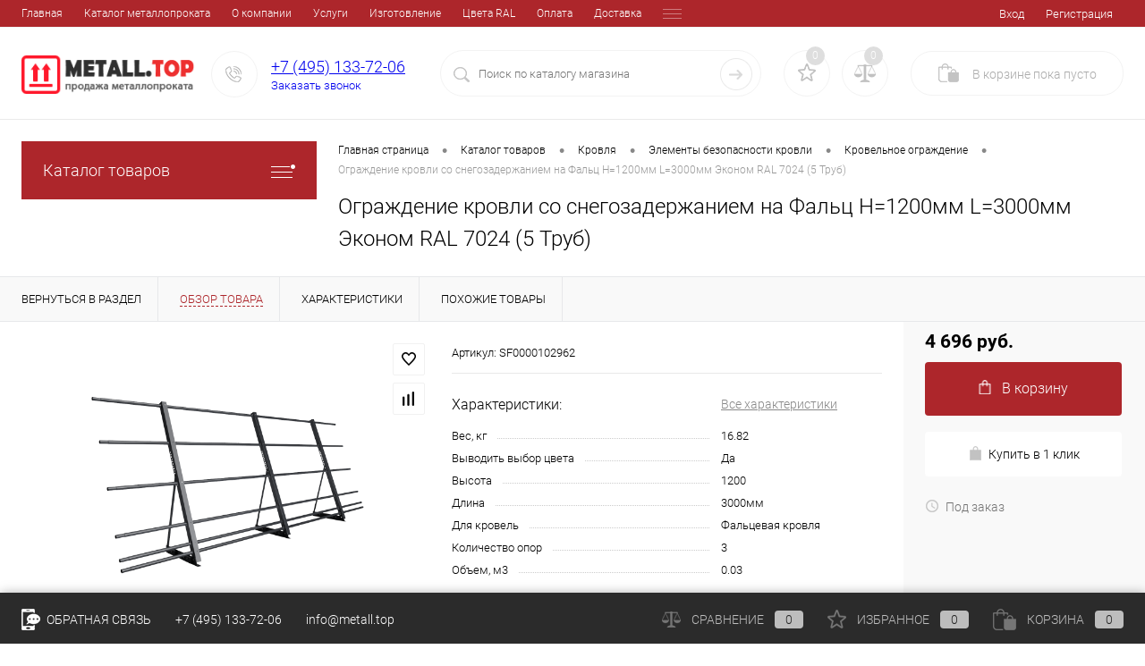

--- FILE ---
content_type: text/html; charset=UTF-8
request_url: https://metall.top/product/ograzhdenie-krovli-so-snegozaderzhaniem-na-falts-h-1200mm-l-3000mm-ekonom-ral-7024-5-trub/
body_size: 44601
content:
<!DOCTYPE html>
<html lang="ru">
	<head>
		<meta charset="UTF-8">
		<meta name="format-detection" content="telephone=no">
		<meta name="viewport" content="width=device-width, initial-scale=1, maximum-scale=1, user-scalable=0"/>
		<link rel="shortcut icon" type="image/x-icon" href="/favicon.ico?v=1701852259" />
		<meta http-equiv="X-UA-Compatible" content="IE=edge">
		<meta name="theme-color" content="#3498db">
		<meta name="google-site-verification" content="3DBSR6UDdtLvw33lbI-wKDqGHAgvt-FxjIOpElkK-nI" />
		<meta name="yandex-verification" content="8eb29e8e2a281779" />
		<meta http-equiv="Content-Type" content="text/html; charset=UTF-8" />
<meta name="robots" content="index, follow" />
<meta name="keywords" content="Ограждение кровли со снегозадержанием на Фальц H=1200мм L=3000мм Эконом RAL 7024 (5 Труб)" />
<meta name="description" content="Ограждение кровли со снегозадержанием на Фальц H=1200мм L=3000мм Эконом RAL 7024 (5 Труб) по цене производителя в наличии на металлобазе в Москве. Осуществляем доставку на Ваш объект, с оплатой по факту за метр и тонну в Москве и области. Купить можно оптом и в розницу | Металлотоп" />
<link href="/bitrix/cache/css/s1/dresscode/kernel_main/kernel_main_v1.css?174911154610074" type="text/css"  rel="stylesheet" />
<link href="/bitrix/js/ui/design-tokens/dist/ui.design-tokens.min.css?174239046823463" type="text/css"  rel="stylesheet" />
<link href="/bitrix/js/ui/fonts/opensans/ui.font.opensans.min.css?17018522512320" type="text/css"  rel="stylesheet" />
<link href="/bitrix/js/main/popup/dist/main.popup.bundle.min.css?174239053626589" type="text/css"  rel="stylesheet" />
<link href="/bitrix/cache/css/s1/dresscode/page_adb5afb434b929d2910527502d161e88/page_adb5afb434b929d2910527502d161e88_v1.css?174911156797905" type="text/css"  rel="stylesheet" />
<link href="/bitrix/cache/css/s1/dresscode/template_dd255cb032bc7d8a9ba30f566d796e36/template_dd255cb032bc7d8a9ba30f566d796e36_v1.css?1749111567337553" type="text/css"  data-template-style="true" rel="stylesheet" />
<link href="/bitrix/panel/main/popup.min.css?170185224820774" type="text/css"  data-template-style="true"  rel="stylesheet" />
<script>if(!window.BX)window.BX={};if(!window.BX.message)window.BX.message=function(mess){if(typeof mess==='object'){for(let i in mess) {BX.message[i]=mess[i];} return true;}};</script>
<script>(window.BX||top.BX).message({"JS_CORE_LOADING":"Загрузка...","JS_CORE_NO_DATA":"- Нет данных -","JS_CORE_WINDOW_CLOSE":"Закрыть","JS_CORE_WINDOW_EXPAND":"Развернуть","JS_CORE_WINDOW_NARROW":"Свернуть в окно","JS_CORE_WINDOW_SAVE":"Сохранить","JS_CORE_WINDOW_CANCEL":"Отменить","JS_CORE_WINDOW_CONTINUE":"Продолжить","JS_CORE_H":"ч","JS_CORE_M":"м","JS_CORE_S":"с","JSADM_AI_HIDE_EXTRA":"Скрыть лишние","JSADM_AI_ALL_NOTIF":"Показать все","JSADM_AUTH_REQ":"Требуется авторизация!","JS_CORE_WINDOW_AUTH":"Войти","JS_CORE_IMAGE_FULL":"Полный размер"});</script>

<script src="/bitrix/js/main/core/core.min.js?1742390546225353"></script>

<script>BX.Runtime.registerExtension({"name":"main.core","namespace":"BX","loaded":true});</script>
<script>BX.setJSList(["\/bitrix\/js\/main\/core\/core_ajax.js","\/bitrix\/js\/main\/core\/core_promise.js","\/bitrix\/js\/main\/polyfill\/promise\/js\/promise.js","\/bitrix\/js\/main\/loadext\/loadext.js","\/bitrix\/js\/main\/loadext\/extension.js","\/bitrix\/js\/main\/polyfill\/promise\/js\/promise.js","\/bitrix\/js\/main\/polyfill\/find\/js\/find.js","\/bitrix\/js\/main\/polyfill\/includes\/js\/includes.js","\/bitrix\/js\/main\/polyfill\/matches\/js\/matches.js","\/bitrix\/js\/ui\/polyfill\/closest\/js\/closest.js","\/bitrix\/js\/main\/polyfill\/fill\/main.polyfill.fill.js","\/bitrix\/js\/main\/polyfill\/find\/js\/find.js","\/bitrix\/js\/main\/polyfill\/matches\/js\/matches.js","\/bitrix\/js\/main\/polyfill\/core\/dist\/polyfill.bundle.js","\/bitrix\/js\/main\/core\/core.js","\/bitrix\/js\/main\/polyfill\/intersectionobserver\/js\/intersectionobserver.js","\/bitrix\/js\/main\/lazyload\/dist\/lazyload.bundle.js","\/bitrix\/js\/main\/polyfill\/core\/dist\/polyfill.bundle.js","\/bitrix\/js\/main\/parambag\/dist\/parambag.bundle.js"]);
</script>
<script>BX.Runtime.registerExtension({"name":"pull.protobuf","namespace":"BX","loaded":true});</script>
<script>BX.Runtime.registerExtension({"name":"rest.client","namespace":"window","loaded":true});</script>
<script>(window.BX||top.BX).message({"pull_server_enabled":"N","pull_config_timestamp":0,"shared_worker_allowed":"Y","pull_guest_mode":"N","pull_guest_user_id":0,"pull_worker_mtime":1742390377});(window.BX||top.BX).message({"PULL_OLD_REVISION":"Для продолжения корректной работы с сайтом необходимо перезагрузить страницу."});</script>
<script>BX.Runtime.registerExtension({"name":"pull.client","namespace":"BX","loaded":true});</script>
<script>BX.Runtime.registerExtension({"name":"pull","namespace":"window","loaded":true});</script>
<script>BX.Runtime.registerExtension({"name":"fx","namespace":"window","loaded":true});</script>
<script>BX.Runtime.registerExtension({"name":"ui.design-tokens","namespace":"window","loaded":true});</script>
<script>BX.Runtime.registerExtension({"name":"main.pageobject","namespace":"window","loaded":true});</script>
<script>(window.BX||top.BX).message({"JS_CORE_LOADING":"Загрузка...","JS_CORE_NO_DATA":"- Нет данных -","JS_CORE_WINDOW_CLOSE":"Закрыть","JS_CORE_WINDOW_EXPAND":"Развернуть","JS_CORE_WINDOW_NARROW":"Свернуть в окно","JS_CORE_WINDOW_SAVE":"Сохранить","JS_CORE_WINDOW_CANCEL":"Отменить","JS_CORE_WINDOW_CONTINUE":"Продолжить","JS_CORE_H":"ч","JS_CORE_M":"м","JS_CORE_S":"с","JSADM_AI_HIDE_EXTRA":"Скрыть лишние","JSADM_AI_ALL_NOTIF":"Показать все","JSADM_AUTH_REQ":"Требуется авторизация!","JS_CORE_WINDOW_AUTH":"Войти","JS_CORE_IMAGE_FULL":"Полный размер"});</script>
<script>BX.Runtime.registerExtension({"name":"window","namespace":"window","loaded":true});</script>
<script>BX.Runtime.registerExtension({"name":"ui.fonts.opensans","namespace":"window","loaded":true});</script>
<script>BX.Runtime.registerExtension({"name":"main.popup","namespace":"BX.Main","loaded":true});</script>
<script>BX.Runtime.registerExtension({"name":"popup","namespace":"window","loaded":true});</script>
<script>(window.BX||top.BX).message({"AMPM_MODE":false});(window.BX||top.BX).message({"MONTH_1":"Январь","MONTH_2":"Февраль","MONTH_3":"Март","MONTH_4":"Апрель","MONTH_5":"Май","MONTH_6":"Июнь","MONTH_7":"Июль","MONTH_8":"Август","MONTH_9":"Сентябрь","MONTH_10":"Октябрь","MONTH_11":"Ноябрь","MONTH_12":"Декабрь","MONTH_1_S":"января","MONTH_2_S":"февраля","MONTH_3_S":"марта","MONTH_4_S":"апреля","MONTH_5_S":"мая","MONTH_6_S":"июня","MONTH_7_S":"июля","MONTH_8_S":"августа","MONTH_9_S":"сентября","MONTH_10_S":"октября","MONTH_11_S":"ноября","MONTH_12_S":"декабря","MON_1":"янв","MON_2":"фев","MON_3":"мар","MON_4":"апр","MON_5":"мая","MON_6":"июн","MON_7":"июл","MON_8":"авг","MON_9":"сен","MON_10":"окт","MON_11":"ноя","MON_12":"дек","DAY_OF_WEEK_0":"Воскресенье","DAY_OF_WEEK_1":"Понедельник","DAY_OF_WEEK_2":"Вторник","DAY_OF_WEEK_3":"Среда","DAY_OF_WEEK_4":"Четверг","DAY_OF_WEEK_5":"Пятница","DAY_OF_WEEK_6":"Суббота","DOW_0":"Вс","DOW_1":"Пн","DOW_2":"Вт","DOW_3":"Ср","DOW_4":"Чт","DOW_5":"Пт","DOW_6":"Сб","FD_SECOND_AGO_0":"#VALUE# секунд назад","FD_SECOND_AGO_1":"#VALUE# секунду назад","FD_SECOND_AGO_10_20":"#VALUE# секунд назад","FD_SECOND_AGO_MOD_1":"#VALUE# секунду назад","FD_SECOND_AGO_MOD_2_4":"#VALUE# секунды назад","FD_SECOND_AGO_MOD_OTHER":"#VALUE# секунд назад","FD_SECOND_DIFF_0":"#VALUE# секунд","FD_SECOND_DIFF_1":"#VALUE# секунда","FD_SECOND_DIFF_10_20":"#VALUE# секунд","FD_SECOND_DIFF_MOD_1":"#VALUE# секунда","FD_SECOND_DIFF_MOD_2_4":"#VALUE# секунды","FD_SECOND_DIFF_MOD_OTHER":"#VALUE# секунд","FD_SECOND_SHORT":"#VALUE#с","FD_MINUTE_AGO_0":"#VALUE# минут назад","FD_MINUTE_AGO_1":"#VALUE# минуту назад","FD_MINUTE_AGO_10_20":"#VALUE# минут назад","FD_MINUTE_AGO_MOD_1":"#VALUE# минуту назад","FD_MINUTE_AGO_MOD_2_4":"#VALUE# минуты назад","FD_MINUTE_AGO_MOD_OTHER":"#VALUE# минут назад","FD_MINUTE_DIFF_0":"#VALUE# минут","FD_MINUTE_DIFF_1":"#VALUE# минута","FD_MINUTE_DIFF_10_20":"#VALUE# минут","FD_MINUTE_DIFF_MOD_1":"#VALUE# минута","FD_MINUTE_DIFF_MOD_2_4":"#VALUE# минуты","FD_MINUTE_DIFF_MOD_OTHER":"#VALUE# минут","FD_MINUTE_0":"#VALUE# минут","FD_MINUTE_1":"#VALUE# минуту","FD_MINUTE_10_20":"#VALUE# минут","FD_MINUTE_MOD_1":"#VALUE# минуту","FD_MINUTE_MOD_2_4":"#VALUE# минуты","FD_MINUTE_MOD_OTHER":"#VALUE# минут","FD_MINUTE_SHORT":"#VALUE#мин","FD_HOUR_AGO_0":"#VALUE# часов назад","FD_HOUR_AGO_1":"#VALUE# час назад","FD_HOUR_AGO_10_20":"#VALUE# часов назад","FD_HOUR_AGO_MOD_1":"#VALUE# час назад","FD_HOUR_AGO_MOD_2_4":"#VALUE# часа назад","FD_HOUR_AGO_MOD_OTHER":"#VALUE# часов назад","FD_HOUR_DIFF_0":"#VALUE# часов","FD_HOUR_DIFF_1":"#VALUE# час","FD_HOUR_DIFF_10_20":"#VALUE# часов","FD_HOUR_DIFF_MOD_1":"#VALUE# час","FD_HOUR_DIFF_MOD_2_4":"#VALUE# часа","FD_HOUR_DIFF_MOD_OTHER":"#VALUE# часов","FD_HOUR_SHORT":"#VALUE#ч","FD_YESTERDAY":"вчера","FD_TODAY":"сегодня","FD_TOMORROW":"завтра","FD_DAY_AGO_0":"#VALUE# дней назад","FD_DAY_AGO_1":"#VALUE# день назад","FD_DAY_AGO_10_20":"#VALUE# дней назад","FD_DAY_AGO_MOD_1":"#VALUE# день назад","FD_DAY_AGO_MOD_2_4":"#VALUE# дня назад","FD_DAY_AGO_MOD_OTHER":"#VALUE# дней назад","FD_DAY_DIFF_0":"#VALUE# дней","FD_DAY_DIFF_1":"#VALUE# день","FD_DAY_DIFF_10_20":"#VALUE# дней","FD_DAY_DIFF_MOD_1":"#VALUE# день","FD_DAY_DIFF_MOD_2_4":"#VALUE# дня","FD_DAY_DIFF_MOD_OTHER":"#VALUE# дней","FD_DAY_AT_TIME":"#DAY# в #TIME#","FD_DAY_SHORT":"#VALUE#д","FD_MONTH_AGO_0":"#VALUE# месяцев назад","FD_MONTH_AGO_1":"#VALUE# месяц назад","FD_MONTH_AGO_10_20":"#VALUE# месяцев назад","FD_MONTH_AGO_MOD_1":"#VALUE# месяц назад","FD_MONTH_AGO_MOD_2_4":"#VALUE# месяца назад","FD_MONTH_AGO_MOD_OTHER":"#VALUE# месяцев назад","FD_MONTH_DIFF_0":"#VALUE# месяцев","FD_MONTH_DIFF_1":"#VALUE# месяц","FD_MONTH_DIFF_10_20":"#VALUE# месяцев","FD_MONTH_DIFF_MOD_1":"#VALUE# месяц","FD_MONTH_DIFF_MOD_2_4":"#VALUE# месяца","FD_MONTH_DIFF_MOD_OTHER":"#VALUE# месяцев","FD_MONTH_SHORT":"#VALUE#мес","FD_YEARS_AGO_0":"#VALUE# лет назад","FD_YEARS_AGO_1":"#VALUE# год назад","FD_YEARS_AGO_10_20":"#VALUE# лет назад","FD_YEARS_AGO_MOD_1":"#VALUE# год назад","FD_YEARS_AGO_MOD_2_4":"#VALUE# года назад","FD_YEARS_AGO_MOD_OTHER":"#VALUE# лет назад","FD_YEARS_DIFF_0":"#VALUE# лет","FD_YEARS_DIFF_1":"#VALUE# год","FD_YEARS_DIFF_10_20":"#VALUE# лет","FD_YEARS_DIFF_MOD_1":"#VALUE# год","FD_YEARS_DIFF_MOD_2_4":"#VALUE# года","FD_YEARS_DIFF_MOD_OTHER":"#VALUE# лет","FD_YEARS_SHORT_0":"#VALUE#л","FD_YEARS_SHORT_1":"#VALUE#г","FD_YEARS_SHORT_10_20":"#VALUE#л","FD_YEARS_SHORT_MOD_1":"#VALUE#г","FD_YEARS_SHORT_MOD_2_4":"#VALUE#г","FD_YEARS_SHORT_MOD_OTHER":"#VALUE#л","CAL_BUTTON":"Выбрать","CAL_TIME_SET":"Установить время","CAL_TIME":"Время","FD_LAST_SEEN_TOMORROW":"завтра в #TIME#","FD_LAST_SEEN_NOW":"только что","FD_LAST_SEEN_TODAY":"сегодня в #TIME#","FD_LAST_SEEN_YESTERDAY":"вчера в #TIME#","FD_LAST_SEEN_MORE_YEAR":"более года назад","FD_UNIT_ORDER":"Y m d H i s","FD_SEPARATOR":"\u0026#32;","FD_SEPARATOR_SHORT":"\u0026#32;"});</script>
<script type="extension/settings" data-extension="main.date">{"formats":{"FORMAT_DATE":"DD.MM.YYYY","FORMAT_DATETIME":"DD.MM.YYYY HH:MI:SS","SHORT_DATE_FORMAT":"d.m.Y","MEDIUM_DATE_FORMAT":"j M Y","LONG_DATE_FORMAT":"j F Y","DAY_MONTH_FORMAT":"j F","DAY_SHORT_MONTH_FORMAT":"j M","SHORT_DAY_OF_WEEK_MONTH_FORMAT":"D, j F","SHORT_DAY_OF_WEEK_SHORT_MONTH_FORMAT":"D, j M","DAY_OF_WEEK_MONTH_FORMAT":"l, j F","FULL_DATE_FORMAT":"l, j F Y","SHORT_TIME_FORMAT":"H:i","LONG_TIME_FORMAT":"H:i:s"}}</script>
<script>BX.Runtime.registerExtension({"name":"main.date","namespace":"BX.Main","loaded":true});</script>
<script>(window.BX||top.BX).message({"WEEK_START":1});</script>
<script>BX.Runtime.registerExtension({"name":"date","namespace":"window","loaded":true});</script>
<script type="extension/settings" data-extension="currency.currency-core">{"region":"ru"}</script>
<script>BX.Runtime.registerExtension({"name":"currency.currency-core","namespace":"BX.Currency","loaded":true});</script>
<script>BX.Runtime.registerExtension({"name":"currency","namespace":"window","loaded":true});</script>
<script>(window.BX||top.BX).message({"LANGUAGE_ID":"ru","FORMAT_DATE":"DD.MM.YYYY","FORMAT_DATETIME":"DD.MM.YYYY HH:MI:SS","COOKIE_PREFIX":"BITRIX_SM","SERVER_TZ_OFFSET":"10800","UTF_MODE":"Y","SITE_ID":"s1","SITE_DIR":"\/","USER_ID":"","SERVER_TIME":1769926887,"USER_TZ_OFFSET":0,"USER_TZ_AUTO":"Y","bitrix_sessid":"d285624dbaa2f51be79883b03f3f4040"});</script>


<script  src="/bitrix/cache/js/s1/dresscode/kernel_main/kernel_main_v1.js?1749111546168995"></script>
<script src="/bitrix/js/pull/protobuf/protobuf.min.js?170185225176433"></script>
<script src="/bitrix/js/pull/protobuf/model.min.js?170185225114190"></script>
<script src="/bitrix/js/rest/client/rest.client.min.js?17018522499240"></script>
<script src="/bitrix/js/pull/client/pull.client.min.js?174239037049664"></script>
<script src="/bitrix/js/main/popup/dist/main.popup.bundle.min.js?174239053665924"></script>
<script src="/bitrix/js/currency/currency-core/dist/currency-core.bundle.min.js?17423903114569"></script>
<script src="/bitrix/js/currency/core_currency.min.js?1742390311835"></script>
<script>BX.setJSList(["\/bitrix\/js\/main\/session.js","\/bitrix\/js\/main\/core\/core_fx.js","\/bitrix\/js\/main\/pageobject\/pageobject.js","\/bitrix\/js\/main\/core\/core_window.js","\/bitrix\/js\/main\/date\/main.date.js","\/bitrix\/js\/main\/core\/core_date.js","\/bitrix\/js\/main\/utils.js","\/bitrix\/templates\/dresscode\/components\/dresscode\/catalog\/.default\/script.js","\/bitrix\/templates\/dresscode\/components\/dresscode\/catalog.item\/detail\/script.js","\/bitrix\/templates\/dresscode\/components\/dresscode\/catalog.item\/detail\/js\/morePicturesCarousel.js","\/bitrix\/templates\/dresscode\/components\/dresscode\/catalog.item\/detail\/js\/pictureSlider.js","\/bitrix\/templates\/dresscode\/components\/dresscode\/catalog.item\/detail\/js\/zoomer.js","\/bitrix\/templates\/dresscode\/components\/dresscode\/catalog.item\/detail\/js\/tags.js","\/bitrix\/templates\/dresscode\/components\/dresscode\/catalog.item\/detail\/js\/plus.js","\/bitrix\/templates\/dresscode\/components\/dresscode\/catalog.item\/detail\/js\/tabs.js","\/bitrix\/templates\/dresscode\/components\/dresscode\/catalog.item\/detail\/js\/sku.js","\/bitrix\/templates\/dresscode\/components\/bitrix\/sale.products.gift\/.default\/script.js","\/bitrix\/templates\/dresscode\/js\/jquery-1.11.0.min.js","\/bitrix\/templates\/dresscode\/js\/jquery.easing.1.3.js","\/bitrix\/templates\/dresscode\/libs\/fancybox\/jquery.fancybox.min.js","\/bitrix\/templates\/dresscode\/libs\/owl-carousel\/owl.carousel.min.js","\/bitrix\/templates\/dresscode\/js\/rangeSlider.js","\/bitrix\/templates\/dresscode\/js\/maskedinput.js","\/bitrix\/templates\/dresscode\/js\/system.js","\/bitrix\/templates\/dresscode\/js\/topMenu.js","\/bitrix\/templates\/dresscode\/js\/topSearch.js","\/bitrix\/templates\/dresscode\/js\/dwCarousel.js","\/bitrix\/templates\/dresscode\/js\/dwSlider.js","\/bitrix\/templates\/dresscode\/js\/dwZoomer.js","\/bitrix\/templates\/dresscode\/js\/dwTimer.js","\/bitrix\/components\/dresscode\/sale.geo.positiion\/templates\/.default\/script.js","\/bitrix\/templates\/dresscode\/components\/bitrix\/form.result.new\/modal\/script.js","\/bitrix\/components\/dresscode\/search.line\/templates\/version2\/script.js","\/bitrix\/templates\/dresscode\/components\/bitrix\/menu\/leftMenu\/script.js","\/bitrix\/templates\/dresscode\/components\/bitrix\/catalog.bigdata.products\/.default\/script.js","\/bitrix\/components\/dresscode\/catalog.product.subscribe.online\/templates\/.default\/script.js"]);</script>
<script>BX.setCSSList(["\/bitrix\/js\/main\/core\/css\/core_date.css","\/bitrix\/templates\/dresscode\/components\/dresscode\/catalog\/.default\/style.css","\/bitrix\/templates\/dresscode\/components\/dresscode\/catalog.item\/detail\/style.css","\/bitrix\/templates\/dresscode\/components\/dresscode\/catalog.item\/detail\/css\/review.css","\/bitrix\/templates\/dresscode\/components\/dresscode\/catalog.item\/detail\/css\/media.css","\/bitrix\/templates\/dresscode\/components\/dresscode\/catalog.item\/detail\/css\/set.css","\/bitrix\/components\/dresscode\/catalog.advantages\/templates\/.default\/style.css","\/bitrix\/templates\/dresscode\/components\/bitrix\/sale.products.gift\/.default\/style.css","\/bitrix\/templates\/dresscode\/components\/bitrix\/system.pagenavigation\/round\/style.css","\/bitrix\/templates\/dresscode\/fonts\/roboto\/roboto.css","\/bitrix\/templates\/dresscode\/themes\/black\/red\/style.css","\/bitrix\/templates\/dresscode\/libs\/fancybox\/jquery.fancybox.min.css","\/bitrix\/templates\/dresscode\/libs\/owl-carousel\/owl.carousel.min.css","\/bitrix\/templates\/dresscode\/headers\/header2\/css\/style.css","\/bitrix\/templates\/dresscode\/headers\/header2\/css\/types\/type1.css","\/bitrix\/templates\/dresscode\/components\/bitrix\/menu\/topMenu\/style.css","\/bitrix\/components\/dresscode\/sale.geo.positiion\/templates\/.default\/style.css","\/bitrix\/templates\/dresscode\/components\/bitrix\/form.result.new\/modal\/style.css","\/bitrix\/components\/dresscode\/search.line\/templates\/version2\/style.css","\/bitrix\/components\/dresscode\/favorite.line\/templates\/version2\/style.css","\/bitrix\/components\/dresscode\/compare.line\/templates\/version2\/style.css","\/bitrix\/templates\/dresscode\/components\/bitrix\/sale.basket.basket.line\/topCart2\/style.css","\/bitrix\/templates\/dresscode\/components\/bitrix\/menu\/leftMenu\/style.css","\/bitrix\/templates\/dresscode\/components\/bitrix\/menu\/leftSubMenu\/style.css","\/bitrix\/templates\/dresscode\/components\/bitrix\/news.list\/leftNews\/style.css","\/bitrix\/templates\/dresscode\/components\/bitrix\/news.list\/leftCollection\/style.css","\/bitrix\/templates\/dresscode\/components\/bitrix\/news.list\/leftBlog\/style.css","\/bitrix\/templates\/dresscode\/components\/bitrix\/breadcrumb\/.default\/style.css","\/bitrix\/components\/dresscode\/products.by.filter\/templates\/.default\/style.css","\/bitrix\/components\/dresscode\/catalog.viewed.product\/templates\/.default\/style.css","\/bitrix\/templates\/dresscode\/components\/bitrix\/catalog.bigdata.products\/.default\/style.css","\/bitrix\/templates\/dresscode\/styles.css","\/bitrix\/templates\/dresscode\/template_styles.css"]);</script>
<script>
					(function () {
						"use strict";

						var counter = function ()
						{
							var cookie = (function (name) {
								var parts = ("; " + document.cookie).split("; " + name + "=");
								if (parts.length == 2) {
									try {return JSON.parse(decodeURIComponent(parts.pop().split(";").shift()));}
									catch (e) {}
								}
							})("BITRIX_CONVERSION_CONTEXT_s1");

							if (cookie && cookie.EXPIRE >= BX.message("SERVER_TIME"))
								return;

							var request = new XMLHttpRequest();
							request.open("POST", "/bitrix/tools/conversion/ajax_counter.php", true);
							request.setRequestHeader("Content-type", "application/x-www-form-urlencoded");
							request.send(
								"SITE_ID="+encodeURIComponent("s1")+
								"&sessid="+encodeURIComponent(BX.bitrix_sessid())+
								"&HTTP_REFERER="+encodeURIComponent(document.referrer)
							);
						};

						if (window.frameRequestStart === true)
							BX.addCustomEvent("onFrameDataReceived", counter);
						else
							BX.ready(counter);
					})();
				</script>
<!-- Yandex.Metrika counter --> <script data-skip-moving="true">    (function(m,e,t,r,i,k,a){m[i]=m[i]||function(){(m[i].a=m[i].a||[]).push(arguments)};    m[i].l=1*new Date();    for (var j = 0; j < document.scripts.length; j++) {if (document.scripts[j].src === r) { return; }}    k=e.createElement(t),a=e.getElementsByTagName(t)[0],k.async=1,k.src=r,a.parentNode.insertBefore(k,a)})    (window, document, "script", "https://mc.yandex.ru/metrika/tag.js", "ym");     ym(72082765, "init", {         clickmap:true,         trackLinks:true,         accurateTrackBounce:true,         webvisor:true,         ecommerce:"dataLayer"    }); </script> <noscript><div><img src="https://mc.yandex.ru/watch/72082765" style="position:absolute; left:-9999px;" alt="" /></div></noscript> <!-- /Yandex.Metrika counter -->
<meta property="og:title" content="Ограждение кровли со снегозадержанием на Фальц H=1200мм L=3000мм Эконом RAL 7024 (5 Труб)" />
<meta property="og:description" content="" />
<meta property="og:url" content="https://metall.top/product/ograzhdenie-krovli-so-snegozaderzhaniem-na-falts-h-1200mm-l-3000mm-ekonom-ral-7024-5-trub/" />
<meta property="og:type" content="website" />
<meta property="og:image" content="https://metall.top/upload/resize_cache/iblock/c18/1205_1205_140cd750bba9870f18aada2478b24840a/pw3gahlfb5j0e3xiznhwauecn5rov6ab.png" />



<script  src="/bitrix/cache/js/s1/dresscode/template_e9bfe5b55833e85a83e004589e73864c/template_e9bfe5b55833e85a83e004589e73864c_v1.js?1749111567337928"></script>
<script  src="/bitrix/cache/js/s1/dresscode/page_928c852c4516676ed5e96c51cd392f68/page_928c852c4516676ed5e96c51cd392f68_v1.js?174911156745744"></script>
<script>var _ba = _ba || []; _ba.push(["aid", "0b5dfd0f8c466fda761ce406a107d39c"]); _ba.push(["host", "metall.top"]); (function() {var ba = document.createElement("script"); ba.type = "text/javascript"; ba.async = true;ba.src = (document.location.protocol == "https:" ? "https://" : "http://") + "bitrix.info/ba.js";var s = document.getElementsByTagName("script")[0];s.parentNode.insertBefore(ba, s);})();</script>


		<title>Ограждение кровли со снегозадержанием на Фальц H=1200мм L=3000мм Эконом RAL 7024 (5 Труб) купить по недорогой цене с доставкой по Москве | Металлотоп</title>
	</head>
	<body class="loading  panels_white">
		<div id="panel">
					</div>
		<div id="foundation">
			<div id="topHeader2" class="color_theme">
	<div class="limiter">
		<div class="leftColumn">
				<ul id="topMenu">
		
							<li><a href="/">Главная</a></li>
			
		
							<li><a href="/catalog/">Каталог металлопроката</a></li>
			
		
							<li><a href="/about/">О компании</a></li>
			
		
							<li><a href="/services/">Услуги</a></li>
			
		
							<li><a href="/production/">Изготовление</a></li>
			
		
							<li><a href="/tables-ral/">Цвета RAL</a></li>
			
		
							<li><a href="/about/howto/">Оплата</a></li>
			
		
							<li><a href="/about/delivery/">Доставка</a></li>
			
		
							<li><a href="/about/contacts/">Контакты компании</a></li>
			
			</ul>
		</div>
		<div class="rightColumn">
			<ul id="topService">
				<!--'start_frame_cache_1Kz6Lg'--><!--'end_frame_cache_1Kz6Lg'-->					<li class="top-auth-login"><a href="/auth/?backurl=/product/ograzhdenie-krovli-so-snegozaderzhaniem-na-falts-h-1200mm-l-3000mm-ekonom-ral-7024-5-trub/">Вход</a></li>
	<li class="top-auth-register"><a href="/auth/?register=yes&amp;backurl=/product/ograzhdenie-krovli-so-snegozaderzhaniem-na-falts-h-1200mm-l-3000mm-ekonom-ral-7024-5-trub/">Регистрация</a></li>
			</ul>
		</div>
	</div>
</div>
<div id="subHeader2">
	<div class="limiter">
		<div class="subTable">
			<div class="subTableColumn">
				<div class="subContainer">
					<div id="logo">
							<a href="/"><img src="/bitrix/templates/dresscode/images/logo.png?v=1701852259" alt=""></a>
					</div>
					<div id="topHeading">
						<div class="vertical">
													</div>
					</div>
					<div id="topCallback" class="telephone">
						<div class="wrap">
							<a href="/callback/" class="icon callBack"></a>
							<div class="nf">
								

<span class="heading"><a href="tel:+74951337206">+7 (495) 133-72-06</a></span>

<a href="#" class="openWebFormModal link callBack" data-id="2">Заказать звонок</a>
<div class="webformModal" id="webFormDwModal_2">
	<div class="webformModalHideScrollBar">
		<div class="webformModalcn100">
			<div class="webformModalContainer">
				<div class="webFormDwModal" data-id="2">
																					<form name="SIMPLE_FORM_2" action="/product/ograzhdenie-krovli-so-snegozaderzhaniem-na-falts-h-1200mm-l-3000mm-ekonom-ral-7024-5-trub/" method="POST" enctype="multipart/form-data"><input type="hidden" name="sessid" id="sessid_5" value="d285624dbaa2f51be79883b03f3f4040" /><input type="hidden" name="WEB_FORM_ID" value="2" />																					<div class="webFormModalHeading">Заказать звонок<a href="#" class="webFormModalHeadingExit"></a></div>
																					<p class="webFormDescription">Оставьте Ваше сообщение и контактные данные и наши специалисты свяжутся с Вами в ближайшее рабочее время для решения Вашего вопроса.</p>
																			<div class="webFormItems">
																											<div class="webFormItem" id="WEB_FORM_ITEM_NAME">
											<div class="webFormItemCaption">
																																						<img src="/upload/form/f75/f753ffde50c6d67b2005b6eae7e82c7e.png" class="webFormItemImage" alt="Ваше имя">
																								<div class="webFormItemLabel">Ваше имя<span class="webFormItemRequired">*</span></div>
											</div>
											<div class="webFormItemError"></div>
											<div class="webFormItemField" data-required="Y">
																									<input type="text"  class="inputtext"  name="form_text_16" value="" size="40">																							</div>
										</div>
																																				<div class="webFormItem" id="WEB_FORM_ITEM_TELEPHONE">
											<div class="webFormItemCaption">
																																						<img src="/upload/form/ea7/ea7fe4067d5f7846cb59eeb6576e5295.png" class="webFormItemImage" alt="Ваш телефон">
																								<div class="webFormItemLabel">Ваш телефон<span class="webFormItemRequired">*</span></div>
											</div>
											<div class="webFormItemError"></div>
											<div class="webFormItemField" data-required="Y">
																									<input type="text"  class="inputtext"  name="form_text_17" value="" size="40">																							</div>
										</div>
																									<div class="personalInfo">
									<div class="webFormItem">
										<div class="webFormItemError"></div>
										<div class="webFormItemField" data-required="Y">
											<input type="checkbox" class="personalInfoField" name="personalInfo" value="Y"><label class="label-for" data-for="personalInfoField">Я согласен на <a href="/personal-info/" class="pilink">обработку персональных данных.</a><span class="webFormItemRequired">*</span></label>
										</div>
									</div>
								</div>
																	<div class="webFormItem">
										<div class="webFormItemCaption">Защита от автоматического заполнения</div>
											<input type="hidden" name="captcha_sid" value="03d1e800a4dd0a22c54755515b9fc37f" class="webFormCaptchaSid" />
											<div class="webFormCaptchaPicture">
												<img src="/bitrix/tools/captcha.php?captcha_sid=03d1e800a4dd0a22c54755515b9fc37f" width="180" height="40" class="webFormCaptchaImage"/>
											</div>
											<div class="webFormCaptchaLabel">
												Введите символы с картинки<font color='red'><span class='form-required starrequired'>*</span></font>											</div>
										<div class="webFormItemField" data-required="Y">
											<input type="text" name="captcha_word" size="30" maxlength="50" value="" class="captcha_word" />
										</div>
									</div>
															</div>
												<div class="webFormError"></div>
						<div class="webFormTools">
							<div class="tb">
								<div class="tc">
									<input  type="submit" name="web_form_submit" value="Отправить" class="sendWebFormDw" />
									<input type="hidden" name="web_form_apply" value="Y" />
								</div>
								<div class="tc"><input type="reset" value="Сбросить" /></div>
							</div>
							<p><span class="form-required starrequired">*</span> - Поля, обязательные для заполнения</p>
						</div>
						</form>									</div>
			</div>
		</div>
	</div>
</div>
<div class="webFormMessage" id="webFormMessage_2">
	<div class="webFormMessageContainer">
		<div class="webFormMessageMiddle">
			<div class="webFormMessageHeading">Сообщение отправлено</div>
			<div class="webFormMessageDescription">Ваше сообщение успешно отправлено. В ближайшее время с Вами свяжется наш специалист</div>
			<a href="#" class="webFormMessageExit">Закрыть окно</a>
		</div>
	</div>
</div>
<script>
	var webFormAjaxDir = "/bitrix/templates/dresscode/components/bitrix/form.result.new/modal/ajax.php";
	var webFormSiteId = "s1";
</script>							</div>
						</div>
					</div>
				</div>
			</div>
			<div class="subTableColumn">
				<div id="topSearchLine">
					<div id="topSearch2">
	<form action="/search/" method="GET" id="topSearchForm">
		<div class="searchContainerInner">
			<div class="searchContainer">
				<div class="searchColumn">
					<input type="text" name="q" value="" autocomplete="off" placeholder="Поиск по каталогу магазина" id="searchQuery">
				</div>
				<div class="searchColumn">
					<input type="submit" name="send" value="Y" id="goSearch">
					<input type="hidden" name="r" value="Y">
				</div>
			</div>
		</div>
	</form>
</div>
<div id="searchResult"></div>
<div id="searchOverlap"></div>
<script>
	var searchAjaxPath = "/bitrix/components/dresscode/search.line/ajax.php";
	var searchProductParams = '{"COMPONENT_TEMPLATE":".default","IBLOCK_TYPE":"catalog","IBLOCK_ID":"16","CACHE_TYPE":"A","CACHE_TIME":"3600000","PRICE_CODE":["BASE"],"CONVERT_CURRENCY":"Y","CURRENCY_ID":"RUB","PROPERTY_CODE":["OFFERS","ATT_BRAND","COLOR","ZOOM2","BATTERY_LIFE","SWITCH","GRAF_PROC","LENGTH_OF_CORD","DISPLAY","LOADING_LAUNDRY","FULL_HD_VIDEO_RECORD","INTERFACE","COMPRESSORS","Number_of_Outlets","MAX_RESOLUTION_VIDEO","MAX_BUS_FREQUENCY","MAX_RESOLUTION","FREEZER","POWER_SUB","POWER","HARD_DRIVE_SPACE","MEMORY","OS","ZOOM","PAPER_FEED","SUPPORTED_STANDARTS","VIDEO_FORMAT","SUPPORT_2SIM","MP3","ETHERNET_PORTS","MATRIX","CAMERA","PHOTOSENSITIVITY","DEFROST","SPEED_WIFI","SPIN_SPEED","PRINT_SPEED","SOCKET","IMAGE_STABILIZER","GSM","SIM","TYPE","MEMORY_CARD","TYPE_BODY","TYPE_MOUSE","TYPE_PRINT","CONNECTION","TYPE_OF_CONTROL","TYPE_DISPLAY","TYPE2","REFRESH_RATE","RANGE","AMOUNT_MEMORY","MEMORY_CAPACITY","VIDEO_BRAND","DIAGONAL","RESOLUTION","TOUCH","CORES","LINE_PROC","PROCESSOR","CLOCK_SPEED","TYPE_PROCESSOR","PROCESSOR_SPEED","HARD_DRIVE","HARD_DRIVE_TYPE","Number_of_memory_slots","MAXIMUM_MEMORY_FREQUENCY","TYPE_MEMORY","BLUETOOTH","FM","GPS","HDMI","SMART_TV","USB","WIFI","FLASH","ROTARY_DISPLAY","SUPPORT_3D","SUPPORT_3G","WITH_COOLER","FINGERPRINT","COLLECTION","TOTAL_OUTPUT_POWER","VID_ZASTECHKI","VID_SUMKI","PROFILE","VYSOTA_RUCHEK","GAS_CONTROL","WARRANTY","GRILL","MORE_PROPERTIES","GENRE","OTSEKOV","CONVECTION","INTAKE_POWER","NAZNAZHENIE","BULK","PODKLADKA","SURFACE_COATING","brand_tyres","SEASON","SEASONOST","DUST_COLLECTION","REF","COUNTRY_BRAND","DRYING","REMOVABLE_TOP_COVER","CONTROL","FINE_FILTER","FORM_FAKTOR","SKU_COLOR","CML2_ARTICLE","DELIVERY","PICKUP","USER_ID","BLOG_POST_ID","VIDEO","BLOG_COMMENTS_CNT","VOTE_COUNT","SHOW_MENU","SIMILAR_PRODUCT","RATING","RELATED_PRODUCT","VOTE_SUM",""],"HIDE_NOT_AVAILABLE":"N","HIDE_MEASURES":"N","~COMPONENT_TEMPLATE":".default","~IBLOCK_TYPE":"catalog","~IBLOCK_ID":"16","~CACHE_TYPE":"A","~CACHE_TIME":"3600000","~PRICE_CODE":["BASE"],"~CONVERT_CURRENCY":"Y","~CURRENCY_ID":"RUB","~PROPERTY_CODE":["OFFERS","ATT_BRAND","COLOR","ZOOM2","BATTERY_LIFE","SWITCH","GRAF_PROC","LENGTH_OF_CORD","DISPLAY","LOADING_LAUNDRY","FULL_HD_VIDEO_RECORD","INTERFACE","COMPRESSORS","Number_of_Outlets","MAX_RESOLUTION_VIDEO","MAX_BUS_FREQUENCY","MAX_RESOLUTION","FREEZER","POWER_SUB","POWER","HARD_DRIVE_SPACE","MEMORY","OS","ZOOM","PAPER_FEED","SUPPORTED_STANDARTS","VIDEO_FORMAT","SUPPORT_2SIM","MP3","ETHERNET_PORTS","MATRIX","CAMERA","PHOTOSENSITIVITY","DEFROST","SPEED_WIFI","SPIN_SPEED","PRINT_SPEED","SOCKET","IMAGE_STABILIZER","GSM","SIM","TYPE","MEMORY_CARD","TYPE_BODY","TYPE_MOUSE","TYPE_PRINT","CONNECTION","TYPE_OF_CONTROL","TYPE_DISPLAY","TYPE2","REFRESH_RATE","RANGE","AMOUNT_MEMORY","MEMORY_CAPACITY","VIDEO_BRAND","DIAGONAL","RESOLUTION","TOUCH","CORES","LINE_PROC","PROCESSOR","CLOCK_SPEED","TYPE_PROCESSOR","PROCESSOR_SPEED","HARD_DRIVE","HARD_DRIVE_TYPE","Number_of_memory_slots","MAXIMUM_MEMORY_FREQUENCY","TYPE_MEMORY","BLUETOOTH","FM","GPS","HDMI","SMART_TV","USB","WIFI","FLASH","ROTARY_DISPLAY","SUPPORT_3D","SUPPORT_3G","WITH_COOLER","FINGERPRINT","COLLECTION","TOTAL_OUTPUT_POWER","VID_ZASTECHKI","VID_SUMKI","PROFILE","VYSOTA_RUCHEK","GAS_CONTROL","WARRANTY","GRILL","MORE_PROPERTIES","GENRE","OTSEKOV","CONVECTION","INTAKE_POWER","NAZNAZHENIE","BULK","PODKLADKA","SURFACE_COATING","brand_tyres","SEASON","SEASONOST","DUST_COLLECTION","REF","COUNTRY_BRAND","DRYING","REMOVABLE_TOP_COVER","CONTROL","FINE_FILTER","FORM_FAKTOR","SKU_COLOR","CML2_ARTICLE","DELIVERY","PICKUP","USER_ID","BLOG_POST_ID","VIDEO","BLOG_COMMENTS_CNT","VOTE_COUNT","SHOW_MENU","SIMILAR_PRODUCT","RATING","RELATED_PRODUCT","VOTE_SUM",""],"~HIDE_NOT_AVAILABLE":"N","~HIDE_MEASURES":"N","LAZY_LOAD_PICTURES":"N"}';
</script>
				</div>
			</div>
			<div class="subTableColumn">
				<div class="topWishlist">
					<div id="flushTopwishlist">
						<!--'start_frame_cache_zkASNO'--><div class="wrap">
	<a class="icon" title="Избранное"></a>
	<a class="text">0</a>
</div>
<script>
	window.wishListTemplate = "version2";
</script>
<!--'end_frame_cache_zkASNO'-->					</div>
				</div>
				<div class="topCompare">
					<div id="flushTopCompare">
						<!--'start_frame_cache_yqTuxz'--><div class="wrap">
	<a class="icon" title="Сравнение"></a>
	<a class="text">0</a>
</div>
<script>
	window.compareTemplate = "version2";
</script>
<!--'end_frame_cache_yqTuxz'-->					</div>
				</div>
				<div class="cart">
					<div id="flushTopCart">
						<!--'start_frame_cache_FKauiI'--><div class="wrap">
	<a class="heading"><span class="icon"><span class="count">0</span></span><ins>В корзине <span class="adds">пока</span> пусто</ins></a>
</div>
<script>
	window.topCartTemplate = "topCart2";
</script>
<!--'end_frame_cache_FKauiI'-->					</div>
				</div>
			</div>
		</div>
	</div>
</div>			<div id="main" class="color_black">
				<div class="limiter">
					<div class="compliter">
													<div id="left">
	<a href="/catalog/" class="heading orange menuRolled" id="catalogMenuHeading">Каталог товаров<ins></ins></a>
	<div class="collapsed">
					<ul id="leftMenu">
							<li class="eChild allow-dropdown nested">
					<a href="/catalog/chernyy-metalloprokat/" class="menuLink">
						<span class="tb">
								<span class="pc no-image">
																		<span class="back"></span>
								</span>
							<span class="tx">
								<span class="link-title">Черный металлопрокат</span>
								<span class="dropdown btn-simple btn-micro"></span>
							</span>
						</span>
					</a>
											<div class="drop">
															<ul class="menuItems">
																			<li class="nested">
																						<a href="/catalog/chernyy-metalloprokat/armatura/" class="menuLink">
												<span class="link-title">Арматура строительная</span>
												<small></small>
																									<span class="dropdown btn-simple btn-micro"></span>
																							</a>
										</li>
																							<li class="allow-dropdown">
													<ul class="menuDropItems">
																													<li><a href="/catalog/chernyy-metalloprokat/armatura/25g2s/" class="menuLink">Арматура 25Г2С<small></small></a></li>
																													<li><a href="/catalog/chernyy-metalloprokat/armatura/35gs/" class="menuLink">Арматура 35ГС<small></small></a></li>
																													<li><a href="/catalog/chernyy-metalloprokat/armatura/a1-a240/" class="menuLink">Арматура А1 А240<small></small></a></li>
																													<li><a href="/catalog/chernyy-metalloprokat/armatura/a500s/" class="menuLink">Арматура А500С<small></small></a></li>
																													<li><a href="/catalog/chernyy-metalloprokat/armatura/at800/" class="menuLink">Арматура Ат800<small></small></a></li>
																													<li><a href="/catalog/chernyy-metalloprokat/armatura/v500s/" class="menuLink">Арматура В500С<small></small></a></li>
																													<li><a href="/catalog/chernyy-metalloprokat/armatura/katanka/" class="menuLink">Катанка<small></small></a></li>
																											</ul>
												</li>
																														<li class="nested">
																						<a href="/catalog/chernyy-metalloprokat/balka/" class="menuLink">
												<span class="link-title">Двутавровая балка</span>
												<small></small>
																									<span class="dropdown btn-simple btn-micro"></span>
																							</a>
										</li>
																							<li class="allow-dropdown">
													<ul class="menuDropItems">
																													<li><a href="/catalog/chernyy-metalloprokat/balka/nizkolegirovannaya/" class="menuLink">Балка двутавровая низколегированная<small></small></a></li>
																													<li><a href="/catalog/chernyy-metalloprokat/balka/svarnaya/" class="menuLink">Балка двутавровая сварная<small></small></a></li>
																													<li><a href="/catalog/chernyy-metalloprokat/balka/s245/" class="menuLink">Двутавр С245<small></small></a></li>
																											</ul>
												</li>
																														<li class="nested">
																						<a href="/catalog/chernyy-metalloprokat/shveller/" class="menuLink">
												<span class="link-title">Швеллер стальной</span>
												<small></small>
																									<span class="dropdown btn-simple btn-micro"></span>
																							</a>
										</li>
																							<li class="allow-dropdown">
													<ul class="menuDropItems">
																													<li><a href="/catalog/chernyy-metalloprokat/shveller/gnutyy/" class="menuLink">Швеллер гнутый<small></small></a></li>
																													<li><a href="/catalog/chernyy-metalloprokat/shveller/goryachekatanyy/" class="menuLink">Швеллер горячекатаный<small></small></a></li>
																											</ul>
												</li>
																														<li>
																						<a href="/catalog/chernyy-metalloprokat/shpunt/" class="menuLink">
												<span class="link-title">Шпунт Ларсена</span>
												<small></small>
																							</a>
										</li>
																														<li>
																						<a href="/catalog/chernyy-metalloprokat/rels/" class="menuLink">
												<span class="link-title">Рельсы железнодорожные</span>
												<small></small>
																							</a>
										</li>
																												</ul>
																						<ul class="menuItems">
																			<li class="nested">
																						<a href="/catalog/chernyy-metalloprokat/list/" class="menuLink">
												<span class="link-title">Листовой металл</span>
												<small></small>
																									<span class="dropdown btn-simple btn-micro"></span>
																							</a>
										</li>
																					<li class="allow-dropdown">
												<ul class="menuDropItems">
																											<li><a href="/catalog/chernyy-metalloprokat/list/list-goryachekatanyy/" class="menuLink">Лист горячекатаный<small></small></a></li>
																											<li><a href="/catalog/chernyy-metalloprokat/list/list-perforirovannyy/" class="menuLink">Лист перфорированный<small></small></a></li>
																											<li><a href="/catalog/chernyy-metalloprokat/list/list-prosechno-vytyazhnoy/" class="menuLink">Лист просечно-вытяжной<small></small></a></li>
																											<li><a href="/catalog/chernyy-metalloprokat/list/list-riflenyy/" class="menuLink">Лист рифленый<small></small></a></li>
																											<li><a href="/catalog/chernyy-metalloprokat/list/list-kholodnokatanyy/" class="menuLink">Лист холоднокатаный<small></small></a></li>
																									</ul>
											</li>
																													<li class="nested">
																						<a href="/catalog/chernyy-metalloprokat/rulon/" class="menuLink">
												<span class="link-title">Рулонный прокат</span>
												<small></small>
																									<span class="dropdown btn-simple btn-micro"></span>
																							</a>
										</li>
																					<li class="allow-dropdown">
												<ul class="menuDropItems">
																											<li><a href="/catalog/chernyy-metalloprokat/rulon/rulon-kholodnokatanyy/" class="menuLink">Рулон холоднокатаный<small></small></a></li>
																									</ul>
											</li>
																													<li>
																						<a href="/catalog/chernyy-metalloprokat/ugolok/" class="menuLink">
												<span class="link-title">Уголок металлический</span>
												<small></small>
																							</a>
										</li>
																													<li>
																						<a href="/catalog/chernyy-metalloprokat/kvadrat/" class="menuLink">
												<span class="link-title">Квадрат металлический</span>
												<small></small>
																							</a>
										</li>
																													<li>
																						<a href="/catalog/chernyy-metalloprokat/shestigrannik/" class="menuLink">
												<span class="link-title">Шестигранник металлический</span>
												<small></small>
																							</a>
										</li>
																													<li>
																						<a href="/catalog/chernyy-metalloprokat/krug/" class="menuLink">
												<span class="link-title">Круг стальной</span>
												<small></small>
																							</a>
										</li>
																													<li>
																						<a href="/catalog/chernyy-metalloprokat/polosa/" class="menuLink">
												<span class="link-title">Полоса стальная</span>
												<small></small>
																							</a>
										</li>
																													<li>
																						<a href="/catalog/chernyy-metalloprokat/provoloka/" class="menuLink">
												<span class="link-title">Проволока стальная</span>
												<small></small>
																							</a>
										</li>
																													<li class="nested">
																						<a href="/catalog/chernyy-metalloprokat/setka/" class="menuLink">
												<span class="link-title">Сетка металлическая</span>
												<small></small>
																									<span class="dropdown btn-simple btn-micro"></span>
																							</a>
										</li>
																					<li class="allow-dropdown">
												<ul class="menuDropItems">
																											<li><a href="/catalog/chernyy-metalloprokat/setka/setka-pletenaya/" class="menuLink">Сетка плетеная<small></small></a></li>
																											<li><a href="/catalog/chernyy-metalloprokat/setka/setka-svarnaya/" class="menuLink">Сетка сварная<small></small></a></li>
																											<li><a href="/catalog/chernyy-metalloprokat/setka/setka-tkanaya/" class="menuLink">Сетка тканая<small></small></a></li>
																											<li><a href="/catalog/chernyy-metalloprokat/setka/setka-tspvs/" class="menuLink">Сетка ЦПВС<small></small></a></li>
																									</ul>
											</li>
																											</ul>
																				</div>
									</li>
							<li class="eChild allow-dropdown nested">
					<a href="/catalog/otsinkovannyy/" class="menuLink">
						<span class="tb">
								<span class="pc no-image">
																		<span class="back"></span>
								</span>
							<span class="tx">
								<span class="link-title">Оцинкованный металл</span>
								<span class="dropdown btn-simple btn-micro"></span>
							</span>
						</span>
					</a>
											<div class="drop">
															<ul class="menuItems">
																			<li class="nested">
																						<a href="/catalog/otsinkovannyy/gladkiy-list/" class="menuLink">
												<span class="link-title">Гладкий лист</span>
												<small></small>
																									<span class="dropdown btn-simple btn-micro"></span>
																							</a>
										</li>
																							<li class="allow-dropdown">
													<ul class="menuDropItems">
																													<li><a href="/catalog/otsinkovannyy/gladkiy-list/gladkiy-list-otsinkovannyy/" class="menuLink">Гладкий лист оцинкованный<small></small></a></li>
																													<li><a href="/catalog/otsinkovannyy/gladkiy-list/gladkiy-list-s-polimernym-pokrytiem/" class="menuLink">Гладкий лист с полимерным покрытием<small></small></a></li>
																											</ul>
												</li>
																														<li>
																						<a href="/catalog/otsinkovannyy/list-otsinkovannyy/" class="menuLink">
												<span class="link-title">Лист оцинкованный</span>
												<small></small>
																							</a>
										</li>
																														<li>
																						<a href="/catalog/otsinkovannyy/list-okrashennyy/" class="menuLink">
												<span class="link-title">Лист окрашенный</span>
												<small></small>
																							</a>
										</li>
																														<li>
																						<a href="/catalog/otsinkovannyy/list-perforirovannyy-otsinkovannyy/" class="menuLink">
												<span class="link-title">Лист перфорированный оцинкованный</span>
												<small></small>
																							</a>
										</li>
																														<li>
																						<a href="/catalog/otsinkovannyy/rulon-otsinkovannyy/" class="menuLink">
												<span class="link-title">Рулон оцинкованный</span>
												<small></small>
																							</a>
										</li>
																														<li>
																						<a href="/catalog/otsinkovannyy/rulon-okrashennyy/" class="menuLink">
												<span class="link-title">Рулон окрашенный</span>
												<small></small>
																							</a>
										</li>
																														<li>
																						<a href="/catalog/otsinkovannyy/krug-otsinkovannyy/" class="menuLink">
												<span class="link-title">Круг оцинкованный</span>
												<small></small>
																							</a>
										</li>
																														<li>
																						<a href="/catalog/otsinkovannyy/lenta-otsinkovannaya/" class="menuLink">
												<span class="link-title">Лента оцинкованная</span>
												<small></small>
																							</a>
										</li>
																														<li>
																						<a href="/catalog/otsinkovannyy/polosa-otsinkovannaya/" class="menuLink">
												<span class="link-title">Полоса оцинкованная</span>
												<small></small>
																							</a>
										</li>
																														<li>
																						<a href="/catalog/otsinkovannyy/ugolok-otsinkovannyy/" class="menuLink">
												<span class="link-title">Уголок оцинкованный</span>
												<small></small>
																							</a>
										</li>
																												</ul>
																						<ul class="menuItems">
																			<li>
																						<a href="/catalog/otsinkovannyy/armatura-otsinkovannaya/" class="menuLink">
												<span class="link-title">Арматура оцинкованная</span>
												<small></small>
																							</a>
										</li>
																													<li>
																						<a href="/catalog/otsinkovannyy/provoloka-otsinkovannaya/" class="menuLink">
												<span class="link-title">Проволока оцинкованная</span>
												<small></small>
																							</a>
										</li>
																													<li class="nested">
																						<a href="/catalog/otsinkovannyy/setka-otsinkovannaya/" class="menuLink">
												<span class="link-title">Сетка оцинкованная</span>
												<small></small>
																									<span class="dropdown btn-simple btn-micro"></span>
																							</a>
										</li>
																					<li class="allow-dropdown">
												<ul class="menuDropItems">
																											<li><a href="/catalog/otsinkovannyy/setka-otsinkovannaya/setka-otsinkovannaya-pletenaya/" class="menuLink">Сетка оцинкованная плетеная<small></small></a></li>
																											<li><a href="/catalog/otsinkovannyy/setka-otsinkovannaya/setka-otsinkovannaya-svarnaya/" class="menuLink">Сетка оцинкованная сварная<small></small></a></li>
																											<li><a href="/catalog/otsinkovannyy/setka-otsinkovannaya/setka-otsinkovannaya-tspvs/" class="menuLink">Сетка оцинкованная ЦПВС<small></small></a></li>
																									</ul>
											</li>
																													<li class="nested">
																						<a href="/catalog/otsinkovannyy/shtaketnik/" class="menuLink">
												<span class="link-title">Штакетник для забора</span>
												<small></small>
																									<span class="dropdown btn-simple btn-micro"></span>
																							</a>
										</li>
																					<li class="allow-dropdown">
												<ul class="menuDropItems">
																											<li><a href="/catalog/otsinkovannyy/shtaketnik/shtaketnik-okrashennyy-polimernyy/" class="menuLink">Штакетник окрашенный (полимерный)<small></small></a></li>
																									</ul>
											</li>
																													<li>
																						<a href="/catalog/otsinkovannyy/shveller-otsinkovannyy/" class="menuLink">
												<span class="link-title">Швеллер оцинкованный</span>
												<small></small>
																							</a>
										</li>
																													<li>
																						<a href="/catalog/otsinkovannyy/shveller-gnutyy-otsinkovannyy/" class="menuLink">
												<span class="link-title">Швеллер гнутый оцинкованный</span>
												<small></small>
																							</a>
										</li>
																													<li class="nested">
																						<a href="/catalog/otsinkovannyy/shtrips/" class="menuLink">
												<span class="link-title">Штрипс (лента)</span>
												<small></small>
																									<span class="dropdown btn-simple btn-micro"></span>
																							</a>
										</li>
																					<li class="allow-dropdown">
												<ul class="menuDropItems">
																											<li><a href="/catalog/otsinkovannyy/shtrips/shtrips-otsinkovannyy/" class="menuLink">Штрипс оцинкованный<small></small></a></li>
																											<li><a href="/catalog/otsinkovannyy/shtrips/shtrips-s-polimernym-pokrytiem/" class="menuLink">Штрипс с полимерным покрытием<small></small></a></li>
																									</ul>
											</li>
																											</ul>
																				</div>
									</li>
							<li class="eChild allow-dropdown nested">
					<a href="/catalog/tsvetnoy/" class="menuLink">
						<span class="tb">
								<span class="pc no-image">
																		<span class="back"></span>
								</span>
							<span class="tx">
								<span class="link-title">Цветные металлы</span>
								<span class="dropdown btn-simple btn-micro"></span>
							</span>
						</span>
					</a>
											<div class="drop">
															<ul class="menuItems">
																			<li class="nested">
																						<a href="/catalog/tsvetnoy/alyuminiy/" class="menuLink">
												<span class="link-title">Алюминий</span>
												<small></small>
																									<span class="dropdown btn-simple btn-micro"></span>
																							</a>
										</li>
																							<li class="allow-dropdown">
													<ul class="menuDropItems">
																													<li><a href="/catalog/tsvetnoy/alyuminiy/balka-alyuminievaya/" class="menuLink">Балка алюминиевая<small></small></a></li>
																													<li><a href="/catalog/tsvetnoy/alyuminiy/krug-alyuminievyy/" class="menuLink">Круг алюминиевый<small></small></a></li>
																													<li><a href="/catalog/tsvetnoy/alyuminiy/lenta-alyuminievaya/" class="menuLink">Лента алюминиевая<small></small></a></li>
																													<li><a href="/catalog/tsvetnoy/alyuminiy/plita-alyuminievaya/" class="menuLink">Плита алюминиевая<small></small></a></li>
																													<li><a href="/catalog/tsvetnoy/alyuminiy/ugolok-alyuminievyy/" class="menuLink">Уголок алюминиевый<small></small></a></li>
																													<li><a href="/catalog/tsvetnoy/alyuminiy/shveller-alyuminievyy/" class="menuLink">Швеллер алюминиевый<small></small></a></li>
																													<li><a href="/catalog/tsvetnoy/alyuminiy/shina-alyuminievaya/" class="menuLink">Шина алюминиевая<small></small></a></li>
																											</ul>
												</li>
																														<li class="nested">
																						<a href="/catalog/tsvetnoy/bronza/" class="menuLink">
												<span class="link-title">Бронза</span>
												<small></small>
																									<span class="dropdown btn-simple btn-micro"></span>
																							</a>
										</li>
																							<li class="allow-dropdown">
													<ul class="menuDropItems">
																													<li><a href="/catalog/tsvetnoy/bronza/krug-bronzovyy/" class="menuLink">Круг бронзовый<small></small></a></li>
																													<li><a href="/catalog/tsvetnoy/bronza/lenta-bronzovaya/" class="menuLink">Лента бронзовая<small></small></a></li>
																													<li><a href="/catalog/tsvetnoy/bronza/shestigrannik-bronzovyy/" class="menuLink">Шестигранник бронзовый<small></small></a></li>
																											</ul>
												</li>
																														<li class="nested">
																						<a href="/catalog/tsvetnoy/dyural/" class="menuLink">
												<span class="link-title">Дюраль</span>
												<small></small>
																									<span class="dropdown btn-simple btn-micro"></span>
																							</a>
										</li>
																							<li class="allow-dropdown">
													<ul class="menuDropItems">
																													<li><a href="/catalog/tsvetnoy/dyural/krug-dyuralevyy/" class="menuLink">Круг дюралевый<small></small></a></li>
																													<li><a href="/catalog/tsvetnoy/dyural/lenta-dyuralevaya/" class="menuLink">Лента дюралевая<small></small></a></li>
																													<li><a href="/catalog/tsvetnoy/dyural/plita-dyuralevaya/" class="menuLink">Плита дюралевая<small></small></a></li>
																													<li><a href="/catalog/tsvetnoy/dyural/ugolok-dyuralevyy/" class="menuLink">Уголок дюралевый<small></small></a></li>
																													<li><a href="/catalog/tsvetnoy/dyural/shestigrannik-dyuralevyy/" class="menuLink">Шестигранник дюралевый<small></small></a></li>
																											</ul>
												</li>
																												</ul>
																						<ul class="menuItems">
																			<li class="nested">
																						<a href="/catalog/tsvetnoy/latun/" class="menuLink">
												<span class="link-title">Латунь</span>
												<small></small>
																									<span class="dropdown btn-simple btn-micro"></span>
																							</a>
										</li>
																					<li class="allow-dropdown">
												<ul class="menuDropItems">
																											<li><a href="/catalog/tsvetnoy/latun/kvadrat-latunnyy/" class="menuLink">Квадрат латунный<small></small></a></li>
																											<li><a href="/catalog/tsvetnoy/latun/krug-latunnyy/" class="menuLink">Круг латунный<small></small></a></li>
																											<li><a href="/catalog/tsvetnoy/latun/lenta-latunnaya/" class="menuLink">Лента латунная<small></small></a></li>
																											<li><a href="/catalog/tsvetnoy/latun/list-latunnyy/" class="menuLink">Лист латунный<small></small></a></li>
																											<li><a href="/catalog/tsvetnoy/latun/provoloka-latunnaya/" class="menuLink">Проволока латунная<small></small></a></li>
																											<li><a href="/catalog/tsvetnoy/latun/truba-latunnaya/" class="menuLink">Труба латунная<small></small></a></li>
																											<li><a href="/catalog/tsvetnoy/latun/shestigrannik-latunnyy/" class="menuLink">Шестигранник латунный<small></small></a></li>
																									</ul>
											</li>
																													<li class="nested">
																						<a href="/catalog/tsvetnoy/med/" class="menuLink">
												<span class="link-title">Медь</span>
												<small></small>
																									<span class="dropdown btn-simple btn-micro"></span>
																							</a>
										</li>
																					<li class="allow-dropdown">
												<ul class="menuDropItems">
																											<li><a href="/catalog/tsvetnoy/med/krug-mednyy/" class="menuLink">Круг медный<small></small></a></li>
																											<li><a href="/catalog/tsvetnoy/med/lenta-mednaya/" class="menuLink">Лента медная<small></small></a></li>
																											<li><a href="/catalog/tsvetnoy/med/list-mednyy/" class="menuLink">Лист медный<small></small></a></li>
																											<li><a href="/catalog/tsvetnoy/med/polosa-mednaya/" class="menuLink">Полоса медная<small></small></a></li>
																											<li><a href="/catalog/tsvetnoy/med/truba-mednaya/" class="menuLink">Труба медная<small></small></a></li>
																											<li><a href="/catalog/tsvetnoy/med/shestigrannik-mednyy/" class="menuLink">Шестигранник медный<small></small></a></li>
																											<li><a href="/catalog/tsvetnoy/med/shina-mednaya/" class="menuLink">Шина медная<small></small></a></li>
																									</ul>
											</li>
																													<li class="nested">
																						<a href="/catalog/tsvetnoy/svinets/" class="menuLink">
												<span class="link-title">Свинец</span>
												<small></small>
																									<span class="dropdown btn-simple btn-micro"></span>
																							</a>
										</li>
																					<li class="allow-dropdown">
												<ul class="menuDropItems">
																											<li><a href="/catalog/tsvetnoy/svinets/list-svintsovyy/" class="menuLink">Лист свинцовый<small></small></a></li>
																									</ul>
											</li>
																											</ul>
																				</div>
									</li>
							<li class="eChild allow-dropdown nested">
					<a href="/catalog/nerzhaveyka/" class="menuLink">
						<span class="tb">
								<span class="pc no-image">
																		<span class="back"></span>
								</span>
							<span class="tx">
								<span class="link-title">Нержавеющая сталь</span>
								<span class="dropdown btn-simple btn-micro"></span>
							</span>
						</span>
					</a>
											<div class="drop">
															<ul class="menuItems">
																			<li class="nested">
																						<a href="/catalog/nerzhaveyka/list-nerzhaveyushchiy/" class="menuLink">
												<span class="link-title">Лист нержавеющий</span>
												<small></small>
																									<span class="dropdown btn-simple btn-micro"></span>
																							</a>
										</li>
																							<li class="allow-dropdown">
													<ul class="menuDropItems">
																													<li><a href="/catalog/nerzhaveyka/list-nerzhaveyushchiy/list-goryachekatanyy-nerzhaveyushchiy/" class="menuLink">Лист горячекатаный нержавеющий<small></small></a></li>
																													<li><a href="/catalog/nerzhaveyka/list-nerzhaveyushchiy/list-perforirovannyy-nerzhaveyushchiy/" class="menuLink">Лист перфорированный нержавеющий<small></small></a></li>
																													<li><a href="/catalog/nerzhaveyka/list-nerzhaveyushchiy/list-prosechno-vytyazhnoy-pv-nerzhaveyushchiy/" class="menuLink">Лист просечно-вытяжной (ПВ) нержавеющий<small></small></a></li>
																													<li><a href="/catalog/nerzhaveyka/list-nerzhaveyushchiy/list-riflenyy-nerzhaveyushchiy/" class="menuLink">Лист рифленый нержавеющий<small></small></a></li>
																													<li><a href="/catalog/nerzhaveyka/list-nerzhaveyushchiy/list-kholodnokatanyy-nerzhaveyushchiy/" class="menuLink">Лист холоднокатаный нержавеющий<small></small></a></li>
																											</ul>
												</li>
																														<li>
																						<a href="/catalog/nerzhaveyka/rulon-nerzhaveyushchiy/" class="menuLink">
												<span class="link-title">Рулон нержавеющий</span>
												<small></small>
																							</a>
										</li>
																														<li>
																						<a href="/catalog/nerzhaveyka/krug-nerzhaveyushchiy/" class="menuLink">
												<span class="link-title">Круг нержавеющий</span>
												<small></small>
																							</a>
										</li>
																														<li>
																						<a href="/catalog/nerzhaveyka/kvadrat-nerzhaveyushchiy/" class="menuLink">
												<span class="link-title">Квадрат нержавеющий</span>
												<small></small>
																							</a>
										</li>
																														<li>
																						<a href="/catalog/nerzhaveyka/ugolok-nerzhaveyushchiy/" class="menuLink">
												<span class="link-title">Уголок нержавеющий</span>
												<small></small>
																							</a>
										</li>
																														<li>
																						<a href="/catalog/nerzhaveyka/shestigrannik-nerzhaveyushchiy/" class="menuLink">
												<span class="link-title">Шестигранник нержавеющий</span>
												<small></small>
																							</a>
										</li>
																														<li>
																						<a href="/catalog/nerzhaveyka/polosa-nerzhaveyushchaya/" class="menuLink">
												<span class="link-title">Полоса нержавеющая</span>
												<small></small>
																							</a>
										</li>
																														<li>
																						<a href="/catalog/nerzhaveyka/lenta-nerzhaveyushchaya-shtrips/" class="menuLink">
												<span class="link-title">Лента нержавеющая (штрипс)</span>
												<small></small>
																							</a>
										</li>
																												</ul>
																						<ul class="menuItems">
																			<li class="nested">
																						<a href="/catalog/nerzhaveyka/truba-nerzhaveyushchaya/" class="menuLink">
												<span class="link-title">Труба нержавеющая</span>
												<small></small>
																									<span class="dropdown btn-simple btn-micro"></span>
																							</a>
										</li>
																					<li class="allow-dropdown">
												<ul class="menuDropItems">
																											<li><a href="/catalog/nerzhaveyka/truba-nerzhaveyushchaya/truba-besshovnaya-nerzhaveyushchaya/" class="menuLink">Труба бесшовная нержавеющая<small></small></a></li>
																											<li><a href="/catalog/nerzhaveyka/truba-nerzhaveyushchaya/truba-gofrirovannaya-nerzhaveyushchaya-otozhzhennaya/" class="menuLink">Труба гофрированная нержавеющая отожженная<small></small></a></li>
																											<li><a href="/catalog/nerzhaveyka/truba-nerzhaveyushchaya/truba-kvadratnaya-nerzhaveyushchaya/" class="menuLink">Труба квадратная нержавеющая<small></small></a></li>
																											<li><a href="/catalog/nerzhaveyka/truba-nerzhaveyushchaya/truba-pryamougolnaya-nerzhaveyushchaya/" class="menuLink">Труба прямоугольная нержавеющая<small></small></a></li>
																											<li><a href="/catalog/nerzhaveyka/truba-nerzhaveyushchaya/truba-elektrosvarnaya-nerzhaveyushchaya/" class="menuLink">Труба электросварная нержавеющая<small></small></a></li>
																									</ul>
											</li>
																													<li>
																						<a href="/catalog/nerzhaveyka/balka-nerzhaveyushchaya/" class="menuLink">
												<span class="link-title">Балка нержавеющая</span>
												<small></small>
																							</a>
										</li>
																													<li>
																						<a href="/catalog/nerzhaveyka/shveller-nerzhaveyushchiy/" class="menuLink">
												<span class="link-title">Швеллер нержавеющий</span>
												<small></small>
																							</a>
										</li>
																													<li>
																						<a href="/catalog/nerzhaveyka/provoloka-nerzhaveyushchaya/" class="menuLink">
												<span class="link-title">Проволока нержавеющая</span>
												<small></small>
																							</a>
										</li>
																													<li class="nested">
																						<a href="/catalog/nerzhaveyka/setka-nerzhaveyushchaya/" class="menuLink">
												<span class="link-title">Сетка нержавеющая</span>
												<small></small>
																									<span class="dropdown btn-simple btn-micro"></span>
																							</a>
										</li>
																					<li class="allow-dropdown">
												<ul class="menuDropItems">
																											<li><a href="/catalog/nerzhaveyka/setka-nerzhaveyushchaya/setka-svarnaya-nerzhaveyushchaya/" class="menuLink">Сетка сварная нержавеющая<small></small></a></li>
																											<li><a href="/catalog/nerzhaveyka/setka-nerzhaveyushchaya/setka-tkanaya-nerzhaveyushchaya/" class="menuLink">Сетка тканая нержавеющая<small></small></a></li>
																									</ul>
											</li>
																											</ul>
																				</div>
									</li>
							<li class="eChild allow-dropdown nested">
					<a href="/catalog/profnastil/" class="menuLink">
						<span class="tb">
								<span class="pc no-image">
																		<span class="back"></span>
								</span>
							<span class="tx">
								<span class="link-title">Профнастил (профлист)</span>
								<span class="dropdown btn-simple btn-micro"></span>
							</span>
						</span>
					</a>
											<div class="drop">
																						<ul class="menuItems">
																			<li>
																						<a href="/catalog/profnastil/profnastil-gl-60r/" class="menuLink">
												<span class="link-title">Профнастил GL-60R</span>
												<small></small>
																							</a>
										</li>
																													<li>
																						<a href="/catalog/profnastil/profnastil-gl-h75r/" class="menuLink">
												<span class="link-title">Профнастил GL-H75R</span>
												<small></small>
																							</a>
										</li>
																													<li>
																						<a href="/catalog/profnastil/profnastil-gl-hc35r/" class="menuLink">
												<span class="link-title">Профнастил GL-HC35R</span>
												<small></small>
																							</a>
										</li>
																													<li>
																						<a href="/catalog/profnastil/profnastil-gl-s10r/" class="menuLink">
												<span class="link-title">Профнастил GL-С10R</span>
												<small></small>
																							</a>
										</li>
																													<li>
																						<a href="/catalog/profnastil/profnastil-gl-s20r/" class="menuLink">
												<span class="link-title">Профнастил GL-С20R</span>
												<small></small>
																							</a>
										</li>
																													<li>
																						<a href="/catalog/profnastil/profnastil-gl-s21r/" class="menuLink">
												<span class="link-title">Профнастил GL-С21R</span>
												<small></small>
																							</a>
										</li>
																													<li>
																						<a href="/catalog/profnastil/ns44r/" class="menuLink">
												<span class="link-title">Профнастил НС44R</span>
												<small></small>
																							</a>
										</li>
																											</ul>
																				</div>
									</li>
							<li class="eChild allow-dropdown nested">
					<a href="/catalog/truba/" class="menuLink">
						<span class="tb">
								<span class="pc no-image">
																		<span class="back"></span>
								</span>
							<span class="tx">
								<span class="link-title">Труба стальная</span>
								<span class="dropdown btn-simple btn-micro"></span>
							</span>
						</span>
					</a>
											<div class="drop">
															<ul class="menuItems">
																			<li class="nested">
																						<a href="/catalog/truba/truba-besshovnaya/" class="menuLink">
												<span class="link-title">Труба бесшовная</span>
												<small></small>
																									<span class="dropdown btn-simple btn-micro"></span>
																							</a>
										</li>
																							<li class="allow-dropdown">
													<ul class="menuDropItems">
																													<li><a href="/catalog/truba/truba-besshovnaya/truba-besshovnaya-goryachedeformirovannaya/" class="menuLink">Труба бесшовная горячедеформированная<small></small></a></li>
																													<li><a href="/catalog/truba/truba-besshovnaya/truba-besshovnaya-kholodnodeformirovannaya/" class="menuLink">Труба бесшовная холоднодеформированная<small></small></a></li>
																											</ul>
												</li>
																														<li>
																						<a href="/catalog/truba/truba-elektrosvarnaya/" class="menuLink">
												<span class="link-title">Труба электросварная</span>
												<small></small>
																							</a>
										</li>
																														<li>
																						<a href="/catalog/truba/truba-vgp/" class="menuLink">
												<span class="link-title">Труба ВГП</span>
												<small></small>
																							</a>
										</li>
																														<li class="nested">
																						<a href="/catalog/truba/truby-otsinkovannye/" class="menuLink">
												<span class="link-title">Трубы оцинкованные</span>
												<small></small>
																									<span class="dropdown btn-simple btn-micro"></span>
																							</a>
										</li>
																							<li class="allow-dropdown">
													<ul class="menuDropItems">
																													<li><a href="/catalog/truba/truby-otsinkovannye/truba-besshovnaya-otsinkovannaya/" class="menuLink">Труба бесшовная оцинкованная<small></small></a></li>
																													<li><a href="/catalog/truba/truby-otsinkovannye/truba-vgp-otsinkovannaya/" class="menuLink">Труба ВГП оцинкованная<small></small></a></li>
																													<li><a href="/catalog/truba/truby-otsinkovannye/truba-kvadratnaya-otsinkovannaya/" class="menuLink">Труба квадратная оцинкованная<small></small></a></li>
																													<li><a href="/catalog/truba/truby-otsinkovannye/truba-pryamougolnaya-otsinkovannaya/" class="menuLink">Труба прямоугольная оцинкованная<small></small></a></li>
																													<li><a href="/catalog/truba/truby-otsinkovannye/truba-elektrosvarnaya-otsinkovannaya/" class="menuLink">Труба электросварная оцинкованная<small></small></a></li>
																											</ul>
												</li>
																														<li class="nested">
																						<a href="/catalog/truba/truba-v-izolyatsii/" class="menuLink">
												<span class="link-title">Труба в изоляции</span>
												<small></small>
																									<span class="dropdown btn-simple btn-micro"></span>
																							</a>
										</li>
																							<li class="allow-dropdown">
													<ul class="menuDropItems">
																													<li><a href="/catalog/truba/truba-v-izolyatsii/truba-vus/" class="menuLink">Труба ВУС<small></small></a></li>
																													<li><a href="/catalog/truba/truba-v-izolyatsii/truba-vus-tspp/" class="menuLink">Труба ВУС ЦПП<small></small></a></li>
																													<li><a href="/catalog/truba/truba-v-izolyatsii/truba-ppm/" class="menuLink">Труба ППМ<small></small></a></li>
																													<li><a href="/catalog/truba/truba-v-izolyatsii/truba-ppu/" class="menuLink">Труба ППУ<small></small></a></li>
																													<li><a href="/catalog/truba/truba-v-izolyatsii/truba-tspp/" class="menuLink">Труба ЦПП<small></small></a></li>
																											</ul>
												</li>
																														<li>
																						<a href="/catalog/truba/truba-bu-kruglaya/" class="menuLink">
												<span class="link-title">Труба круглая Б/У</span>
												<small></small>
																							</a>
										</li>
																												</ul>
																						<ul class="menuItems">
																			<li class="nested">
																						<a href="/catalog/truba/truby-dlya-kanalizatsii-i-detali/" class="menuLink">
												<span class="link-title">Трубы для канализации и детали</span>
												<small></small>
																									<span class="dropdown btn-simple btn-micro"></span>
																							</a>
										</li>
																					<li class="allow-dropdown">
												<ul class="menuDropItems">
																											<li><a href="/catalog/truba/truby-dlya-kanalizatsii-i-detali/polipropilenovye-kanalizatsionnye-truby-i-detali/" class="menuLink">Полипропиленовые канализационные трубы и детали<small></small></a></li>
																											<li><a href="/catalog/truba/truby-dlya-kanalizatsii-i-detali/truby-pvkh-npvkh-i-detali/" class="menuLink">Трубы ПВХ НПВХ и детали<small></small></a></li>
																											<li><a href="/catalog/truba/truby-dlya-kanalizatsii-i-detali/truby-chugunnye-sml-bezrastrubnye-i-detali/" class="menuLink">Трубы чугунные SML безраструбные и детали<small></small></a></li>
																											<li><a href="/catalog/truba/truby-dlya-kanalizatsii-i-detali/truby-chugunnye-bezrastrubnye-vchshg-i-detali/" class="menuLink">Трубы чугунные безраструбные ВЧШГ и детали<small></small></a></li>
																											<li><a href="/catalog/truba/truby-dlya-kanalizatsii-i-detali/truby-chugunnye-kanalizatsionnye-chk-i-detali/" class="menuLink">Трубы чугунные канализационные ЧК и детали<small></small></a></li>
																									</ul>
											</li>
																													<li class="nested">
																						<a href="/catalog/truba/truby-dlya-kanalizatsii-gofrirovannye/" class="menuLink">
												<span class="link-title">Трубы для канализации гофрированные</span>
												<small></small>
																									<span class="dropdown btn-simple btn-micro"></span>
																							</a>
										</li>
																					<li class="allow-dropdown">
												<ul class="menuDropItems">
																											<li><a href="/catalog/truba/truby-dlya-kanalizatsii-gofrirovannye/truby-corex/" class="menuLink">Трубы COREX<small></small></a></li>
																											<li><a href="/catalog/truba/truby-dlya-kanalizatsii-gofrirovannye/truby-fd-plast/" class="menuLink">Трубы FD PLAST<small></small></a></li>
																											<li><a href="/catalog/truba/truby-dlya-kanalizatsii-gofrirovannye/truby-magnum/" class="menuLink">Трубы MAGNUM<small></small></a></li>
																											<li><a href="/catalog/truba/truby-dlya-kanalizatsii-gofrirovannye/truby-polytron-prokan/" class="menuLink">Трубы Polytron ProKan<small></small></a></li>
																											<li><a href="/catalog/truba/truby-dlya-kanalizatsii-gofrirovannye/truby-wavin/" class="menuLink">Трубы Wavin<small></small></a></li>
																											<li><a href="/catalog/truba/truby-dlya-kanalizatsii-gofrirovannye/truby-ikaplast/" class="menuLink">Трубы Икапласт<small></small></a></li>
																											<li><a href="/catalog/truba/truby-dlya-kanalizatsii-gofrirovannye/truby-korsis/" class="menuLink">Трубы Корсис<small></small></a></li>
																											<li><a href="/catalog/truba/truby-dlya-kanalizatsii-gofrirovannye/truby-pragma/" class="menuLink">Трубы Прагма<small></small></a></li>
																									</ul>
											</li>
																													<li>
																						<a href="/catalog/truba/truby-metalloplastikovye-pex-al-pex-pert-al-pert-i-detali/" class="menuLink">
												<span class="link-title">Трубы металлопластиковые PEX-AL-PEX PERT-AL-PERT и детали</span>
												<small></small>
																							</a>
										</li>
																													<li>
																						<a href="/catalog/truba/truby-iz-sshitogo-polietilena-pex-pe-rt-i-detali/" class="menuLink">
												<span class="link-title">Трубы из сшитого полиэтилена PEX PE-RT и детали</span>
												<small></small>
																							</a>
										</li>
																													<li>
																						<a href="/catalog/truba/truby-napornye-pvkh-npvkh-i-detali/" class="menuLink">
												<span class="link-title">Трубы напорные ПВХ НПВХ и детали</span>
												<small></small>
																							</a>
										</li>
																													<li>
																						<a href="/catalog/truba/truby-polietilenovye-pe-pnd-i-detali/" class="menuLink">
												<span class="link-title">Трубы полиэтиленовые ПЭ ПНД и детали</span>
												<small></small>
																							</a>
										</li>
																													<li>
																						<a href="/catalog/truba/truby-polipropilenovye-napornye-ppr-i-detali/" class="menuLink">
												<span class="link-title">Трубы полипропиленовые напорные PPR и детали</span>
												<small></small>
																							</a>
										</li>
																											</ul>
																				</div>
									</li>
							<li class="eChild allow-dropdown nested">
					<a href="/catalog/truba-profilnaya/" class="menuLink">
						<span class="tb">
								<span class="pc no-image">
																		<span class="back"></span>
								</span>
							<span class="tx">
								<span class="link-title">Труба профильная</span>
								<span class="dropdown btn-simple btn-micro"></span>
							</span>
						</span>
					</a>
											<div class="drop">
																						<ul class="menuItems">
																			<li>
																						<a href="/catalog/truba-profilnaya/truba-kvadratnaya/" class="menuLink">
												<span class="link-title">Труба квадратная</span>
												<small></small>
																							</a>
										</li>
																													<li>
																						<a href="/catalog/truba-profilnaya/truba-pryamougolnaya/" class="menuLink">
												<span class="link-title">Труба прямоугольная</span>
												<small></small>
																							</a>
										</li>
																													<li>
																						<a href="/catalog/truba-profilnaya/truba-bu-profilnaya/" class="menuLink">
												<span class="link-title">Труба профильная Б/У</span>
												<small></small>
																							</a>
										</li>
																											</ul>
																				</div>
									</li>
							<li class="eChild allow-dropdown nested">
					<a href="/catalog/detali-truboprovodov/" class="menuLink">
						<span class="tb">
								<span class="pc no-image">
																		<span class="back"></span>
								</span>
							<span class="tx">
								<span class="link-title">Детали трубопроводов</span>
								<span class="dropdown btn-simple btn-micro"></span>
							</span>
						</span>
					</a>
											<div class="drop">
															<ul class="menuItems">
																			<li class="nested">
																						<a href="/catalog/detali-truboprovodov/detali-truboprovoda-nerzhaveyushchie/" class="menuLink">
												<span class="link-title">Детали трубопровода нержавеющие</span>
												<small></small>
																									<span class="dropdown btn-simple btn-micro"></span>
																							</a>
										</li>
																							<li class="allow-dropdown">
													<ul class="menuDropItems">
																													<li><a href="/catalog/detali-truboprovodov/detali-truboprovoda-nerzhaveyushchie/amerikanka-nerzhaveyushchaya/" class="menuLink">Американка нержавеющая<small></small></a></li>
																													<li><a href="/catalog/detali-truboprovodov/detali-truboprovoda-nerzhaveyushchie/zaglushki-nerzhaveyushchie/" class="menuLink">Заглушки нержавеющие<small></small></a></li>
																													<li><a href="/catalog/detali-truboprovodov/detali-truboprovoda-nerzhaveyushchie/kontrgayki-nerzhaveyushchie/" class="menuLink">Контргайки нержавеющие<small></small></a></li>
																													<li><a href="/catalog/detali-truboprovodov/detali-truboprovoda-nerzhaveyushchie/mufty-nerzhaveyushchie/" class="menuLink">Муфты нержавеющие<small></small></a></li>
																													<li><a href="/catalog/detali-truboprovodov/detali-truboprovoda-nerzhaveyushchie/nippeli-nerzhaveyushchie/" class="menuLink">Ниппели нержавеющие<small></small></a></li>
																													<li><a href="/catalog/detali-truboprovodov/detali-truboprovoda-nerzhaveyushchie/otvody-nerzhaveyushchie/" class="menuLink">Отводы нержавеющие<small></small></a></li>
																													<li><a href="/catalog/detali-truboprovodov/detali-truboprovoda-nerzhaveyushchie/perekhod-nerzhaveyushchiy/" class="menuLink">Переход нержавеющий<small></small></a></li>
																													<li><a href="/catalog/detali-truboprovodov/detali-truboprovoda-nerzhaveyushchie/sgon-nerzhaveyushchiy/" class="menuLink">Сгон нержавеющий<small></small></a></li>
																													<li><a href="/catalog/detali-truboprovodov/detali-truboprovoda-nerzhaveyushchie/soedinitel-nerzhaveyushchiy/" class="menuLink">Соединитель нержавеющий<small></small></a></li>
																													<li><a href="/catalog/detali-truboprovodov/detali-truboprovoda-nerzhaveyushchie/troyniki-nerzhaveyushchie/" class="menuLink">Тройники нержавеющие<small></small></a></li>
																													<li><a href="/catalog/detali-truboprovodov/detali-truboprovoda-nerzhaveyushchie/flantsy-nerzhaveyushchie/" class="menuLink">Фланцы нержавеющие<small></small></a></li>
																											</ul>
												</li>
																														<li class="nested">
																						<a href="/catalog/detali-truboprovodov/fasonnye-izdeliya-v-izolyatsii/" class="menuLink">
												<span class="link-title">Фасонные изделия в изоляции</span>
												<small></small>
																									<span class="dropdown btn-simple btn-micro"></span>
																							</a>
										</li>
																							<li class="allow-dropdown">
													<ul class="menuDropItems">
																													<li><a href="/catalog/detali-truboprovodov/fasonnye-izdeliya-v-izolyatsii/cilfonnyy-kompensator-ppu/" class="menuLink">Cильфонный компенсатор ППУ<small></small></a></li>
																													<li><a href="/catalog/detali-truboprovodov/fasonnye-izdeliya-v-izolyatsii/z-obraznye-elementy-ppu/" class="menuLink">Z-образные элементы ППУ<small></small></a></li>
																													<li><a href="/catalog/detali-truboprovodov/fasonnye-izdeliya-v-izolyatsii/kontsevye-elementy-ppu/" class="menuLink">Концевые элементы ППУ<small></small></a></li>
																													<li><a href="/catalog/detali-truboprovodov/fasonnye-izdeliya-v-izolyatsii/nepodvizhnye-opory-ppu/" class="menuLink">Неподвижные опоры ППУ<small></small></a></li>
																													<li><a href="/catalog/detali-truboprovodov/fasonnye-izdeliya-v-izolyatsii/otvody-ppu/" class="menuLink">Отводы ППУ<small></small></a></li>
																													<li><a href="/catalog/detali-truboprovodov/fasonnye-izdeliya-v-izolyatsii/perekhody-ppu/" class="menuLink">Переходы ППУ<small></small></a></li>
																													<li><a href="/catalog/detali-truboprovodov/fasonnye-izdeliya-v-izolyatsii/startovye-kompensatory/" class="menuLink">Стартовые компенсаторы<small></small></a></li>
																													<li><a href="/catalog/detali-truboprovodov/fasonnye-izdeliya-v-izolyatsii/troyniki-parallelnye-ppu/" class="menuLink">Тройники параллельные ППУ<small></small></a></li>
																													<li><a href="/catalog/detali-truboprovodov/fasonnye-izdeliya-v-izolyatsii/troyniki-ppu/" class="menuLink">Тройники ППУ<small></small></a></li>
																													<li><a href="/catalog/detali-truboprovodov/fasonnye-izdeliya-v-izolyatsii/troyniki-ppu-s-sharovym-kranom-vozdushnika/" class="menuLink">Тройники ППУ с шаровым краном воздушника<small></small></a></li>
																													<li><a href="/catalog/detali-truboprovodov/fasonnye-izdeliya-v-izolyatsii/troynikovye-otvetvleniya-ppu/" class="menuLink">Тройниковые ответвления ППУ<small></small></a></li>
																													<li><a href="/catalog/detali-truboprovodov/fasonnye-izdeliya-v-izolyatsii/elementy-truboprovoda-s-kabelem-vyvoda-ppu/" class="menuLink">Элементы трубопровода с кабелем вывода ППУ<small></small></a></li>
																											</ul>
												</li>
																														<li>
																						<a href="/catalog/detali-truboprovodov/klapany-kanalizatsionnye/" class="menuLink">
												<span class="link-title">Клапаны канализационные</span>
												<small></small>
																							</a>
										</li>
																														<li>
																						<a href="/catalog/detali-truboprovodov/lyuki-dozhdepriemniki-i-trapy-chugunnye/" class="menuLink">
												<span class="link-title">Люки дождеприемники и трапы чугунные</span>
												<small></small>
																							</a>
										</li>
																														<li>
																						<a href="/catalog/detali-truboprovodov/lyuki-dozhdepriemniki-kolodtsy-i-trapy-polimernye/" class="menuLink">
												<span class="link-title">Люки дождеприемники колодцы и трапы полимерные</span>
												<small></small>
																							</a>
										</li>
																												</ul>
																						<ul class="menuItems">
																			<li>
																						<a href="/catalog/detali-truboprovodov/ankera-zabivnye/" class="menuLink">
												<span class="link-title">Анкера забивные</span>
												<small></small>
																							</a>
										</li>
																													<li>
																						<a href="/catalog/detali-truboprovodov/bolty-stalnye/" class="menuLink">
												<span class="link-title">Болты стальные</span>
												<small></small>
																							</a>
										</li>
																													<li>
																						<a href="/catalog/detali-truboprovodov/bochata-stalnye/" class="menuLink">
												<span class="link-title">Бочата стальные</span>
												<small></small>
																							</a>
										</li>
																													<li>
																						<a href="/catalog/detali-truboprovodov/vint-shurupy/" class="menuLink">
												<span class="link-title">Винт-шурупы</span>
												<small></small>
																							</a>
										</li>
																													<li>
																						<a href="/catalog/detali-truboprovodov/voronki-vodostochnye/" class="menuLink">
												<span class="link-title">Воронки водосточные</span>
												<small></small>
																							</a>
										</li>
																													<li>
																						<a href="/catalog/detali-truboprovodov/gayki-stalnye/" class="menuLink">
												<span class="link-title">Гайки стальные</span>
												<small></small>
																							</a>
										</li>
																													<li>
																						<a href="/catalog/detali-truboprovodov/dyubeli/" class="menuLink">
												<span class="link-title">Дюбели</span>
												<small></small>
																							</a>
										</li>
																													<li>
																						<a href="/catalog/detali-truboprovodov/zaglushki-stalnye/" class="menuLink">
												<span class="link-title">Заглушки стальные</span>
												<small></small>
																							</a>
										</li>
																													<li>
																						<a href="/catalog/detali-truboprovodov/kompensatory-i-vibrovstavki/" class="menuLink">
												<span class="link-title">Компенсаторы и вибровставки</span>
												<small></small>
																							</a>
										</li>
																													<li>
																						<a href="/catalog/detali-truboprovodov/mufty-soedinitelnye/" class="menuLink">
												<span class="link-title">Муфты соединительные</span>
												<small></small>
																							</a>
										</li>
																													<li>
																						<a href="/catalog/detali-truboprovodov/opory-stalnye/" class="menuLink">
												<span class="link-title">Опоры стальные</span>
												<small></small>
																							</a>
										</li>
																													<li>
																						<a href="/catalog/detali-truboprovodov/otvody-stalnye-gnutye/" class="menuLink">
												<span class="link-title">Отводы стальные гнутые</span>
												<small></small>
																							</a>
										</li>
																													<li>
																						<a href="/catalog/detali-truboprovodov/otvody-stalnye-krutoizognutye/" class="menuLink">
												<span class="link-title">Отводы стальные крутоизогнутые</span>
												<small></small>
																							</a>
										</li>
																													<li>
																						<a href="/catalog/detali-truboprovodov/otrezki-truby-vgp/" class="menuLink">
												<span class="link-title">Отрезки трубы ВГП</span>
												<small></small>
																							</a>
										</li>
																													<li>
																						<a href="/catalog/detali-truboprovodov/perekhody-stalnye/" class="menuLink">
												<span class="link-title">Переходы стальные</span>
												<small></small>
																							</a>
										</li>
																													<li>
																						<a href="/catalog/detali-truboprovodov/rezba-stalnaya/" class="menuLink">
												<span class="link-title">Резьба стальная</span>
												<small></small>
																							</a>
										</li>
																													<li>
																						<a href="/catalog/detali-truboprovodov/sgony-stalnye/" class="menuLink">
												<span class="link-title">Сгоны стальные</span>
												<small></small>
																							</a>
										</li>
																													<li>
																						<a href="/catalog/detali-truboprovodov/troyniki-stalnye/" class="menuLink">
												<span class="link-title">Тройники стальные</span>
												<small></small>
																							</a>
										</li>
																													<li>
																						<a href="/catalog/detali-truboprovodov/ustanovki-ochistnye/" class="menuLink">
												<span class="link-title">Установки очистные</span>
												<small></small>
																							</a>
										</li>
																													<li>
																						<a href="/catalog/detali-truboprovodov/flantsy-stalnye/" class="menuLink">
												<span class="link-title">Фланцы стальные</span>
												<small></small>
																							</a>
										</li>
																													<li>
																						<a href="/catalog/detali-truboprovodov/khomuty-plastikovye/" class="menuLink">
												<span class="link-title">Хомуты пластиковые для трубопроводов</span>
												<small></small>
																							</a>
										</li>
																													<li>
																						<a href="/catalog/detali-truboprovodov/khomuty-provolochnye/" class="menuLink">
												<span class="link-title">Хомуты проволочные</span>
												<small></small>
																							</a>
										</li>
																													<li>
																						<a href="/catalog/detali-truboprovodov/khomuty-remontnye/" class="menuLink">
												<span class="link-title">Хомуты ремонтные</span>
												<small></small>
																							</a>
										</li>
																													<li>
																						<a href="/catalog/detali-truboprovodov/khomuty-stalnye/" class="menuLink">
												<span class="link-title">Хомуты стальные</span>
												<small></small>
																							</a>
										</li>
																													<li>
																						<a href="/catalog/detali-truboprovodov/khomuty-chervyachnye/" class="menuLink">
												<span class="link-title">Хомуты червячные</span>
												<small></small>
																							</a>
										</li>
																													<li>
																						<a href="/catalog/detali-truboprovodov/shayby-stalnye/" class="menuLink">
												<span class="link-title">Шайбы стальные</span>
												<small></small>
																							</a>
										</li>
																													<li>
																						<a href="/catalog/detali-truboprovodov/shpilki-stalnye/" class="menuLink">
												<span class="link-title">Шпильки стальные</span>
												<small></small>
																							</a>
										</li>
																													<li>
																						<a href="/catalog/detali-truboprovodov/shurupy-stalnye/" class="menuLink">
												<span class="link-title">Шурупы стальные</span>
												<small></small>
																							</a>
										</li>
																											</ul>
																				</div>
									</li>
							<li class="eChild allow-dropdown nested">
					<a href="/catalog/krepezh/" class="menuLink">
						<span class="tb">
								<span class="pc no-image">
																		<span class="back"></span>
								</span>
							<span class="tx">
								<span class="link-title">Крепеж</span>
								<span class="dropdown btn-simple btn-micro"></span>
							</span>
						</span>
					</a>
											<div class="drop">
															<ul class="menuItems">
																			<li class="nested">
																						<a href="/catalog/krepezh/ankera/" class="menuLink">
												<span class="link-title">Анкера</span>
												<small></small>
																									<span class="dropdown btn-simple btn-micro"></span>
																							</a>
										</li>
																							<li class="allow-dropdown">
													<ul class="menuDropItems">
																													<li><a href="/catalog/krepezh/ankera/ankera-4-kh-segmentnye/" class="menuLink">Анкера 4-х сегментные<small></small></a></li>
																													<li><a href="/catalog/krepezh/ankera/ankera-zabivnye1/" class="menuLink">Анкера забивные<small></small></a></li>
																													<li><a href="/catalog/krepezh/ankera/ankera-klinovye/" class="menuLink">Анкера клиновые<small></small></a></li>
																													<li><a href="/catalog/krepezh/ankera/ankera-potolochnye/" class="menuLink">Анкера потолочные<small></small></a></li>
																													<li><a href="/catalog/krepezh/ankera/ankera-ramnye/" class="menuLink">Анкера рамные<small></small></a></li>
																													<li><a href="/catalog/krepezh/ankera/ankera-reguliruemye/" class="menuLink">Анкера регулируемые<small></small></a></li>
																													<li><a href="/catalog/krepezh/ankera/ankera-s-boltom/" class="menuLink">Анкера с болтом<small></small></a></li>
																													<li><a href="/catalog/krepezh/ankera/ankera-s-gaykoy/" class="menuLink">Анкера с гайкой<small></small></a></li>
																													<li><a href="/catalog/krepezh/ankera/ankera-s-koltsom/" class="menuLink">Анкера с кольцом<small></small></a></li>
																													<li><a href="/catalog/krepezh/ankera/ankera-s-kryukom/" class="menuLink">Анкера с крюком<small></small></a></li>
																													<li><a href="/catalog/krepezh/ankera/ankera-universalnye/" class="menuLink">Анкера универсальные<small></small></a></li>
																													<li><a href="/catalog/krepezh/ankera/ankery-dvoynogo-raspora/" class="menuLink">Анкеры двойного распора<small></small></a></li>
																											</ul>
												</li>
																														<li class="nested">
																						<a href="/catalog/krepezh/antivandalnyy-krepezh/" class="menuLink">
												<span class="link-title">Антивандальный крепеж</span>
												<small></small>
																									<span class="dropdown btn-simple btn-micro"></span>
																							</a>
										</li>
																							<li class="allow-dropdown">
													<ul class="menuDropItems">
																													<li><a href="/catalog/krepezh/antivandalnyy-krepezh/bity-antivandalnye/" class="menuLink">Биты антивандальные<small></small></a></li>
																													<li><a href="/catalog/krepezh/antivandalnyy-krepezh/vinty-antivandalnye/" class="menuLink">Винты антивандальные<small></small></a></li>
																													<li><a href="/catalog/krepezh/antivandalnyy-krepezh/gayki-antivandalnye/" class="menuLink">Гайки антивандальные<small></small></a></li>
																											</ul>
												</li>
																														<li class="nested">
																						<a href="/catalog/krepezh/vinty/" class="menuLink">
												<span class="link-title">Винты</span>
												<small></small>
																									<span class="dropdown btn-simple btn-micro"></span>
																							</a>
										</li>
																							<li class="allow-dropdown">
													<ul class="menuDropItems">
																													<li><a href="/catalog/krepezh/vinty/vinty-barashkovye/" class="menuLink">Винты барашковые<small></small></a></li>
																													<li><a href="/catalog/krepezh/vinty/vinty-polusfera/" class="menuLink">Винты полусфера<small></small></a></li>
																													<li><a href="/catalog/krepezh/vinty/vinty-potay/" class="menuLink">Винты потай<small></small></a></li>
																													<li><a href="/catalog/krepezh/vinty/vinty-pressshayba/" class="menuLink">Винты прессшайба<small></small></a></li>
																													<li><a href="/catalog/krepezh/vinty/vinty-s-proskoy-golovkoy/" class="menuLink">Винты с проской головкой<small></small></a></li>
																													<li><a href="/catalog/krepezh/vinty/vinty-sharovye/" class="menuLink">Винты шаровые<small></small></a></li>
																													<li><a href="/catalog/krepezh/vinty/vinty-shurup/" class="menuLink">Винты шуруп<small></small></a></li>
																													<li><a href="/catalog/krepezh/vinty/shurupy-s-rezboy/" class="menuLink">Шурупы с резьбой<small></small></a></li>
																											</ul>
												</li>
																														<li class="nested">
																						<a href="/catalog/krepezh/bolty/" class="menuLink">
												<span class="link-title">Болты</span>
												<small></small>
																									<span class="dropdown btn-simple btn-micro"></span>
																							</a>
										</li>
																							<li class="allow-dropdown">
													<ul class="menuDropItems">
																													<li><a href="/catalog/krepezh/bolty/bolty-imbus/" class="menuLink">Болты имбус<small></small></a></li>
																													<li><a href="/catalog/krepezh/bolty/bolty-mebelnye/" class="menuLink">Болты мебельные<small></small></a></li>
																													<li><a href="/catalog/krepezh/bolty/bolty-podvesnye/" class="menuLink">Болты подвесные<small></small></a></li>
																													<li><a href="/catalog/krepezh/bolty/bolty-pruzhinnye/" class="menuLink">Болты пружинные<small></small></a></li>
																													<li><a href="/catalog/krepezh/bolty/bolty-shestigrannye/" class="menuLink">Болты шестигранные<small></small></a></li>
																											</ul>
												</li>
																														<li class="nested">
																						<a href="/catalog/krepezh/vysokoprochnyy-krepezh/" class="menuLink">
												<span class="link-title">Высокопрочный крепеж</span>
												<small></small>
																									<span class="dropdown btn-simple btn-micro"></span>
																							</a>
										</li>
																							<li class="allow-dropdown">
													<ul class="menuDropItems">
																													<li><a href="/catalog/krepezh/vysokoprochnyy-krepezh/bolty-vysokoprochnye/" class="menuLink">Болты высокопрочные<small></small></a></li>
																													<li><a href="/catalog/krepezh/vysokoprochnyy-krepezh/vinty-vysokoprochnye/" class="menuLink">Винты высокопрочные<small></small></a></li>
																													<li><a href="/catalog/krepezh/vysokoprochnyy-krepezh/gayki-vysokoprochnye/" class="menuLink">Гайки высокопрочные<small></small></a></li>
																													<li><a href="/catalog/krepezh/vysokoprochnyy-krepezh/shayby-vysokoprochnye/" class="menuLink">Шайбы высокопрочные<small></small></a></li>
																													<li><a href="/catalog/krepezh/vysokoprochnyy-krepezh/shpilki-vysokoprochnye/" class="menuLink">Шпильки высокопрочные<small></small></a></li>
																											</ul>
												</li>
																														<li class="nested">
																						<a href="/catalog/krepezh/gayki/" class="menuLink">
												<span class="link-title">Гайки</span>
												<small></small>
																									<span class="dropdown btn-simple btn-micro"></span>
																							</a>
										</li>
																							<li class="allow-dropdown">
													<ul class="menuDropItems">
																													<li><a href="/catalog/krepezh/gayki/gayki-barashkovye/" class="menuLink">Гайки барашковые<small></small></a></li>
																													<li><a href="/catalog/krepezh/gayki/gayki-kvadratnye/" class="menuLink">Гайки квадратные<small></small></a></li>
																													<li><a href="/catalog/krepezh/gayki/gayki-kolpachkovye/" class="menuLink">Гайки колпачковые<small></small></a></li>
																													<li><a href="/catalog/krepezh/gayki/gayki-koronchatye/" class="menuLink">Гайки корончатые<small></small></a></li>
																													<li><a href="/catalog/krepezh/gayki/gayki-nizkie/" class="menuLink">Гайки низкие<small></small></a></li>
																													<li><a href="/catalog/krepezh/gayki/gayki-s-pressshayboy/" class="menuLink">Гайки с прессшайбой<small></small></a></li>
																													<li><a href="/catalog/krepezh/gayki/gayki-samokontryashchiesya/" class="menuLink">Гайки самоконтрящиеся<small></small></a></li>
																													<li><a href="/catalog/krepezh/gayki/gayki-udlinennye/" class="menuLink">Гайки удлиненные<small></small></a></li>
																													<li><a href="/catalog/krepezh/gayki/gayki-shestigrannye/" class="menuLink">Гайки шестигранные<small></small></a></li>
																													<li><a href="/catalog/krepezh/gayki/gayki-eriksona/" class="menuLink">Гайки Эриксона<small></small></a></li>
																											</ul>
												</li>
																														<li class="nested">
																						<a href="/catalog/krepezh/gvozdi/" class="menuLink">
												<span class="link-title">Гвозди</span>
												<small></small>
																									<span class="dropdown btn-simple btn-micro"></span>
																							</a>
										</li>
																							<li class="allow-dropdown">
													<ul class="menuDropItems">
																													<li><a href="/catalog/krepezh/gvozdi/gvozdi-vintovye/" class="menuLink">Гвозди винтовые<small></small></a></li>
																													<li><a href="/catalog/krepezh/gvozdi/gvozdi-dekorativnye/" class="menuLink">Гвозди декоративные<small></small></a></li>
																													<li><a href="/catalog/krepezh/gvozdi/gvozdi-ershenye/" class="menuLink">Гвозди ершеные<small></small></a></li>
																													<li><a href="/catalog/krepezh/gvozdi/gvozdi-krovelnye/" class="menuLink">Гвозди кровельные<small></small></a></li>
																													<li><a href="/catalog/krepezh/gvozdi/gvozdi-sapozhnye/" class="menuLink">Гвозди сапожные<small></small></a></li>
																													<li><a href="/catalog/krepezh/gvozdi/gvozdi-spetsialnye/" class="menuLink">Гвозди специальные<small></small></a></li>
																													<li><a href="/catalog/krepezh/gvozdi/gvozdi-stroitelnye/" class="menuLink">Гвозди строительные<small></small></a></li>
																													<li><a href="/catalog/krepezh/gvozdi/gvozdi-tolevye/" class="menuLink">Гвозди толевые<small></small></a></li>
																													<li><a href="/catalog/krepezh/gvozdi/gvozdi-finishnye/" class="menuLink">Гвозди финишные<small></small></a></li>
																											</ul>
												</li>
																														<li>
																						<a href="/catalog/krepezh/dyubel-gvozd/" class="menuLink">
												<span class="link-title">Дюбель-гвоздь</span>
												<small></small>
																							</a>
										</li>
																														<li class="nested">
																						<a href="/catalog/krepezh/dyubelya/" class="menuLink">
												<span class="link-title">Дюбеля</span>
												<small></small>
																									<span class="dropdown btn-simple btn-micro"></span>
																							</a>
										</li>
																							<li class="allow-dropdown">
													<ul class="menuDropItems">
																													<li><a href="/catalog/krepezh/dyubelya/dyubel-kpd/" class="menuLink">Дюбель KPD<small></small></a></li>
																													<li><a href="/catalog/krepezh/dyubelya/dyubel-kpo/" class="menuLink">Дюбель KPO<small></small></a></li>
																													<li><a href="/catalog/krepezh/dyubelya/dyubel-kpr/" class="menuLink">Дюбель KPR<small></small></a></li>
																													<li><a href="/catalog/krepezh/dyubelya/dyubel-kps/" class="menuLink">Дюбель KPS<small></small></a></li>
																													<li><a href="/catalog/krepezh/dyubelya/dyubel-kpu/" class="menuLink">Дюбель KPU<small></small></a></li>
																													<li><a href="/catalog/krepezh/dyubelya/dyubel-pr/" class="menuLink">Дюбель PR<small></small></a></li>
																													<li><a href="/catalog/krepezh/dyubelya/dyubel-sx/" class="menuLink">Дюбель SX<small></small></a></li>
																													<li><a href="/catalog/krepezh/dyubelya/dyubel-ux/" class="menuLink">Дюбель UX<small></small></a></li>
																													<li><a href="/catalog/krepezh/dyubelya/dyubel-dlya-gazobetona/" class="menuLink">Дюбель для газобетона<small></small></a></li>
																													<li><a href="/catalog/krepezh/dyubelya/dyubel-dlya-gipsokartona/" class="menuLink">Дюбель для гипсокартона<small></small></a></li>
																													<li><a href="/catalog/krepezh/dyubelya/dyubel-dlya-termoizolyatsii/" class="menuLink">Дюбель для термоизоляции<small></small></a></li>
																													<li><a href="/catalog/krepezh/dyubelya/dyubel-koltso/" class="menuLink">Дюбель кольцо<small></small></a></li>
																													<li><a href="/catalog/krepezh/dyubelya/dyubel-kostyl/" class="menuLink">Дюбель костыль<small></small></a></li>
																													<li><a href="/catalog/krepezh/dyubelya/dyubel-kr/" class="menuLink">Дюбель КР<small></small></a></li>
																													<li><a href="/catalog/krepezh/dyubelya/dyubel-krr-kps-fast/" class="menuLink">Дюбель КРR/KPS-FAST<small></small></a></li>
																													<li><a href="/catalog/krepezh/dyubelya/dyubel-krk/" class="menuLink">Дюбель КРК<small></small></a></li>
																													<li><a href="/catalog/krepezh/dyubelya/dyubel-kryuk/" class="menuLink">Дюбель крюк<small></small></a></li>
																													<li><a href="/catalog/krepezh/dyubelya/dyubel-metallicheskiy/" class="menuLink">Дюбель металлический<small></small></a></li>
																													<li><a href="/catalog/krepezh/dyubelya/dyubel-pod-styazhku/" class="menuLink">Дюбель под стяжку<small></small></a></li>
																													<li><a href="/catalog/krepezh/dyubelya/dyubel-skladnoy/" class="menuLink">Дюбель складной<small></small></a></li>
																													<li><a href="/catalog/krepezh/dyubelya/dyubel-universalnyy/" class="menuLink">Дюбель универсальный<small></small></a></li>
																													<li><a href="/catalog/krepezh/dyubelya/dyubel-fasadnyy/" class="menuLink">Дюбель фасадный<small></small></a></li>
																													<li><a href="/catalog/krepezh/dyubelya/dyubel-khomut/" class="menuLink">Дюбель хомут<small></small></a></li>
																											</ul>
												</li>
																														<li class="nested">
																						<a href="/catalog/krepezh/dyuymovyy-krepezh/" class="menuLink">
												<span class="link-title">Дюймовый крепеж</span>
												<small></small>
																									<span class="dropdown btn-simple btn-micro"></span>
																							</a>
										</li>
																							<li class="allow-dropdown">
													<ul class="menuDropItems">
																													<li><a href="/catalog/krepezh/dyuymovyy-krepezh/bolty-dyuymovye-unc/" class="menuLink">Болты дюймовые UNC<small></small></a></li>
																													<li><a href="/catalog/krepezh/dyuymovyy-krepezh/bolty-dyuymovye-unf/" class="menuLink">Болты дюймовые UNF<small></small></a></li>
																													<li><a href="/catalog/krepezh/dyuymovyy-krepezh/gayki-dyuymovye-unc/" class="menuLink">Гайки дюймовые UNC<small></small></a></li>
																													<li><a href="/catalog/krepezh/dyuymovyy-krepezh/gayki-dyuymovye-unf/" class="menuLink">Гайки дюймовые UNF<small></small></a></li>
																											</ul>
												</li>
																														<li>
																						<a href="/catalog/krepezh/zaklepki/" class="menuLink">
												<span class="link-title">Заклепки</span>
												<small></small>
																							</a>
										</li>
																														<li class="nested">
																						<a href="/catalog/krepezh/klyamery/" class="menuLink">
												<span class="link-title">Клямеры</span>
												<small></small>
																									<span class="dropdown btn-simple btn-micro"></span>
																							</a>
										</li>
																							<li class="allow-dropdown">
													<ul class="menuDropItems">
																													<li><a href="/catalog/krepezh/klyamery/klyamery-5-50-blokkhaus/" class="menuLink">Клямеры  №5 (50) блокхаус для панелей<small></small></a></li>
																													<li><a href="/catalog/krepezh/klyamery/klyamery-6-50-blokkhaus/" class="menuLink">Клямеры  №6 (50) блокхаус для панелей<small></small></a></li>
																													<li><a href="/catalog/krepezh/klyamery/klyamery-7-50-blokkhaus/" class="menuLink">Клямеры  №7 (50) блокхаус для панелей<small></small></a></li>
																													<li><a href="/catalog/krepezh/klyamery/klyamery-8-50-blokkhaus/" class="menuLink">Клямеры  №8 (50) блокхаус для панелей<small></small></a></li>
																													<li><a href="/catalog/krepezh/klyamery/klyamery-1/" class="menuLink">Клямеры №1 для панелей<small></small></a></li>
																													<li><a href="/catalog/krepezh/klyamery/klyamery-2/" class="menuLink">Клямеры №2 для панелей<small></small></a></li>
																													<li><a href="/catalog/krepezh/klyamery/klyamery-3/" class="menuLink">Клямеры №3 для панелей<small></small></a></li>
																													<li><a href="/catalog/krepezh/klyamery/klyamery-3-5/" class="menuLink">Клямеры №3,5 для панелей<small></small></a></li>
																													<li><a href="/catalog/krepezh/klyamery/klyamery-4/" class="menuLink">Клямеры №4 для панелей<small></small></a></li>
																													<li><a href="/catalog/krepezh/klyamery/klyamery-5/" class="menuLink">Клямеры №5 для панелей<small></small></a></li>
																													<li><a href="/catalog/krepezh/klyamery/klyamery-6/" class="menuLink">Клямеры №6 для панелей<small></small></a></li>
																											</ul>
												</li>
																												</ul>
																						<ul class="menuItems">
																			<li>
																						<a href="/catalog/krepezh/krepezh-bytovoy-tekhniki/" class="menuLink">
												<span class="link-title">Крепеж бытовой техники</span>
												<small></small>
																							</a>
										</li>
																													<li class="nested">
																						<a href="/catalog/krepezh/krepezh-v-blistere/" class="menuLink">
												<span class="link-title">Крепеж в блистере</span>
												<small></small>
																									<span class="dropdown btn-simple btn-micro"></span>
																							</a>
										</li>
																					<li class="allow-dropdown">
												<ul class="menuDropItems">
																											<li><a href="/catalog/krepezh/krepezh-v-blistere/ankery-blister/" class="menuLink">Анкеры (Блистер)<small></small></a></li>
																											<li><a href="/catalog/krepezh/krepezh-v-blistere/gayki-blister/" class="menuLink">Гайки (Блистер)<small></small></a></li>
																									</ul>
											</li>
																													<li>
																						<a href="/catalog/krepezh/krepezh-metricheskiy/" class="menuLink">
												<span class="link-title">Крепеж метрический</span>
												<small></small>
																							</a>
										</li>
																													<li class="nested">
																						<a href="/catalog/krepezh/krepezh-s-levoy-rezboy/" class="menuLink">
												<span class="link-title">Крепеж с левой резьбой</span>
												<small></small>
																									<span class="dropdown btn-simple btn-micro"></span>
																							</a>
										</li>
																					<li class="allow-dropdown">
												<ul class="menuDropItems">
																											<li><a href="/catalog/krepezh/krepezh-s-levoy-rezboy/gayki-s-levoy-rezboy/" class="menuLink">Гайки с левой резьбой<small></small></a></li>
																											<li><a href="/catalog/krepezh/krepezh-s-levoy-rezboy/shpilki-s-levoy-rezboy/" class="menuLink">Шпильки с левой резьбой<small></small></a></li>
																									</ul>
											</li>
																													<li class="nested">
																						<a href="/catalog/krepezh/latunnyy-mednyy-krepezh/" class="menuLink">
												<span class="link-title">Латунный, медный крепеж</span>
												<small></small>
																									<span class="dropdown btn-simple btn-micro"></span>
																							</a>
										</li>
																					<li class="allow-dropdown">
												<ul class="menuDropItems">
																											<li><a href="/catalog/krepezh/latunnyy-mednyy-krepezh/bolty-latunnye/" class="menuLink">Болты латунные<small></small></a></li>
																											<li><a href="/catalog/krepezh/latunnyy-mednyy-krepezh/vinty-latunnye/" class="menuLink">Винты латунные<small></small></a></li>
																											<li><a href="/catalog/krepezh/latunnyy-mednyy-krepezh/gayki-latunnye/" class="menuLink">Гайки латунные<small></small></a></li>
																											<li><a href="/catalog/krepezh/latunnyy-mednyy-krepezh/gayki-mednye/" class="menuLink">Гайки медные<small></small></a></li>
																											<li><a href="/catalog/krepezh/latunnyy-mednyy-krepezh/shayby-latunnye/" class="menuLink">Шайбы латунные<small></small></a></li>
																											<li><a href="/catalog/krepezh/latunnyy-mednyy-krepezh/shayby-mednye/" class="menuLink">Шайбы медные<small></small></a></li>
																											<li><a href="/catalog/krepezh/latunnyy-mednyy-krepezh/shplinty-latunnye/" class="menuLink">Шплинты латунные<small></small></a></li>
																											<li><a href="/catalog/krepezh/latunnyy-mednyy-krepezh/shurupy-latunnye/" class="menuLink">Шурупы латунные<small></small></a></li>
																									</ul>
											</li>
																													<li class="nested">
																						<a href="/catalog/krepezh/lenty-krepyezhnye-skotchi/" class="menuLink">
												<span class="link-title">Ленты крепёжные, скотчи</span>
												<small></small>
																									<span class="dropdown btn-simple btn-micro"></span>
																							</a>
										</li>
																					<li class="allow-dropdown">
												<ul class="menuDropItems">
																											<li><a href="/catalog/krepezh/lenty-krepyezhnye-skotchi/izolenta/" class="menuLink">Изолента<small></small></a></li>
																											<li><a href="/catalog/krepezh/lenty-krepyezhnye-skotchi/lenta-kleykaya/" class="menuLink">Лента клейкая<small></small></a></li>
																											<li><a href="/catalog/krepezh/lenty-krepyezhnye-skotchi/lenta-malyarnaya/" class="menuLink">Лента малярная<small></small></a></li>
																											<li><a href="/catalog/krepezh/lenty-krepyezhnye-skotchi/lenta-metallicheskaya/" class="menuLink">Лента металлическая<small></small></a></li>
																											<li><a href="/catalog/krepezh/lenty-krepyezhnye-skotchi/lenta-signalnaya/" class="menuLink">Лента сигнальная<small></small></a></li>
																											<li><a href="/catalog/krepezh/lenty-krepyezhnye-skotchi/lenty-montazhnye/" class="menuLink">Ленты монтажные<small></small></a></li>
																											<li><a href="/catalog/krepezh/lenty-krepyezhnye-skotchi/upakovochnye-materialy/" class="menuLink">Упаковочные материалы<small></small></a></li>
																											<li><a href="/catalog/krepezh/lenty-krepyezhnye-skotchi/uplotniteli-samokleyushchiesya/" class="menuLink">Уплотнители самоклеющиеся<small></small></a></li>
																									</ul>
											</li>
																													<li class="nested">
																						<a href="/catalog/krepezh/melkiy-shag-rezby/" class="menuLink">
												<span class="link-title">Мелкий шаг резьбы</span>
												<small></small>
																									<span class="dropdown btn-simple btn-micro"></span>
																							</a>
										</li>
																					<li class="allow-dropdown">
												<ul class="menuDropItems">
																											<li><a href="/catalog/krepezh/melkiy-shag-rezby/bolty-melkiy-shag/" class="menuLink">Болты мелкий шаг<small></small></a></li>
																											<li><a href="/catalog/krepezh/melkiy-shag-rezby/gayki-melkiy-shag/" class="menuLink">Гайки мелкий шаг<small></small></a></li>
																									</ul>
											</li>
																													<li class="nested">
																						<a href="/catalog/krepezh/mikro-krepezh/" class="menuLink">
												<span class="link-title">Микро крепеж</span>
												<small></small>
																									<span class="dropdown btn-simple btn-micro"></span>
																							</a>
										</li>
																					<li class="allow-dropdown">
												<ul class="menuDropItems">
																											<li><a href="/catalog/krepezh/mikro-krepezh/vinty-mikro/" class="menuLink">Винты микро<small></small></a></li>
																											<li><a href="/catalog/krepezh/mikro-krepezh/gayki-mikro/" class="menuLink">Гайки микро<small></small></a></li>
																											<li><a href="/catalog/krepezh/mikro-krepezh/samorezy-mikro/" class="menuLink">Саморезы микро<small></small></a></li>
																											<li><a href="/catalog/krepezh/mikro-krepezh/shayby-mikro/" class="menuLink">Шайбы микро<small></small></a></li>
																									</ul>
											</li>
																													<li class="nested">
																						<a href="/catalog/krepezh/nerzhaveyushchiy-krepezh/" class="menuLink">
												<span class="link-title">Нержавеющий крепеж</span>
												<small></small>
																									<span class="dropdown btn-simple btn-micro"></span>
																							</a>
										</li>
																					<li class="allow-dropdown">
												<ul class="menuDropItems">
																											<li><a href="/catalog/krepezh/nerzhaveyushchiy-krepezh/bolty-nerzhaveyushchie/" class="menuLink">Болты нержавеющие<small></small></a></li>
																											<li><a href="/catalog/krepezh/nerzhaveyushchiy-krepezh/vinty-nerzhaveyushchie/" class="menuLink">Винты нержавеющие<small></small></a></li>
																											<li><a href="/catalog/krepezh/nerzhaveyushchiy-krepezh/gayki-nerzhaveyushchie/" class="menuLink">Гайки нержавеющие<small></small></a></li>
																											<li><a href="/catalog/krepezh/nerzhaveyushchiy-krepezh/glukhar-nerzhaveyushchiy/" class="menuLink">Глухарь нержавеющий<small></small></a></li>
																											<li><a href="/catalog/krepezh/nerzhaveyushchiy-krepezh/samorezy-nerzhaveyushchie/" class="menuLink">Саморезы нержавеющие<small></small></a></li>
																											<li><a href="/catalog/krepezh/nerzhaveyushchiy-krepezh/shayby-nerzhaveyushchie/" class="menuLink">Шайбы нержавеющие<small></small></a></li>
																											<li><a href="/catalog/krepezh/nerzhaveyushchiy-krepezh/shpilki-nerzhaveyushchie/" class="menuLink">Шпильки нержавеющие<small></small></a></li>
																											<li><a href="/catalog/krepezh/nerzhaveyushchiy-krepezh/shplinty-nerzhaveyushchie/" class="menuLink">Шплинты нержавеющие<small></small></a></li>
																									</ul>
											</li>
																													<li class="nested">
																						<a href="/catalog/krepezh/plastikovyy-krepezh/" class="menuLink">
												<span class="link-title">Пластиковый крепеж</span>
												<small></small>
																									<span class="dropdown btn-simple btn-micro"></span>
																							</a>
										</li>
																					<li class="allow-dropdown">
												<ul class="menuDropItems">
																											<li><a href="/catalog/krepezh/plastikovyy-krepezh/bolty-plastikovye/" class="menuLink">Болты пластиковые<small></small></a></li>
																											<li><a href="/catalog/krepezh/plastikovyy-krepezh/vinty-plastikovye/" class="menuLink">Винты пластиковые<small></small></a></li>
																											<li><a href="/catalog/krepezh/plastikovyy-krepezh/vtulki-plastikovye/" class="menuLink">Втулки пластиковые<small></small></a></li>
																											<li><a href="/catalog/krepezh/plastikovyy-krepezh/styazhki-lipuchki/" class="menuLink">Стяжки липучки<small></small></a></li>
																											<li><a href="/catalog/krepezh/plastikovyy-krepezh/khomuty-plastikovye1/" class="menuLink">Хомуты пластиковые<small></small></a></li>
																									</ul>
											</li>
																													<li class="nested">
																						<a href="/catalog/krepezh/samorezy/" class="menuLink">
												<span class="link-title">Саморезы</span>
												<small></small>
																									<span class="dropdown btn-simple btn-micro"></span>
																							</a>
										</li>
																					<li class="allow-dropdown">
												<ul class="menuDropItems">
																											<li><a href="/catalog/krepezh/samorezy/samorezy-dlya-parketnoy-doski/" class="menuLink">Саморезы для паркетной доски<small></small></a></li>
																											<li><a href="/catalog/krepezh/samorezy/samorezy-nerzhaveyushchie1/" class="menuLink">Саморезы из нержавеющей стали<small></small></a></li>
																											<li><a href="/catalog/krepezh/samorezy/samorezy-krovelnye/" class="menuLink">Саморезы кровельные<small></small></a></li>
																											<li><a href="/catalog/krepezh/samorezy/samorezy-krovelnye-tsvetnye/" class="menuLink">Саморезы кровельные цветные<small></small></a></li>
																											<li><a href="/catalog/krepezh/samorezy/samorezy-okonnye/" class="menuLink">Саморезы оконные<small></small></a></li>
																											<li><a href="/catalog/krepezh/samorezy/samorezy-po-betonu/" class="menuLink">Саморезы по бетону<small></small></a></li>
																											<li><a href="/catalog/krepezh/samorezy/samorezy-polusfera/" class="menuLink">Саморезы полусфера<small></small></a></li>
																											<li><a href="/catalog/krepezh/samorezy/samorezy-potay/" class="menuLink">Саморезы потай<small></small></a></li>
																											<li><a href="/catalog/krepezh/samorezy/samorezy-pressshayba/" class="menuLink">Саморезы прессшайба<small></small></a></li>
																											<li><a href="/catalog/krepezh/samorezy/samorezy-pressshayba-tsvetnye/" class="menuLink">Саморезы прессшайба цветные<small></small></a></li>
																											<li><a href="/catalog/krepezh/samorezy/samorezy-so-sverlom/" class="menuLink">Саморезы со сверлом<small></small></a></li>
																											<li><a href="/catalog/krepezh/samorezy/samorezy-chernye/" class="menuLink">Саморезы черные<small></small></a></li>
																									</ul>
											</li>
																													<li>
																						<a href="/catalog/krepezh/sistemy-podveski/" class="menuLink">
												<span class="link-title">Системы подвески</span>
												<small></small>
																							</a>
										</li>
																													<li>
																						<a href="/catalog/krepezh/khomuty/" class="menuLink">
												<span class="link-title">Хомуты</span>
												<small></small>
																							</a>
										</li>
																													<li class="nested">
																						<a href="/catalog/krepezh/shayby/" class="menuLink">
												<span class="link-title">Шайбы</span>
												<small></small>
																									<span class="dropdown btn-simple btn-micro"></span>
																							</a>
										</li>
																					<li class="allow-dropdown">
												<ul class="menuDropItems">
																											<li><a href="/catalog/krepezh/shayby/rondel/" class="menuLink">Рондель<small></small></a></li>
																											<li><a href="/catalog/krepezh/shayby/shayby-grovernye/" class="menuLink">Шайбы гроверные<small></small></a></li>
																											<li><a href="/catalog/krepezh/shayby/shayby-krovelnye/" class="menuLink">Шайбы кровельные<small></small></a></li>
																											<li><a href="/catalog/krepezh/shayby/shayby-montazhnye/" class="menuLink">Шайбы монтажные<small></small></a></li>
																											<li><a href="/catalog/krepezh/shayby/shayby-ploskie/" class="menuLink">Шайбы плоские<small></small></a></li>
																											<li><a href="/catalog/krepezh/shayby/shayby-stopornye/" class="menuLink">Шайбы стопорные<small></small></a></li>
																											<li><a href="/catalog/krepezh/shayby/shayby-usilennye/" class="menuLink">Шайбы усиленные<small></small></a></li>
																									</ul>
											</li>
																													<li>
																						<a href="/catalog/krepezh/shkvorni-nerzhaveyushchie/" class="menuLink">
												<span class="link-title">Шкворни нержавеющие</span>
												<small></small>
																							</a>
										</li>
																													<li class="nested">
																						<a href="/catalog/krepezh/shpilki/" class="menuLink">
												<span class="link-title">Шпильки</span>
												<small></small>
																									<span class="dropdown btn-simple btn-micro"></span>
																							</a>
										</li>
																					<li class="allow-dropdown">
												<ul class="menuDropItems">
																											<li><a href="/catalog/krepezh/shpilki/shpilki-dvukhmetrovye/" class="menuLink">Шпильки двухметровые<small></small></a></li>
																											<li><a href="/catalog/krepezh/shpilki/shpilki-korotkie/" class="menuLink">Шпильки короткие<small></small></a></li>
																											<li><a href="/catalog/krepezh/shpilki/shpilki-metrovye/" class="menuLink">Шпильки метровые<small></small></a></li>
																									</ul>
											</li>
																													<li>
																						<a href="/catalog/krepezh/shplinty/" class="menuLink">
												<span class="link-title">Шплинты</span>
												<small></small>
																							</a>
										</li>
																													<li class="nested">
																						<a href="/catalog/krepezh/shurupy/" class="menuLink">
												<span class="link-title">Шурупы</span>
												<small></small>
																									<span class="dropdown btn-simple btn-micro"></span>
																							</a>
										</li>
																					<li class="allow-dropdown">
												<ul class="menuDropItems">
																											<li><a href="/catalog/krepezh/shurupy/shurupy-koltso/" class="menuLink">Шурупы кольцо<small></small></a></li>
																											<li><a href="/catalog/krepezh/shurupy/shurupy-koltso-svarnoy/" class="menuLink">Шурупы кольцо сварной<small></small></a></li>
																											<li><a href="/catalog/krepezh/shurupy/shurupy-kostyl/" class="menuLink">Шурупы костыль<small></small></a></li>
																											<li><a href="/catalog/krepezh/shurupy/shurupy-po-betonu/" class="menuLink">Шурупы по бетону<small></small></a></li>
																											<li><a href="/catalog/krepezh/shurupy/shurupy-polukoltso/" class="menuLink">Шурупы полукольцо<small></small></a></li>
																											<li><a href="/catalog/krepezh/shurupy/shurupy-ramnye/" class="menuLink">Шурупы рамные<small></small></a></li>
																											<li><a href="/catalog/krepezh/shurupy/shurupy-ustirovochnye/" class="menuLink">Шурупы устировочные<small></small></a></li>
																											<li><a href="/catalog/krepezh/shurupy/shurupy-shestigrannye/" class="menuLink">Шурупы шестигранные<small></small></a></li>
																											<li><a href="/catalog/krepezh/shurupy/shurupy-shurup/" class="menuLink">Шурупы шуруп<small></small></a></li>
																									</ul>
											</li>
																													<li class="nested">
																						<a href="/catalog/krepezh/elektromontazhnyy-krepezh/" class="menuLink">
												<span class="link-title">Электромонтажный крепеж</span>
												<small></small>
																									<span class="dropdown btn-simple btn-micro"></span>
																							</a>
										</li>
																					<li class="allow-dropdown">
												<ul class="menuDropItems">
																											<li><a href="/catalog/krepezh/elektromontazhnyy-krepezh/zazhimy-elektromontazhnye/" class="menuLink">Зажимы электромонтажные<small></small></a></li>
																											<li><a href="/catalog/krepezh/elektromontazhnyy-krepezh/klemmy-soedinitelnye/" class="menuLink">Клеммы соединительные<small></small></a></li>
																											<li><a href="/catalog/krepezh/elektromontazhnyy-krepezh/skoby-elektroustanovochnye/" class="menuLink">Скобы электроустановочные<small></small></a></li>
																											<li><a href="/catalog/krepezh/elektromontazhnyy-krepezh/termousadka/" class="menuLink">Термоусадка<small></small></a></li>
																									</ul>
											</li>
																											</ul>
																				</div>
									</li>
							<li class="eChild allow-dropdown nested">
					<a href="/catalog/vodostochnye-sistemy/" class="menuLink">
						<span class="tb">
								<span class="pc no-image">
																		<span class="back"></span>
								</span>
							<span class="tx">
								<span class="link-title">Водосточные системы</span>
								<span class="dropdown btn-simple btn-micro"></span>
							</span>
						</span>
					</a>
											<div class="drop">
																						<ul class="menuItems">
																			<li>
																						<a href="/catalog/vodostochnye-sistemy/voronka/" class="menuLink">
												<span class="link-title">Воронка</span>
												<small></small>
																							</a>
										</li>
																													<li>
																						<a href="/catalog/vodostochnye-sistemy/zhelob/" class="menuLink">
												<span class="link-title">Желоб</span>
												<small></small>
																							</a>
										</li>
																													<li>
																						<a href="/catalog/vodostochnye-sistemy/zaglushka-zheloba/" class="menuLink">
												<span class="link-title">Заглушка желоба</span>
												<small></small>
																							</a>
										</li>
																													<li>
																						<a href="/catalog/vodostochnye-sistemy/kanadka-vodostochnaya/" class="menuLink">
												<span class="link-title">Канадка водосточная</span>
												<small></small>
																							</a>
										</li>
																													<li>
																						<a href="/catalog/vodostochnye-sistemy/koleno-truby/" class="menuLink">
												<span class="link-title">Колено трубы</span>
												<small></small>
																							</a>
										</li>
																													<li>
																						<a href="/catalog/vodostochnye-sistemy/kreplenie-zheloba/" class="menuLink">
												<span class="link-title">Крепление желоба</span>
												<small></small>
																							</a>
										</li>
																													<li class="nested">
																						<a href="/catalog/vodostochnye-sistemy/plastikovye-vodostochnye-sistemy/" class="menuLink">
												<span class="link-title">Пластиковые водосточные системы</span>
												<small></small>
																									<span class="dropdown btn-simple btn-micro"></span>
																							</a>
										</li>
																					<li class="allow-dropdown">
												<ul class="menuDropItems">
																											<li><a href="/catalog/vodostochnye-sistemy/plastikovye-vodostochnye-sistemy/voronka1/" class="menuLink">Воронка <small></small></a></li>
																											<li><a href="/catalog/vodostochnye-sistemy/plastikovye-vodostochnye-sistemy/zhelob1/" class="menuLink">Желоб<small></small></a></li>
																											<li><a href="/catalog/vodostochnye-sistemy/plastikovye-vodostochnye-sistemy/zaglushka/" class="menuLink">Заглушка<small></small></a></li>
																											<li><a href="/catalog/vodostochnye-sistemy/plastikovye-vodostochnye-sistemy/koleno/" class="menuLink">Колено<small></small></a></li>
																											<li><a href="/catalog/vodostochnye-sistemy/plastikovye-vodostochnye-sistemy/koleno-slivnoe/" class="menuLink">Колено сливное<small></small></a></li>
																											<li><a href="/catalog/vodostochnye-sistemy/plastikovye-vodostochnye-sistemy/kreplenie-zheloba1/" class="menuLink">Крепление желоба<small></small></a></li>
																											<li><a href="/catalog/vodostochnye-sistemy/plastikovye-vodostochnye-sistemy/truba2/" class="menuLink">Труба<small></small></a></li>
																											<li><a href="/catalog/vodostochnye-sistemy/plastikovye-vodostochnye-sistemy/ugol-zheloba/" class="menuLink">Угол желоба <small></small></a></li>
																											<li><a href="/catalog/vodostochnye-sistemy/plastikovye-vodostochnye-sistemy/khomut-truby/" class="menuLink">Хомут трубы<small></small></a></li>
																									</ul>
											</li>
																													<li class="nested">
																						<a href="/catalog/vodostochnye-sistemy/pryamougolnye-vodostochnye-sistemy/" class="menuLink">
												<span class="link-title">Прямоугольные водосточные системы</span>
												<small></small>
																									<span class="dropdown btn-simple btn-micro"></span>
																							</a>
										</li>
																					<li class="allow-dropdown">
												<ul class="menuDropItems">
																											<li><a href="/catalog/vodostochnye-sistemy/pryamougolnye-vodostochnye-sistemy/voronka2/" class="menuLink">Воронка<small></small></a></li>
																											<li><a href="/catalog/vodostochnye-sistemy/pryamougolnye-vodostochnye-sistemy/zhelob2/" class="menuLink">Желоб<small></small></a></li>
																											<li><a href="/catalog/vodostochnye-sistemy/pryamougolnye-vodostochnye-sistemy/zaglushka-zheloba1/" class="menuLink">Заглушка желоба<small></small></a></li>
																											<li><a href="/catalog/vodostochnye-sistemy/pryamougolnye-vodostochnye-sistemy/koleno1/" class="menuLink">Колено<small></small></a></li>
																											<li><a href="/catalog/vodostochnye-sistemy/pryamougolnye-vodostochnye-sistemy/kreplenie-zheloba2/" class="menuLink">Крепление желоба<small></small></a></li>
																											<li><a href="/catalog/vodostochnye-sistemy/pryamougolnye-vodostochnye-sistemy/truba3/" class="menuLink">Труба<small></small></a></li>
																											<li><a href="/catalog/vodostochnye-sistemy/pryamougolnye-vodostochnye-sistemy/truba-c-kolenom/" class="menuLink">Труба c коленом<small></small></a></li>
																											<li><a href="/catalog/vodostochnye-sistemy/pryamougolnye-vodostochnye-sistemy/ugol-zheloba2/" class="menuLink">Угол желоба<small></small></a></li>
																											<li><a href="/catalog/vodostochnye-sistemy/pryamougolnye-vodostochnye-sistemy/khomut-truby2/" class="menuLink">Хомут трубы<small></small></a></li>
																									</ul>
											</li>
																													<li>
																						<a href="/catalog/vodostochnye-sistemy/soedinitel-zheloba/" class="menuLink">
												<span class="link-title">Соединитель желоба</span>
												<small></small>
																							</a>
										</li>
																													<li>
																						<a href="/catalog/vodostochnye-sistemy/truba1/" class="menuLink">
												<span class="link-title">Труба</span>
												<small></small>
																							</a>
										</li>
																													<li>
																						<a href="/catalog/vodostochnye-sistemy/ugol-zheloba1/" class="menuLink">
												<span class="link-title">Угол желоба</span>
												<small></small>
																							</a>
										</li>
																													<li>
																						<a href="/catalog/vodostochnye-sistemy/khomut-truby1/" class="menuLink">
												<span class="link-title">Хомут трубы</span>
												<small></small>
																							</a>
										</li>
																											</ul>
																				</div>
									</li>
							<li class="eChild allow-dropdown nested">
					<a href="/catalog/dobornye-elementy-krovli/" class="menuLink">
						<span class="tb">
								<span class="pc no-image">
																		<span class="back"></span>
								</span>
							<span class="tx">
								<span class="link-title">Доборные элементы кровли</span>
								<span class="dropdown btn-simple btn-micro"></span>
							</span>
						</span>
					</a>
											<div class="drop">
																						<ul class="menuItems">
																			<li>
																						<a href="/catalog/dobornye-elementy-krovli/ventiliruemye-progony/" class="menuLink">
												<span class="link-title">Вентилируемые прогоны</span>
												<small></small>
																							</a>
										</li>
																													<li>
																						<a href="/catalog/dobornye-elementy-krovli/dobornye-planki/" class="menuLink">
												<span class="link-title">Доборные планки</span>
												<small></small>
																							</a>
										</li>
																													<li>
																						<a href="/catalog/dobornye-elementy-krovli/endovy/" class="menuLink">
												<span class="link-title">Ендовы</span>
												<small></small>
																							</a>
										</li>
																													<li>
																						<a href="/catalog/dobornye-elementy-krovli/zaglushki/" class="menuLink">
												<span class="link-title">Заглушки</span>
												<small></small>
																							</a>
										</li>
																													<li>
																						<a href="/catalog/dobornye-elementy-krovli/kapelniki/" class="menuLink">
												<span class="link-title">Капельники</span>
												<small></small>
																							</a>
										</li>
																													<li>
																						<a href="/catalog/dobornye-elementy-krovli/karniznye-planki/" class="menuLink">
												<span class="link-title">Карнизные планки</span>
												<small></small>
																							</a>
										</li>
																													<li>
																						<a href="/catalog/dobornye-elementy-krovli/konkovye-planki/" class="menuLink">
												<span class="link-title">Коньковые планки</span>
												<small></small>
																							</a>
										</li>
																													<li>
																						<a href="/catalog/dobornye-elementy-krovli/krepezhnye-planki/" class="menuLink">
												<span class="link-title">Крепежные планки</span>
												<small></small>
																							</a>
										</li>
																													<li>
																						<a href="/catalog/dobornye-elementy-krovli/lobovye-planki/" class="menuLink">
												<span class="link-title">Лобовые планки</span>
												<small></small>
																							</a>
										</li>
																													<li>
																						<a href="/catalog/dobornye-elementy-krovli/planki-vetrovye/" class="menuLink">
												<span class="link-title">Планки ветровые</span>
												<small></small>
																							</a>
										</li>
																													<li>
																						<a href="/catalog/dobornye-elementy-krovli/planki-zavershayushchie/" class="menuLink">
												<span class="link-title">Планки завершающие</span>
												<small></small>
																							</a>
										</li>
																													<li>
																						<a href="/catalog/dobornye-elementy-krovli/planki-primykaniya/" class="menuLink">
												<span class="link-title">Планки примыкания</span>
												<small></small>
																							</a>
										</li>
																													<li>
																						<a href="/catalog/dobornye-elementy-krovli/planki-snegozaderzhaniya/" class="menuLink">
												<span class="link-title">Планки снегозадержания</span>
												<small></small>
																							</a>
										</li>
																													<li>
																						<a href="/catalog/dobornye-elementy-krovli/tortsevye-planki/" class="menuLink">
												<span class="link-title">Торцевые планки</span>
												<small></small>
																							</a>
										</li>
																													<li>
																						<a href="/catalog/dobornye-elementy-krovli/troyniki/" class="menuLink">
												<span class="link-title">Тройники</span>
												<small></small>
																							</a>
										</li>
																													<li>
																						<a href="/catalog/dobornye-elementy-krovli/finishnye-planki/" class="menuLink">
												<span class="link-title">Финишные планки</span>
												<small></small>
																							</a>
										</li>
																											</ul>
																				</div>
									</li>
							<li class="eChild allow-dropdown nested">
					<a href="/catalog/dobornye-elementy-fasada/" class="menuLink">
						<span class="tb">
								<span class="pc no-image">
																		<span class="back"></span>
								</span>
							<span class="tx">
								<span class="link-title">Доборные элементы фасада</span>
								<span class="dropdown btn-simple btn-micro"></span>
							</span>
						</span>
					</a>
											<div class="drop">
																						<ul class="menuItems">
																			<li>
																						<a href="/catalog/dobornye-elementy-fasada/j-profili/" class="menuLink">
												<span class="link-title">J профили</span>
												<small></small>
																							</a>
										</li>
																													<li>
																						<a href="/catalog/dobornye-elementy-fasada/akvilony/" class="menuLink">
												<span class="link-title">Аквилоны</span>
												<small></small>
																							</a>
										</li>
																													<li>
																						<a href="/catalog/dobornye-elementy-fasada/n-profili/" class="menuLink">
												<span class="link-title">Н профили</span>
												<small></small>
																							</a>
										</li>
																													<li>
																						<a href="/catalog/dobornye-elementy-fasada/nashchelniki/" class="menuLink">
												<span class="link-title">Нащельники</span>
												<small></small>
																							</a>
										</li>
																													<li>
																						<a href="/catalog/dobornye-elementy-fasada/otkosy/" class="menuLink">
												<span class="link-title">Откосы</span>
												<small></small>
																							</a>
										</li>
																													<li>
																						<a href="/catalog/dobornye-elementy-fasada/otlivy/" class="menuLink">
												<span class="link-title">Отливы</span>
												<small></small>
																							</a>
										</li>
																													<li>
																						<a href="/catalog/dobornye-elementy-fasada/planki-vneshnego-ugla/" class="menuLink">
												<span class="link-title">Планки внешнего угла</span>
												<small></small>
																							</a>
										</li>
																													<li>
																						<a href="/catalog/dobornye-elementy-fasada/planki-vnutrennego-ugla/" class="menuLink">
												<span class="link-title">Планки внутреннего угла</span>
												<small></small>
																							</a>
										</li>
																													<li>
																						<a href="/catalog/dobornye-elementy-fasada/planki-nachalnye/" class="menuLink">
												<span class="link-title">Планки начальные</span>
												<small></small>
																							</a>
										</li>
																													<li>
																						<a href="/catalog/dobornye-elementy-fasada/planki-okonnye/" class="menuLink">
												<span class="link-title">Планки оконные</span>
												<small></small>
																							</a>
										</li>
																													<li>
																						<a href="/catalog/dobornye-elementy-fasada/planki-stykovochnye/" class="menuLink">
												<span class="link-title">Планки стыковочные</span>
												<small></small>
																							</a>
										</li>
																											</ul>
																				</div>
									</li>
							<li class="eChild allow-dropdown nested">
					<a href="/catalog/krovlya/" class="menuLink">
						<span class="tb">
								<span class="pc no-image">
																		<span class="back"></span>
								</span>
							<span class="tx">
								<span class="link-title">Кровля</span>
								<span class="dropdown btn-simple btn-micro"></span>
							</span>
						</span>
					</a>
											<div class="drop">
																						<ul class="menuItems">
																			<li class="nested">
																						<a href="/catalog/krovlya/gibkaya-cherepitsa/" class="menuLink">
												<span class="link-title">Гибкая черепица</span>
												<small></small>
																									<span class="dropdown btn-simple btn-micro"></span>
																							</a>
										</li>
																					<li class="allow-dropdown">
												<ul class="menuDropItems">
																											<li><a href="/catalog/krovlya/gibkaya-cherepitsa/shinglas/" class="menuLink">Шинглас<small></small></a></li>
																									</ul>
											</li>
																													<li class="nested">
																						<a href="/catalog/krovlya/dymokhody/" class="menuLink">
												<span class="link-title">Дымоходы</span>
												<small></small>
																									<span class="dropdown btn-simple btn-micro"></span>
																							</a>
										</li>
																					<li class="allow-dropdown">
												<ul class="menuDropItems">
																											<li><a href="/catalog/krovlya/dymokhody/deflektory/" class="menuLink">Дефлекторы<small></small></a></li>
																											<li><a href="/catalog/krovlya/dymokhody/dymniki/" class="menuLink">Дымники<small></small></a></li>
																											<li><a href="/catalog/krovlya/dymokhody/zonty/" class="menuLink">Зонты<small></small></a></li>
																									</ul>
											</li>
																													<li class="nested">
																						<a href="/catalog/krovlya/kostyli-krovelnye/" class="menuLink">
												<span class="link-title">Костыли кровельные</span>
												<small></small>
																									<span class="dropdown btn-simple btn-micro"></span>
																							</a>
										</li>
																					<li class="allow-dropdown">
												<ul class="menuDropItems">
																											<li><a href="/catalog/krovlya/kostyli-krovelnye/kostyl-h-obraznyy-krovelnyy/" class="menuLink">Костыль H-образный кровельный<small></small></a></li>
																											<li><a href="/catalog/krovlya/kostyli-krovelnye/kostyl-g-obraznyy-krovelnyy/" class="menuLink">Костыль Г-образный кровельный<small></small></a></li>
																											<li><a href="/catalog/krovlya/kostyli-krovelnye/kostyl-gnutyy-dlya-parapeta/" class="menuLink">Костыль гнутый для парапета<small></small></a></li>
																											<li><a href="/catalog/krovlya/kostyli-krovelnye/kostyl-p-obraznyy-krovelnyy/" class="menuLink">Костыль П-образный кровельный<small></small></a></li>
																											<li><a href="/catalog/krovlya/kostyli-krovelnye/kostyl-t-obraznyy-krovelnyy/" class="menuLink">Костыль Т-образный кровельный<small></small></a></li>
																											<li><a href="/catalog/krovlya/kostyli-krovelnye/kryuk-krovelnyy/" class="menuLink">Крюк кровельный<small></small></a></li>
																									</ul>
											</li>
																													<li class="nested">
																						<a href="/catalog/krovlya/metallocherepitsa/" class="menuLink">
												<span class="link-title">Металлочерепица</span>
												<small></small>
																									<span class="dropdown btn-simple btn-micro"></span>
																							</a>
										</li>
																					<li class="allow-dropdown">
												<ul class="menuDropItems">
																											<li><a href="/catalog/krovlya/metallocherepitsa/kamea/" class="menuLink">Kamea<small></small></a></li>
																											<li><a href="/catalog/krovlya/metallocherepitsa/kredo/" class="menuLink">Kredo<small></small></a></li>
																											<li><a href="/catalog/krovlya/metallocherepitsa/kvinta/" class="menuLink">Kvinta<small></small></a></li>
																											<li><a href="/catalog/krovlya/metallocherepitsa/quadro-profi/" class="menuLink">Quadro profi<small></small></a></li>
																											<li><a href="/catalog/krovlya/metallocherepitsa/komplektuyushchie/" class="menuLink">Комплектующие<small></small></a></li>
																											<li><a href="/catalog/krovlya/metallocherepitsa/lamonterra/" class="menuLink">Ламонтерра<small></small></a></li>
																											<li><a href="/catalog/krovlya/metallocherepitsa/lamonterra-x/" class="menuLink">Ламонтерра X<small></small></a></li>
																											<li><a href="/catalog/krovlya/metallocherepitsa/montekristo/" class="menuLink">Монтекристо<small></small></a></li>
																											<li><a href="/catalog/krovlya/metallocherepitsa/monterrey/" class="menuLink">Монтеррей<small></small></a></li>
																											<li><a href="/catalog/krovlya/metallocherepitsa/monterrosa/" class="menuLink">Монтерроса<small></small></a></li>
																											<li><a href="/catalog/krovlya/metallocherepitsa/tramontana/" class="menuLink">Трамонтана<small></small></a></li>
																									</ul>
											</li>
																													<li>
																						<a href="/catalog/krovlya/sofity/" class="menuLink">
												<span class="link-title">Софиты</span>
												<small></small>
																							</a>
										</li>
																													<li class="nested">
																						<a href="/catalog/krovlya/faltsevaya-krovlya/" class="menuLink">
												<span class="link-title">Фальцевая кровля</span>
												<small></small>
																									<span class="dropdown btn-simple btn-micro"></span>
																							</a>
										</li>
																					<li class="allow-dropdown">
												<ul class="menuDropItems">
																											<li><a href="/catalog/krovlya/faltsevaya-krovlya/klikfalts/" class="menuLink">Кликфальц<small></small></a></li>
																											<li><a href="/catalog/krovlya/faltsevaya-krovlya/klyammery-faltsevye/" class="menuLink">Кляммеры фальцевые<small></small></a></li>
																											<li><a href="/catalog/krovlya/faltsevaya-krovlya/komplektuyushchie1/" class="menuLink">Комплектующие для фальцевой кровли<small></small></a></li>
																											<li><a href="/catalog/krovlya/faltsevaya-krovlya/falts-dvoynoy-stoyachiy/" class="menuLink">Фальц двойной стоячий<small></small></a></li>
																									</ul>
											</li>
																													<li class="nested">
																						<a href="/catalog/krovlya/elementy-bezopasnosti-krovli/" class="menuLink">
												<span class="link-title">Элементы безопасности кровли</span>
												<small></small>
																									<span class="dropdown btn-simple btn-micro"></span>
																							</a>
										</li>
																					<li class="allow-dropdown">
												<ul class="menuDropItems">
																											<li><a href="/catalog/krovlya/elementy-bezopasnosti-krovli/krovelnoe-ograzhdenie/" class="menuLink">Кровельное ограждение<small></small></a></li>
																											<li><a href="/catalog/krovlya/elementy-bezopasnosti-krovli/lestnitsa-krovelnaya/" class="menuLink">Лестница кровельная<small></small></a></li>
																											<li><a href="/catalog/krovlya/elementy-bezopasnosti-krovli/perekhodnoy-mostik/" class="menuLink">Переходной мостик<small></small></a></li>
																											<li><a href="/catalog/krovlya/elementy-bezopasnosti-krovli/snegozaderzhateli/" class="menuLink">Снегозадержатели<small></small></a></li>
																									</ul>
											</li>
																											</ul>
																				</div>
									</li>
							<li class="eChild allow-dropdown nested">
					<a href="/catalog/mansardnye-okna/" class="menuLink">
						<span class="tb">
								<span class="pc no-image">
																		<span class="back"></span>
								</span>
							<span class="tx">
								<span class="link-title">Мансардные окна</span>
								<span class="dropdown btn-simple btn-micro"></span>
							</span>
						</span>
					</a>
											<div class="drop">
																						<ul class="menuItems">
																			<li>
																						<a href="/catalog/mansardnye-okna/komplektuyushchie-lestnits/" class="menuLink">
												<span class="link-title">Комплектующие лестниц</span>
												<small></small>
																							</a>
										</li>
																													<li>
																						<a href="/catalog/mansardnye-okna/komplektuyushchie-okon/" class="menuLink">
												<span class="link-title">Комплектующие окон</span>
												<small></small>
																							</a>
										</li>
																													<li>
																						<a href="/catalog/mansardnye-okna/cherdachnye-lestnitsy/" class="menuLink">
												<span class="link-title">Чердачные лестницы</span>
												<small></small>
																							</a>
										</li>
																											</ul>
																				</div>
									</li>
							<li class="eChild allow-dropdown nested">
					<a href="/catalog/metallosayding/" class="menuLink">
						<span class="tb">
								<span class="pc no-image">
																		<span class="back"></span>
								</span>
							<span class="tx">
								<span class="link-title">Металлосайдинг</span>
								<span class="dropdown btn-simple btn-micro"></span>
							</span>
						</span>
					</a>
											<div class="drop">
																						<ul class="menuItems">
																			<li class="nested">
																						<a href="/catalog/metallosayding/metallosayding-grand-line/" class="menuLink">
												<span class="link-title">Металлический сайдинг Grand Line</span>
												<small></small>
																									<span class="dropdown btn-simple btn-micro"></span>
																							</a>
										</li>
																					<li class="allow-dropdown">
												<ul class="menuDropItems">
																											<li><a href="/catalog/metallosayding/metallosayding-grand-line/blok-khaus/" class="menuLink">Блок хаус<small></small></a></li>
																											<li><a href="/catalog/metallosayding/metallosayding-grand-line/blok-khaus-new/" class="menuLink">Блок хаус New<small></small></a></li>
																											<li><a href="/catalog/metallosayding/metallosayding-grand-line/vertikal/" class="menuLink">Вертикаль<small></small></a></li>
																											<li><a href="/catalog/metallosayding/metallosayding-grand-line/kvadro-brus/" class="menuLink">Квадро Брус<small></small></a></li>
																											<li><a href="/catalog/metallosayding/metallosayding-grand-line/kvadro-brus-3d/" class="menuLink">Квадро Брус 3d<small></small></a></li>
																											<li><a href="/catalog/metallosayding/metallosayding-grand-line/korabelnaya-doska/" class="menuLink">Корабельная доска<small></small></a></li>
																											<li><a href="/catalog/metallosayding/metallosayding-grand-line/ekobrus/" class="menuLink">Экобрус<small></small></a></li>
																											<li><a href="/catalog/metallosayding/metallosayding-grand-line/ekobrus-3d/" class="menuLink">Экобрус 3d<small></small></a></li>
																											<li><a href="/catalog/metallosayding/metallosayding-grand-line/ekobrus-gofr/" class="menuLink">Экобрус Gofr<small></small></a></li>
																											<li><a href="/catalog/metallosayding/metallosayding-grand-line/ekobrus-new/" class="menuLink">Экобрус New<small></small></a></li>
																									</ul>
											</li>
																													<li class="nested">
																						<a href="/catalog/metallosayding/metallosayding-metalloprofil/" class="menuLink">
												<span class="link-title">Металлический сайдинг Металл Профиль</span>
												<small></small>
																									<span class="dropdown btn-simple btn-micro"></span>
																							</a>
										</li>
																					<li class="allow-dropdown">
												<ul class="menuDropItems">
																											<li><a href="/catalog/metallosayding/metallosayding-metalloprofil/korabelnaya-doska_1/" class="menuLink"> Корабельная доска<small></small></a></li>
																											<li><a href="/catalog/metallosayding/metallosayding-metalloprofil/lbrus/" class="menuLink">Lbrus<small></small></a></li>
																											<li><a href="/catalog/metallosayding/metallosayding-metalloprofil/lbrus-xl/" class="menuLink">Lbrus XL<small></small></a></li>
																											<li><a href="/catalog/metallosayding/metallosayding-metalloprofil/woodstock/" class="menuLink">Woodstock<small></small></a></li>
																									</ul>
											</li>
																											</ul>
																				</div>
									</li>
							<li class="eChild allow-dropdown nested">
					<a href="/catalog/otsinkovannyy-profil/" class="menuLink">
						<span class="tb">
								<span class="pc no-image">
																		<span class="back"></span>
								</span>
							<span class="tx">
								<span class="link-title">Оцинкованный профиль</span>
								<span class="dropdown btn-simple btn-micro"></span>
							</span>
						</span>
					</a>
											<div class="drop">
																						<ul class="menuItems">
																			<li class="nested">
																						<a href="/catalog/otsinkovannyy-profil/stalnoy-gnutyy-tonkostennyy-profil-dlya-stroitelstva/" class="menuLink">
												<span class="link-title">Стальной гнутый тонкостенный профиль для строительства</span>
												<small></small>
																									<span class="dropdown btn-simple btn-micro"></span>
																							</a>
										</li>
																					<li class="allow-dropdown">
												<ul class="menuDropItems">
																											<li><a href="/catalog/otsinkovannyy-profil/stalnoy-gnutyy-tonkostennyy-profil-dlya-stroitelstva/profil-c-obraznyy/" class="menuLink">Профиль C-образный<small></small></a></li>
																											<li><a href="/catalog/otsinkovannyy-profil/stalnoy-gnutyy-tonkostennyy-profil-dlya-stroitelstva/profil-z-obraznyy/" class="menuLink">Профиль Z-образный<small></small></a></li>
																											<li><a href="/catalog/otsinkovannyy-profil/stalnoy-gnutyy-tonkostennyy-profil-dlya-stroitelstva/profil-g-obraznyy/" class="menuLink">Профиль Г-образный<small></small></a></li>
																											<li><a href="/catalog/otsinkovannyy-profil/stalnoy-gnutyy-tonkostennyy-profil-dlya-stroitelstva/profil-p-obraznyy/" class="menuLink">Профиль П-образный<small></small></a></li>
																											<li><a href="/catalog/otsinkovannyy-profil/stalnoy-gnutyy-tonkostennyy-profil-dlya-stroitelstva/profil-shlyapnyy/" class="menuLink">Профиль шляпный<small></small></a></li>
																									</ul>
											</li>
																											</ul>
																				</div>
									</li>
							<li>
					<a href="/catalog/tryekhsloynye-sendvich-paneli/" class="menuLink">
						<span class="tb">
								<span class="pc no-image">
																		<span class="back"></span>
								</span>
							<span class="tx">
								<span class="link-title">Трёхслойные сэндвич-панели</span>
								<span class="dropdown btn-simple btn-micro"></span>
							</span>
						</span>
					</a>
									</li>
							<li>
					<a href="/catalog/fasadnye-kassety/" class="menuLink">
						<span class="tb">
								<span class="pc no-image">
																		<span class="back"></span>
								</span>
							<span class="tx">
								<span class="link-title">Фасадные кассеты</span>
								<span class="dropdown btn-simple btn-micro"></span>
							</span>
						</span>
					</a>
									</li>
							<li class="eChild allow-dropdown nested">
					<a href="/catalog/fasadnye-sistemy/" class="menuLink">
						<span class="tb">
								<span class="pc no-image">
																		<span class="back"></span>
								</span>
							<span class="tx">
								<span class="link-title">Фасадные системы</span>
								<span class="dropdown btn-simple btn-micro"></span>
							</span>
						</span>
					</a>
											<div class="drop">
																						<ul class="menuItems">
																			<li class="nested">
																						<a href="/catalog/fasadnye-sistemy/ventiliruemye-fasady/" class="menuLink">
												<span class="link-title">Вентилируемые фасады</span>
												<small></small>
																									<span class="dropdown btn-simple btn-micro"></span>
																							</a>
										</li>
																					<li class="allow-dropdown">
												<ul class="menuDropItems">
																											<li><a href="/catalog/fasadnye-sistemy/ventiliruemye-fasady/podsistema-dlya-ventiliruemogo-fasada/" class="menuLink">Подсистема для вентилируемого фасада<small></small></a></li>
																											<li><a href="/catalog/fasadnye-sistemy/ventiliruemye-fasady/profil/" class="menuLink">Профиль<small></small></a></li>
																									</ul>
											</li>
																											</ul>
																				</div>
									</li>
					</ul>
				</div>
		<div class="hiddenZone">
		<div id="specialBlockMoveContainer"></div>
						<div class="sideBlock banner">
			<a href="/catalog/"><img src="/bitrix/templates/dresscode/images/2.jpg" alt=""></a><br>		</div>
		
		
		<div class="sideBlock banner">
			<a href="/catalog/truba/"><img src="/bitrix/templates/dresscode/images/4.jpg" alt="Труба"></a>		</div>
		</div>
</div>												<div id="right">
																<div id="breadcrumbs">
		<ul itemscope itemtype="https://schema.org/BreadcrumbList">	<li itemprop="itemListElement" itemscope itemtype="https://schema.org/ListItem">
		<a href="/" title="Главная страница" itemprop="item">
			<span itemprop="name">Главная страница</span>
			<meta itemprop="position" content="1">
		</a>
	</li>
	<li>
		<span class="arrow"> &bull; </span>
	</li>	<li itemprop="itemListElement" itemscope itemtype="https://schema.org/ListItem">
		<a href="/catalog/" title="Каталог товаров" itemprop="item">
			<span itemprop="name">Каталог товаров</span>
			<meta itemprop="position" content="2">
		</a>
	</li>
	<li>
		<span class="arrow"> &bull; </span>
	</li>	<li itemprop="itemListElement" itemscope itemtype="https://schema.org/ListItem">
		<a href="/catalog/krovlya/" title="Кровля" itemprop="item">
			<span itemprop="name">Кровля</span>
			<meta itemprop="position" content="3">
		</a>
	</li>
	<li>
		<span class="arrow"> &bull; </span>
	</li>	<li itemprop="itemListElement" itemscope itemtype="https://schema.org/ListItem">
		<a href="/catalog/krovlya/elementy-bezopasnosti-krovli/" title="Элементы безопасности кровли" itemprop="item">
			<span itemprop="name">Элементы безопасности кровли</span>
			<meta itemprop="position" content="4">
		</a>
	</li>
	<li>
		<span class="arrow"> &bull; </span>
	</li>	<li itemprop="itemListElement" itemscope itemtype="https://schema.org/ListItem">
		<a href="/catalog/krovlya/elementy-bezopasnosti-krovli/krovelnoe-ograzhdenie/" title="Кровельное ограждение" itemprop="item">
			<span itemprop="name">Кровельное ограждение</span>
			<meta itemprop="position" content="5">
		</a>
	</li>
	<li>
		<span class="arrow"> &bull; </span>
	</li>	<li itemprop="itemListElement" itemscope itemtype="https://schema.org/ListItem">
		<span itemprop="name" class="changeName">Ограждение кровли со снегозадержанием на Фальц H=1200мм L=3000мм Эконом RAL 7024 (5 Труб)</span>
		<meta itemprop="position" content="6">
	</li>		</ul>
	</div>																<h1 class="changeName">Ограждение кровли со снегозадержанием на Фальц H=1200мм L=3000мм Эконом RAL 7024 (5 Труб)</h1>
															<br />											</div>

				</div>
			</div>
		</div>
		
<div id="bx_1762928987_60635">
		<div id="catalogElement" class="item" data-product-iblock-id="16" data-from-cache="Y" data-convert-currency="Y" data-currency-id="RUB" data-hide-not-available="L" data-currency="RUB" data-product-id="60635" data-iblock-id="19" data-prop-id="360" data-hide-measure="N" data-price-code="" data-deactivated="N">
		<div id="elementSmallNavigation">
							<div class="tabs changeTabs">
											<div class="tab" data-id=""><a href="/catalog/krovlya/elementy-bezopasnosti-krovli/krovelnoe-ograzhdenie/"><span>Вернуться в раздел</span></a></div>
											<div class="tab active" data-id="browse"><a href="#"><span>Обзор товара</span></a></div>
											<div class="tab disabled" data-id="set"><a href="#"><span>Набор</span></a></div>
											<div class="tab disabled" data-id="complect"><a href="#"><span>Комплект</span></a></div>
											<div class="tab disabled" data-id="detailText"><a href="#"><span>Описание</span></a></div>
											<div class="tab" data-id="elementProperties"><a href="#"><span>Характеристики</span></a></div>
											<div class="tab disabled" data-id="related"><a href="#"><span>Аксессуары</span></a></div>
											<div class="tab disabled" data-id="catalogReviews"><a href="#"><span>Отзывы</span></a></div>
											<div class="tab" data-id="similar"><a href="#"><span>Похожие товары</span></a></div>
											<div class="tab disabled" data-id="stores"><a href="#"><span>Наличие</span></a></div>
											<div class="tab disabled" data-id="files"><a href="#"><span>Файлы</span></a></div>
											<div class="tab disabled" data-id="video"><a href="#"><span>Видео</span></a></div>
									</div>
					</div>
		<div id="tableContainer">
			<div id="elementNavigation" class="column">
									<div class="tabs changeTabs">
													<div class="tab" data-id=""><a href="/catalog/krovlya/elementy-bezopasnosti-krovli/krovelnoe-ograzhdenie/">Вернуться в раздел<img src="/bitrix/templates/dresscode/images/elementNavIco1.png" alt="Вернуться в раздел"></a></div>
													<div class="tab active" data-id="browse"><a href="#">Обзор товара<img src="/bitrix/templates/dresscode/images/elementNavIco2.png" alt="Обзор товара"></a></div>
													<div class="tab disabled" data-id="set"><a href="#">Набор<img src="/bitrix/templates/dresscode/images/elementNavIco3.png" alt="Набор"></a></div>
													<div class="tab disabled" data-id="complect"><a href="#">Комплект<img src="/bitrix/templates/dresscode/images/elementNavIco3.png" alt="Комплект"></a></div>
													<div class="tab disabled" data-id="detailText"><a href="#">Описание<img src="/bitrix/templates/dresscode/images/elementNavIco8.png" alt="Описание"></a></div>
													<div class="tab" data-id="elementProperties"><a href="#">Характеристики<img src="/bitrix/templates/dresscode/images/elementNavIco9.png" alt="Характеристики"></a></div>
													<div class="tab disabled" data-id="related"><a href="#">Аксессуары<img src="/bitrix/templates/dresscode/images/elementNavIco5.png" alt="Аксессуары"></a></div>
													<div class="tab disabled" data-id="catalogReviews"><a href="#">Отзывы<img src="/bitrix/templates/dresscode/images/elementNavIco4.png" alt="Отзывы"></a></div>
													<div class="tab" data-id="similar"><a href="#">Похожие товары<img src="/bitrix/templates/dresscode/images/elementNavIco6.png" alt="Похожие товары"></a></div>
													<div class="tab disabled" data-id="stores"><a href="#">Наличие<img src="/bitrix/templates/dresscode/images/elementNavIco7.png" alt="Наличие"></a></div>
													<div class="tab disabled" data-id="files"><a href="#">Файлы<img src="/bitrix/templates/dresscode/images/elementNavIco11.png" alt="Файлы"></a></div>
													<div class="tab disabled" data-id="video"><a href="#">Видео<img src="/bitrix/templates/dresscode/images/elementNavIco10.png" alt="Видео"></a></div>
											</div>
							</div>
			<div id="elementContainer" class="column">
				<div class="mainContainer" id="browse">
					<div class="col">
												<div class="wishCompWrap">
							<a href="#" class="elem addWishlist" data-id="60635" title="Добавить в избранное"></a>
							<a href="#" class="elem addCompare changeID" data-id="60635" title="Добавить к сравнению"></a>
						</div>
													<div id="pictureContainer">
								<div class="pictureSlider">
																			<div class="item">
											<a href="/upload/iblock/c18/pw3gahlfb5j0e3xiznhwauecn5rov6ab.png" title="Увеличить"  class="zoom" data-small-picture="/upload/resize_cache/iblock/c18/50_50_1/pw3gahlfb5j0e3xiznhwauecn5rov6ab.png" data-large-picture="/upload/iblock/c18/pw3gahlfb5j0e3xiznhwauecn5rov6ab.png">
												<img 
													src="/upload/iblock/c18/pw3gahlfb5j0e3xiznhwauecn5rov6ab.png" 
													alt="															Ограждение кровли со снегозадержанием на Фальц H=1200мм L=3000мм Эконом RAL 7024 (5 Труб)																												" 
													title="															Ограждение кровли со снегозадержанием на Фальц H=1200мм L=3000мм Эконом RAL 7024 (5 Труб)																												"
												>
											</a>
										</div>
																	</div>
							</div>
							<div id="moreImagesCarousel" class="hide">
								<div class="carouselWrapper">
									<div class="slideBox">
																			</div>
								</div>
								<div class="controls">
									<a href="#" id="moreImagesLeftButton"></a>
									<a href="#" id="moreImagesRightButton"></a>
								</div>
							</div>
											</div>
					<div class="secondCol col">
						<div class="brandImageWrap">
																				</div>
						<div class="reviewsBtnWrap">
																						<div class="row article">
									Артикул: <span class="changeArticle" data-first-value="SF0000102962">SF0000102962</span>
								</div>
													</div>
																		<div class="changePropertiesNoGroup">
							    <div class="elementProperties">
        <div class="headingBox">
            <div class="heading">
                Характеристики:             </div>
            <div class="moreProperties">
                <a href="#" class="morePropertiesLink">Все характеристики</a>
            </div>
        </div>
        <div class="propertyList">
                                                                    <div class="propertyTable">
                        <div class="propertyName">Вес, кг</div>
                        <div class="propertyValue">
                                                            16.82                                                    </div>
                    </div>
                                                                                    <div class="propertyTable">
                        <div class="propertyName">Выводить выбор цвета</div>
                        <div class="propertyValue">
                                                                                                Да                                                                                    </div>
                    </div>
                                                                                    <div class="propertyTable">
                        <div class="propertyName">Высота</div>
                        <div class="propertyValue">
                                                                                                1200                                                                                    </div>
                    </div>
                                                                                    <div class="propertyTable">
                        <div class="propertyName">Длина</div>
                        <div class="propertyValue">
                                                            3000мм                                                    </div>
                    </div>
                                                                                    <div class="propertyTable">
                        <div class="propertyName">Для кровель</div>
                        <div class="propertyValue">
                                                            Фальцевая кровля                                                    </div>
                    </div>
                                                                                    <div class="propertyTable">
                        <div class="propertyName">Количество опор</div>
                        <div class="propertyValue">
                                                            3                                                    </div>
                    </div>
                                                                                    <div class="propertyTable">
                        <div class="propertyName">Объем, м3</div>
                        <div class="propertyValue">
                                                            0.03                                                    </div>
                    </div>
                                                                                                                                                                                </div>
    </div>
						</div>
													<div class="colors js-color">
								<h3>Выберите цвет для покраски</h3>
																	<div class="color-section">
																					<a href="javascript:;" class="color-item js-color-item" data-name="Ral 1014 Слоновая кость">
											  <span class="color-item-box" style="background-color: #ddc49a"></span>
											  <span class="color-item-title">Ral 1014 Слоновая кость</span>
											</a>
																					<a href="javascript:;" class="color-item js-color-item" data-name="Ral 1015 Светлая слоновая кость">
											  <span class="color-item-box" style="background-color: #e6d2b5"></span>
											  <span class="color-item-title">Ral 1015 Светлая слоновая кость</span>
											</a>
																					<a href="javascript:;" class="color-item js-color-item" data-name="Ral 2004 Оранжевый">
											  <span class="color-item-box" style="background-color: #e25303"></span>
											  <span class="color-item-title">Ral 2004 Оранжевый</span>
											</a>
																					<a href="javascript:;" class="color-item js-color-item" data-name="Ral 3003 Рубиново-красный">
											  <span class="color-item-box" style="background-color: #861a22"></span>
											  <span class="color-item-title">Ral 3003 Рубиново-красный</span>
											</a>
																					<a href="javascript:;" class="color-item js-color-item" data-name="Ral 3005 Винно-красный">
											  <span class="color-item-box" style="background-color: #59191f"></span>
											  <span class="color-item-title">Ral 3005 Винно-красный</span>
											</a>
																					<a href="javascript:;" class="color-item js-color-item" data-name="Ral 3009 Оксид красный">
											  <span class="color-item-box" style="background-color: #6d342d"></span>
											  <span class="color-item-title">Ral 3009 Оксид красный</span>
											</a>
																					<a href="javascript:;" class="color-item js-color-item" data-name="Ral 5021 Водная синь">
											  <span class="color-item-box" style="background-color: #007577"></span>
											  <span class="color-item-title">Ral 5021 Водная синь</span>
											</a>
																					<a href="javascript:;" class="color-item js-color-item" data-name="Ral 5002 Ультрамариново-синий">
											  <span class="color-item-box" style="background-color: #00387b"></span>
											  <span class="color-item-title">Ral 5002 Ультрамариново-синий</span>
											</a>
																					<a href="javascript:;" class="color-item js-color-item" data-name="Ral 5005 Сигнальный синий">
											  <span class="color-item-box" style="background-color: #005387"></span>
											  <span class="color-item-title">Ral 5005 Сигнальный синий</span>
											</a>
																					<a href="javascript:;" class="color-item js-color-item" data-name="Ral 6002 Лиственно-зелёный">
											  <span class="color-item-box" style="background-color: #325928"></span>
											  <span class="color-item-title">Ral 6002 Лиственно-зелёный</span>
											</a>
																					<a href="javascript:;" class="color-item js-color-item" data-name="Ral 6005 Зеленый мох">
											  <span class="color-item-box" style="background-color: #114232"></span>
											  <span class="color-item-title">Ral 6005 Зеленый мох</span>
											</a>
																					<a href="javascript:;" class="color-item js-color-item" data-name="Ral 6019 Бело-зелёный">
											  <span class="color-item-box" style="background-color: #b9ceac"></span>
											  <span class="color-item-title">Ral 6019 Бело-зелёный</span>
											</a>
																					<a href="javascript:;" class="color-item js-color-item" data-name="Ral 7004 Сигнальный серый">
											  <span class="color-item-box" style="background-color: #9b9b9b"></span>
											  <span class="color-item-title">Ral 7004 Сигнальный серый</span>
											</a>
																					<a href="javascript:;" class="color-item js-color-item" data-name="Ral 7024 Графитовый серый">
											  <span class="color-item-box" style="background-color: #45494e"></span>
											  <span class="color-item-title">Ral 7024 Графитовый серый</span>
											</a>
																					<a href="javascript:;" class="color-item js-color-item" data-name="Ral 8017 Шоколадно-коричневый">
											  <span class="color-item-box" style="background-color: #442f29"></span>
											  <span class="color-item-title">Ral 8017 Шоколадно-коричневый</span>
											</a>
																					<a href="javascript:;" class="color-item js-color-item" data-name="Ral 8019 Серо-коричневый">
											  <span class="color-item-box" style="background-color: #3d3635"></span>
											  <span class="color-item-title">Ral 8019 Серо-коричневый</span>
											</a>
																					<a href="javascript:;" class="color-item js-color-item" data-name="Ral 9002 Светло-серый">
											  <span class="color-item-box" style="background-color: #d7d5cb"></span>
											  <span class="color-item-title">Ral 9002 Светло-серый</span>
											</a>
																					<a href="javascript:;" class="color-item js-color-item" data-name="Ral 9003 Сигнальный белый">
											  <span class="color-item-box" style="background-color: #ecece7"></span>
											  <span class="color-item-title">Ral 9003 Сигнальный белый</span>
											</a>
																					<a href="javascript:;" class="color-item js-color-item" data-name="Ral 9005 Чёрный янтарь">
											  <span class="color-item-box" style="background-color: #0e0e10"></span>
											  <span class="color-item-title">Ral 9005 Чёрный янтарь</span>
											</a>
																					<a href="javascript:;" class="color-item js-color-item" data-name="ZN (Без покраски)">
											  <span class="color-item-box" style="background-color: #C0C0C0"></span>
											  <span class="color-item-title">ZN (Без покраски)</span>
											</a>
																			</div>
																									<a href="javascript:;" class="button-more js-color-toggle">Выбрать нестандартный цвет</a>
									<div class="color-section color-section-other">
																					<a href="javascript:;" class="color-item js-color-item" data-name="Ral 1000 Зелено-бежевый Зелено-бежевый">
											  <span class="color-item-box" style="background-color: #cdba88"></span>
											  <span class="color-item-title">Ral 1000 Зелено-бежевый Зелено-бежевый</span>
											</a>
																					<a href="javascript:;" class="color-item js-color-item" data-name="Ral 1001 Бежевый">
											  <span class="color-item-box" style="background-color: #d0b084"></span>
											  <span class="color-item-title">Ral 1001 Бежевый</span>
											</a>
																					<a href="javascript:;" class="color-item js-color-item" data-name="Ral 1002 Песочно-желтый">
											  <span class="color-item-box" style="background-color: #d2aa6d"></span>
											  <span class="color-item-title">Ral 1002 Песочно-желтый</span>
											</a>
																					<a href="javascript:;" class="color-item js-color-item" data-name="Ral 1003 Сигнальный жёлтый">
											  <span class="color-item-box" style="background-color: #f9a800"></span>
											  <span class="color-item-title">Ral 1003 Сигнальный жёлтый</span>
											</a>
																					<a href="javascript:;" class="color-item js-color-item" data-name="Ral 1004 Жёлто-золотой">
											  <span class="color-item-box" style="background-color: #e49e22"></span>
											  <span class="color-item-title">Ral 1004 Жёлто-золотой</span>
											</a>
																					<a href="javascript:;" class="color-item js-color-item" data-name="Ral 1005 Медово-жёлтый">
											  <span class="color-item-box" style="background-color: #cb8e1e"></span>
											  <span class="color-item-title">Ral 1005 Медово-жёлтый</span>
											</a>
																					<a href="javascript:;" class="color-item js-color-item" data-name="Ral 1006 Кукурузно-жёлтый">
											  <span class="color-item-box" style="background-color: #e29000"></span>
											  <span class="color-item-title">Ral 1006 Кукурузно-жёлтый</span>
											</a>
																					<a href="javascript:;" class="color-item js-color-item" data-name="Ral 1007 Нарциссово-жёлтый">
											  <span class="color-item-box" style="background-color: #e88c00"></span>
											  <span class="color-item-title">Ral 1007 Нарциссово-жёлтый</span>
											</a>
																					<a href="javascript:;" class="color-item js-color-item" data-name="Ral 1011 Коричнево-бежевый">
											  <span class="color-item-box" style="background-color: #af804f"></span>
											  <span class="color-item-title">Ral 1011 Коричнево-бежевый</span>
											</a>
																					<a href="javascript:;" class="color-item js-color-item" data-name="Ral 1012 Лимонно-жёлтый">
											  <span class="color-item-box" style="background-color: #ddaf27"></span>
											  <span class="color-item-title">Ral 1012 Лимонно-жёлтый</span>
											</a>
																					<a href="javascript:;" class="color-item js-color-item" data-name="Ral 1013 Жемчужно-белый">
											  <span class="color-item-box" style="background-color: #e3d9c6"></span>
											  <span class="color-item-title">Ral 1013 Жемчужно-белый</span>
											</a>
																					<a href="javascript:;" class="color-item js-color-item" data-name="Ral 1016 Жёлтая сера">
											  <span class="color-item-box" style="background-color: #f1dd38"></span>
											  <span class="color-item-title">Ral 1016 Жёлтая сера</span>
											</a>
																					<a href="javascript:;" class="color-item js-color-item" data-name="Ral 1017 Шафраново-жёлтый">
											  <span class="color-item-box" style="background-color: #f6a950"></span>
											  <span class="color-item-title">Ral 1017 Шафраново-жёлтый</span>
											</a>
																					<a href="javascript:;" class="color-item js-color-item" data-name="Ral 1018 Цинково-жёлтый">
											  <span class="color-item-box" style="background-color: #faca30"></span>
											  <span class="color-item-title">Ral 1018 Цинково-жёлтый</span>
											</a>
																					<a href="javascript:;" class="color-item js-color-item" data-name="Ral 1019 Серо-бежевый">
											  <span class="color-item-box" style="background-color: #a48f7a"></span>
											  <span class="color-item-title">Ral 1019 Серо-бежевый</span>
											</a>
																					<a href="javascript:;" class="color-item js-color-item" data-name="Ral 1020 Оливково-жёлтый">
											  <span class="color-item-box" style="background-color: #a08f65"></span>
											  <span class="color-item-title">Ral 1020 Оливково-жёлтый</span>
											</a>
																					<a href="javascript:;" class="color-item js-color-item" data-name="Ral 1021 Рапсово-жёлтый">
											  <span class="color-item-box" style="background-color: #f6b600"></span>
											  <span class="color-item-title">Ral 1021 Рапсово-жёлтый</span>
											</a>
																					<a href="javascript:;" class="color-item js-color-item" data-name="Ral 1023 Транспортно-жёлтый">
											  <span class="color-item-box" style="background-color: #f7b500"></span>
											  <span class="color-item-title">Ral 1023 Транспортно-жёлтый</span>
											</a>
																					<a href="javascript:;" class="color-item js-color-item" data-name="Ral 1024 Охра жёлтая">
											  <span class="color-item-box" style="background-color: #ba8f4c"></span>
											  <span class="color-item-title">Ral 1024 Охра жёлтая</span>
											</a>
																					<a href="javascript:;" class="color-item js-color-item" data-name="Ral 1026 Люминесцентный желтый">
											  <span class="color-item-box" style="background-color: #ffff00"></span>
											  <span class="color-item-title">Ral 1026 Люминесцентный желтый</span>
											</a>
																					<a href="javascript:;" class="color-item js-color-item" data-name="Ral 1027 Карри жёлтый">
											  <span class="color-item-box" style="background-color: #a77f0e"></span>
											  <span class="color-item-title">Ral 1027 Карри жёлтый</span>
											</a>
																					<a href="javascript:;" class="color-item js-color-item" data-name="Ral 1028 Дынно-жёлтый">
											  <span class="color-item-box" style="background-color: #ff9b00"></span>
											  <span class="color-item-title">Ral 1028 Дынно-жёлтый</span>
											</a>
																					<a href="javascript:;" class="color-item js-color-item" data-name="Ral 1032 Жёлтый ракитник">
											  <span class="color-item-box" style="background-color: #e2a300"></span>
											  <span class="color-item-title">Ral 1032 Жёлтый ракитник</span>
											</a>
																					<a href="javascript:;" class="color-item js-color-item" data-name="Ral 1033 Георгиново-жёлтый">
											  <span class="color-item-box" style="background-color: #f99a1c"></span>
											  <span class="color-item-title">Ral 1033 Георгиново-жёлтый</span>
											</a>
																					<a href="javascript:;" class="color-item js-color-item" data-name="Ral 1034 Пастельно-жёлтый">
											  <span class="color-item-box" style="background-color: #eb9c52"></span>
											  <span class="color-item-title">Ral 1034 Пастельно-жёлтый</span>
											</a>
																					<a href="javascript:;" class="color-item js-color-item" data-name="Ral 1035 Перламутрово-бежевый">
											  <span class="color-item-box" style="background-color: #908370"></span>
											  <span class="color-item-title">Ral 1035 Перламутрово-бежевый</span>
											</a>
																					<a href="javascript:;" class="color-item js-color-item" data-name="Ral 1036 Перламутрово-золотой">
											  <span class="color-item-box" style="background-color: #80643f"></span>
											  <span class="color-item-title">Ral 1036 Перламутрово-золотой</span>
											</a>
																					<a href="javascript:;" class="color-item js-color-item" data-name="Ral 2000 Жёлто-оранжевый">
											  <span class="color-item-box" style="background-color: #da6e00"></span>
											  <span class="color-item-title">Ral 2000 Жёлто-оранжевый</span>
											</a>
																					<a href="javascript:;" class="color-item js-color-item" data-name="Ral 2001 Красно-оранжевый">
											  <span class="color-item-box" style="background-color: #ba481b"></span>
											  <span class="color-item-title">Ral 2001 Красно-оранжевый</span>
											</a>
																					<a href="javascript:;" class="color-item js-color-item" data-name="Ral 2002 Алый">
											  <span class="color-item-box" style="background-color: #bf3922"></span>
											  <span class="color-item-title">Ral 2002 Алый</span>
											</a>
																					<a href="javascript:;" class="color-item js-color-item" data-name="Ral 2003 Пастельно-оранжевый">
											  <span class="color-item-box" style="background-color: #f67728"></span>
											  <span class="color-item-title">Ral 2003 Пастельно-оранжевый</span>
											</a>
																					<a href="javascript:;" class="color-item js-color-item" data-name="Ral 2005 Люминесцентный оранжевый">
											  <span class="color-item-box" style="background-color: #ff4d06"></span>
											  <span class="color-item-title">Ral 2005 Люминесцентный оранжевый</span>
											</a>
																					<a href="javascript:;" class="color-item js-color-item" data-name="Ral 2007 Люминесцентный ярко-оранжевый">
											  <span class="color-item-box" style="background-color: #ffb200"></span>
											  <span class="color-item-title">Ral 2007 Люминесцентный ярко-оранжевый</span>
											</a>
																					<a href="javascript:;" class="color-item js-color-item" data-name="Ral 2008 Ярко-красно-оранжевый 3 фото">
											  <span class="color-item-box" style="background-color: #ed6b21"></span>
											  <span class="color-item-title">Ral 2008 Ярко-красно-оранжевый 3 фото</span>
											</a>
																					<a href="javascript:;" class="color-item js-color-item" data-name="Ral 2009 Транспортный оранжевый">
											  <span class="color-item-box" style="background-color: #de5307"></span>
											  <span class="color-item-title">Ral 2009 Транспортный оранжевый</span>
											</a>
																					<a href="javascript:;" class="color-item js-color-item" data-name="Ral 2010 Сигнальный оранжевый">
											  <span class="color-item-box" style="background-color: #d05d28"></span>
											  <span class="color-item-title">Ral 2010 Сигнальный оранжевый</span>
											</a>
																					<a href="javascript:;" class="color-item js-color-item" data-name="Ral 2011 Насыщенный оранжевый">
											  <span class="color-item-box" style="background-color: #e26e0e"></span>
											  <span class="color-item-title">Ral 2011 Насыщенный оранжевый</span>
											</a>
																					<a href="javascript:;" class="color-item js-color-item" data-name="Ral 2012 Лососёво-оранжевый">
											  <span class="color-item-box" style="background-color: #d5654d"></span>
											  <span class="color-item-title">Ral 2012 Лососёво-оранжевый</span>
											</a>
																					<a href="javascript:;" class="color-item js-color-item" data-name="Ral 3000 Огненно-красный">
											  <span class="color-item-box" style="background-color: #a72920"></span>
											  <span class="color-item-title">Ral 3000 Огненно-красный</span>
											</a>
																					<a href="javascript:;" class="color-item js-color-item" data-name="Ral 3001 Сигнальный красный">
											  <span class="color-item-box" style="background-color: #9b2423"></span>
											  <span class="color-item-title">Ral 3001 Сигнальный красный</span>
											</a>
																					<a href="javascript:;" class="color-item js-color-item" data-name="Ral 3002 Карминно-красный">
											  <span class="color-item-box" style="background-color: #872321"></span>
											  <span class="color-item-title">Ral 3002 Карминно-красный</span>
											</a>
																					<a href="javascript:;" class="color-item js-color-item" data-name="Ral 3004 Пурпурно-красный">
											  <span class="color-item-box" style="background-color: #6b1c23"></span>
											  <span class="color-item-title">Ral 3004 Пурпурно-красный</span>
											</a>
																					<a href="javascript:;" class="color-item js-color-item" data-name="Ral 3007 Черно-красный">
											  <span class="color-item-box" style="background-color: #3e2022"></span>
											  <span class="color-item-title">Ral 3007 Черно-красный</span>
											</a>
																					<a href="javascript:;" class="color-item js-color-item" data-name="Ral 3011 Коричнево-красный">
											  <span class="color-item-box" style="background-color: #792423"></span>
											  <span class="color-item-title">Ral 3011 Коричнево-красный</span>
											</a>
																					<a href="javascript:;" class="color-item js-color-item" data-name="Ral 3012 Бежево-красный">
											  <span class="color-item-box" style="background-color: #c6846d"></span>
											  <span class="color-item-title">Ral 3012 Бежево-красный</span>
											</a>
																					<a href="javascript:;" class="color-item js-color-item" data-name="Ral 3013 Томатно-красный">
											  <span class="color-item-box" style="background-color: #972e25"></span>
											  <span class="color-item-title">Ral 3013 Томатно-красный</span>
											</a>
																					<a href="javascript:;" class="color-item js-color-item" data-name="Ral 3014 Розовый антик">
											  <span class="color-item-box" style="background-color: #cb7375"></span>
											  <span class="color-item-title">Ral 3014 Розовый антик</span>
											</a>
																					<a href="javascript:;" class="color-item js-color-item" data-name="Ral 3015 Светло-розовый">
											  <span class="color-item-box" style="background-color: #d8a0a6"></span>
											  <span class="color-item-title">Ral 3015 Светло-розовый</span>
											</a>
																					<a href="javascript:;" class="color-item js-color-item" data-name="Ral 3016 Кораллово-красный">
											  <span class="color-item-box" style="background-color: #a63d2f"></span>
											  <span class="color-item-title">Ral 3016 Кораллово-красный</span>
											</a>
																					<a href="javascript:;" class="color-item js-color-item" data-name="Ral 3017 Розовый">
											  <span class="color-item-box" style="background-color: #cb555d"></span>
											  <span class="color-item-title">Ral 3017 Розовый</span>
											</a>
																					<a href="javascript:;" class="color-item js-color-item" data-name="Ral 3018 Клубнично-красный">
											  <span class="color-item-box" style="background-color: #c73f4a"></span>
											  <span class="color-item-title">Ral 3018 Клубнично-красный</span>
											</a>
																					<a href="javascript:;" class="color-item js-color-item" data-name="Ral 3020 Транспортный красный">
											  <span class="color-item-box" style="background-color: #bb1e10"></span>
											  <span class="color-item-title">Ral 3020 Транспортный красный</span>
											</a>
																					<a href="javascript:;" class="color-item js-color-item" data-name="Ral 3022 Лососёво-красный">
											  <span class="color-item-box" style="background-color: #cf6955"></span>
											  <span class="color-item-title">Ral 3022 Лососёво-красный</span>
											</a>
																					<a href="javascript:;" class="color-item js-color-item" data-name="Ral 3024 Люминесцентный красный">
											  <span class="color-item-box" style="background-color: #ff2d21"></span>
											  <span class="color-item-title">Ral 3024 Люминесцентный красный</span>
											</a>
																					<a href="javascript:;" class="color-item js-color-item" data-name="Ral 3027 Малиново-красный">
											  <span class="color-item-box" style="background-color: #ab273c"></span>
											  <span class="color-item-title">Ral 3027 Малиново-красный</span>
											</a>
																					<a href="javascript:;" class="color-item js-color-item" data-name="Ral 3031 Ориент красный">
											  <span class="color-item-box" style="background-color: #a63437"></span>
											  <span class="color-item-title">Ral 3031 Ориент красный</span>
											</a>
																					<a href="javascript:;" class="color-item js-color-item" data-name="Ral 4001 Красно-сиреневый">
											  <span class="color-item-box" style="background-color: #816183"></span>
											  <span class="color-item-title">Ral 4001 Красно-сиреневый</span>
											</a>
																					<a href="javascript:;" class="color-item js-color-item" data-name="Ral 4002 Красно-фиолетовый">
											  <span class="color-item-box" style="background-color: #8d3c4b"></span>
											  <span class="color-item-title">Ral 4002 Красно-фиолетовый</span>
											</a>
																					<a href="javascript:;" class="color-item js-color-item" data-name="Ral 4003 Вересково-фиолетовый">
											  <span class="color-item-box" style="background-color: #c4618c"></span>
											  <span class="color-item-title">Ral 4003 Вересково-фиолетовый</span>
											</a>
																					<a href="javascript:;" class="color-item js-color-item" data-name="Ral 4004 Бордово-фиолетовый">
											  <span class="color-item-box" style="background-color: #651e38"></span>
											  <span class="color-item-title">Ral 4004 Бордово-фиолетовый</span>
											</a>
																					<a href="javascript:;" class="color-item js-color-item" data-name="Ral 4005 Сине-сиреневый">
											  <span class="color-item-box" style="background-color: #76689a"></span>
											  <span class="color-item-title">Ral 4005 Сине-сиреневый</span>
											</a>
																					<a href="javascript:;" class="color-item js-color-item" data-name="Ral 4006 Транспортный пурпурный">
											  <span class="color-item-box" style="background-color: #903373"></span>
											  <span class="color-item-title">Ral 4006 Транспортный пурпурный</span>
											</a>
																					<a href="javascript:;" class="color-item js-color-item" data-name="Ral 4007 Пурпурно-фиолетовый">
											  <span class="color-item-box" style="background-color: #47243c"></span>
											  <span class="color-item-title">Ral 4007 Пурпурно-фиолетовый</span>
											</a>
																					<a href="javascript:;" class="color-item js-color-item" data-name="Ral 4008 Сигнальный фиолетовый">
											  <span class="color-item-box" style="background-color: #844c82"></span>
											  <span class="color-item-title">Ral 4008 Сигнальный фиолетовый</span>
											</a>
																					<a href="javascript:;" class="color-item js-color-item" data-name="Ral 4009 Пастельно-фиолетовый">
											  <span class="color-item-box" style="background-color: #9d8692"></span>
											  <span class="color-item-title">Ral 4009 Пастельно-фиолетовый</span>
											</a>
																					<a href="javascript:;" class="color-item js-color-item" data-name="Ral 4010 Телемагента">
											  <span class="color-item-box" style="background-color: #bc4077"></span>
											  <span class="color-item-title">Ral 4010 Телемагента</span>
											</a>
																					<a href="javascript:;" class="color-item js-color-item" data-name="Ral 5000 Фиолетово-синий">
											  <span class="color-item-box" style="background-color: #314f6f"></span>
											  <span class="color-item-title">Ral 5000 Фиолетово-синий</span>
											</a>
																					<a href="javascript:;" class="color-item js-color-item" data-name="Ral 5001 Зелёно-синий">
											  <span class="color-item-box" style="background-color: #0f4c64"></span>
											  <span class="color-item-title">Ral 5001 Зелёно-синий</span>
											</a>
																					<a href="javascript:;" class="color-item js-color-item" data-name="Ral 5003 Сапфирово-синий">
											  <span class="color-item-box" style="background-color: #1f3855"></span>
											  <span class="color-item-title">Ral 5003 Сапфирово-синий</span>
											</a>
																					<a href="javascript:;" class="color-item js-color-item" data-name="Ral 5004 Чёрно-синий">
											  <span class="color-item-box" style="background-color: #191e28"></span>
											  <span class="color-item-title">Ral 5004 Чёрно-синий</span>
											</a>
																					<a href="javascript:;" class="color-item js-color-item" data-name="Ral 5007 Бриллиантово-синий">
											  <span class="color-item-box" style="background-color: #376b8c"></span>
											  <span class="color-item-title">Ral 5007 Бриллиантово-синий</span>
											</a>
																					<a href="javascript:;" class="color-item js-color-item" data-name="Ral 5008 Серо-синий">
											  <span class="color-item-box" style="background-color: #2b3a44"></span>
											  <span class="color-item-title">Ral 5008 Серо-синий</span>
											</a>
																					<a href="javascript:;" class="color-item js-color-item" data-name="Ral 5009 Лазурно-синий">
											  <span class="color-item-box" style="background-color: #225f78"></span>
											  <span class="color-item-title">Ral 5009 Лазурно-синий</span>
											</a>
																					<a href="javascript:;" class="color-item js-color-item" data-name="Ral 5010 Горечавковый синий">
											  <span class="color-item-box" style="background-color: #004f7c"></span>
											  <span class="color-item-title">Ral 5010 Горечавковый синий</span>
											</a>
																					<a href="javascript:;" class="color-item js-color-item" data-name="Ral 5011 Стально-синий">
											  <span class="color-item-box" style="background-color: #1a2b3c"></span>
											  <span class="color-item-title">Ral 5011 Стально-синий</span>
											</a>
																					<a href="javascript:;" class="color-item js-color-item" data-name="Ral 5012 Голубой">
											  <span class="color-item-box" style="background-color: #0089b6"></span>
											  <span class="color-item-title">Ral 5012 Голубой</span>
											</a>
																					<a href="javascript:;" class="color-item js-color-item" data-name="Ral 5013 Кобальтово-синий">
											  <span class="color-item-box" style="background-color: #193153"></span>
											  <span class="color-item-title">Ral 5013 Кобальтово-синий</span>
											</a>
																					<a href="javascript:;" class="color-item js-color-item" data-name="Ral 5014 Голубино-синий">
											  <span class="color-item-box" style="background-color: #637d96"></span>
											  <span class="color-item-title">Ral 5014 Голубино-синий</span>
											</a>
																					<a href="javascript:;" class="color-item js-color-item" data-name="Ral 5015 Небесно-синий">
											  <span class="color-item-box" style="background-color: #007cb0"></span>
											  <span class="color-item-title">Ral 5015 Небесно-синий</span>
											</a>
																					<a href="javascript:;" class="color-item js-color-item" data-name="Ral 5017 Транспортный синий">
											  <span class="color-item-box" style="background-color: #005b8c"></span>
											  <span class="color-item-title">Ral 5017 Транспортный синий</span>
											</a>
																					<a href="javascript:;" class="color-item js-color-item" data-name="Ral 5019 Капри синий">
											  <span class="color-item-box" style="background-color: #005e83"></span>
											  <span class="color-item-title">Ral 5019 Капри синий</span>
											</a>
																					<a href="javascript:;" class="color-item js-color-item" data-name="Ral 5022 Ночной синий">
											  <span class="color-item-box" style="background-color: #222d5a"></span>
											  <span class="color-item-title">Ral 5022 Ночной синий</span>
											</a>
																					<a href="javascript:;" class="color-item js-color-item" data-name="Ral 5023 Отдаленно-синий">
											  <span class="color-item-box" style="background-color: #42698c"></span>
											  <span class="color-item-title">Ral 5023 Отдаленно-синий</span>
											</a>
																					<a href="javascript:;" class="color-item js-color-item" data-name="Ral 5024 Пастельно-синий">
											  <span class="color-item-box" style="background-color: #6093ac"></span>
											  <span class="color-item-title">Ral 5024 Пастельно-синий</span>
											</a>
																					<a href="javascript:;" class="color-item js-color-item" data-name="RAL 6000 патиново-зеленый">
											  <span class="color-item-box" style="background-color: #3c7460"></span>
											  <span class="color-item-title">RAL 6000 патиново-зеленый</span>
											</a>
																					<a href="javascript:;" class="color-item js-color-item" data-name="RAL 6001 изумрудно-зеленый">
											  <span class="color-item-box" style="background-color: #366735"></span>
											  <span class="color-item-title">RAL 6001 изумрудно-зеленый</span>
											</a>
																					<a href="javascript:;" class="color-item js-color-item" data-name="Ral 6003 Оливково-зелёный">
											  <span class="color-item-box" style="background-color: #50533c"></span>
											  <span class="color-item-title">Ral 6003 Оливково-зелёный</span>
											</a>
																					<a href="javascript:;" class="color-item js-color-item" data-name="Ral 6004 Сине-зелёный">
											  <span class="color-item-box" style="background-color: #024442"></span>
											  <span class="color-item-title">Ral 6004 Сине-зелёный</span>
											</a>
																					<a href="javascript:;" class="color-item js-color-item" data-name="Ral 6006 Серо-оливковый">
											  <span class="color-item-box" style="background-color: #3c392e"></span>
											  <span class="color-item-title">Ral 6006 Серо-оливковый</span>
											</a>
																					<a href="javascript:;" class="color-item js-color-item" data-name="Ral 6007 Бутылочно-зелёный">
											  <span class="color-item-box" style="background-color: #2c3222"></span>
											  <span class="color-item-title">Ral 6007 Бутылочно-зелёный</span>
											</a>
																					<a href="javascript:;" class="color-item js-color-item" data-name="Ral 6008 Коричнево-зелёный">
											  <span class="color-item-box" style="background-color: #37342a"></span>
											  <span class="color-item-title">Ral 6008 Коричнево-зелёный</span>
											</a>
																					<a href="javascript:;" class="color-item js-color-item" data-name="Ral 6009 Пихтовый зелёный">
											  <span class="color-item-box" style="background-color: #27352a"></span>
											  <span class="color-item-title">Ral 6009 Пихтовый зелёный</span>
											</a>
																					<a href="javascript:;" class="color-item js-color-item" data-name="Ral 6010 Травяной зелёный">
											  <span class="color-item-box" style="background-color: #4d6f39"></span>
											  <span class="color-item-title">Ral 6010 Травяной зелёный</span>
											</a>
																					<a href="javascript:;" class="color-item js-color-item" data-name="Ral 6011 Резедово-зелёный">
											  <span class="color-item-box" style="background-color: #6c7c59"></span>
											  <span class="color-item-title">Ral 6011 Резедово-зелёный</span>
											</a>
																					<a href="javascript:;" class="color-item js-color-item" data-name="Ral 6012 Чёрно-зелёный">
											  <span class="color-item-box" style="background-color: #303d3a"></span>
											  <span class="color-item-title">Ral 6012 Чёрно-зелёный</span>
											</a>
																					<a href="javascript:;" class="color-item js-color-item" data-name="Ral 6013 Тростниково-зелёный">
											  <span class="color-item-box" style="background-color: #7d765a"></span>
											  <span class="color-item-title">Ral 6013 Тростниково-зелёный</span>
											</a>
																					<a href="javascript:;" class="color-item js-color-item" data-name="Ral 6014 Жёлто-оливковый">
											  <span class="color-item-box" style="background-color: #474135"></span>
											  <span class="color-item-title">Ral 6014 Жёлто-оливковый</span>
											</a>
																					<a href="javascript:;" class="color-item js-color-item" data-name="Ral 6015 Чёрно-оливковый">
											  <span class="color-item-box" style="background-color: #3d3d36"></span>
											  <span class="color-item-title">Ral 6015 Чёрно-оливковый</span>
											</a>
																					<a href="javascript:;" class="color-item js-color-item" data-name="Ral 6016 Бирюзово-зелёный">
											  <span class="color-item-box" style="background-color: #00694c"></span>
											  <span class="color-item-title">Ral 6016 Бирюзово-зелёный</span>
											</a>
																					<a href="javascript:;" class="color-item js-color-item" data-name="Ral 6017 Майский зелёный">
											  <span class="color-item-box" style="background-color: #587f40"></span>
											  <span class="color-item-title">Ral 6017 Майский зелёный</span>
											</a>
																					<a href="javascript:;" class="color-item js-color-item" data-name="Ral 6018 Желто-зеленый">
											  <span class="color-item-box" style="background-color: #61993b"></span>
											  <span class="color-item-title">Ral 6018 Желто-зеленый</span>
											</a>
																					<a href="javascript:;" class="color-item js-color-item" data-name="Ral 6020 Хромовый зелёный">
											  <span class="color-item-box" style="background-color: #37422f"></span>
											  <span class="color-item-title">Ral 6020 Хромовый зелёный</span>
											</a>
																					<a href="javascript:;" class="color-item js-color-item" data-name="Ral 6021 Бледно-зеленый">
											  <span class="color-item-box" style="background-color: #8a9977"></span>
											  <span class="color-item-title">Ral 6021 Бледно-зеленый</span>
											</a>
																					<a href="javascript:;" class="color-item js-color-item" data-name="Ral 6022 Коричнево-оливковый">
											  <span class="color-item-box" style="background-color: #3a3327"></span>
											  <span class="color-item-title">Ral 6022 Коричнево-оливковый</span>
											</a>
																					<a href="javascript:;" class="color-item js-color-item" data-name="Ral 6024 Транспортный зеленый">
											  <span class="color-item-box" style="background-color: #008351"></span>
											  <span class="color-item-title">Ral 6024 Транспортный зеленый</span>
											</a>
																					<a href="javascript:;" class="color-item js-color-item" data-name="Ral 6025 Папоротниково-зелёный">
											  <span class="color-item-box" style="background-color: #5e6e3b"></span>
											  <span class="color-item-title">Ral 6025 Папоротниково-зелёный</span>
											</a>
																					<a href="javascript:;" class="color-item js-color-item" data-name="Ral 6026 Опаловый зелёный">
											  <span class="color-item-box" style="background-color: #005f4e"></span>
											  <span class="color-item-title">Ral 6026 Опаловый зелёный</span>
											</a>
																					<a href="javascript:;" class="color-item js-color-item" data-name="Ral 6027 Светло-зелёный">
											  <span class="color-item-box" style="background-color: #7ebab5"></span>
											  <span class="color-item-title">Ral 6027 Светло-зелёный</span>
											</a>
																					<a href="javascript:;" class="color-item js-color-item" data-name="Ral 6028 Сосновый зелёный">
											  <span class="color-item-box" style="background-color: #315442"></span>
											  <span class="color-item-title">Ral 6028 Сосновый зелёный</span>
											</a>
																					<a href="javascript:;" class="color-item js-color-item" data-name="Ral 6029 Мятно-зелёный">
											  <span class="color-item-box" style="background-color: #006f3d"></span>
											  <span class="color-item-title">Ral 6029 Мятно-зелёный</span>
											</a>
																					<a href="javascript:;" class="color-item js-color-item" data-name="Ral 6032 Сигнальный зелёный">
											  <span class="color-item-box" style="background-color: #237f52"></span>
											  <span class="color-item-title">Ral 6032 Сигнальный зелёный</span>
											</a>
																					<a href="javascript:;" class="color-item js-color-item" data-name="Ral 6033 Мятно-бирюзовый">
											  <span class="color-item-box" style="background-color: #46877f"></span>
											  <span class="color-item-title">Ral 6033 Мятно-бирюзовый</span>
											</a>
																					<a href="javascript:;" class="color-item js-color-item" data-name="Ral 6034 Пастельно-бирюзовый">
											  <span class="color-item-box" style="background-color: #7aacac"></span>
											  <span class="color-item-title">Ral 6034 Пастельно-бирюзовый</span>
											</a>
																					<a href="javascript:;" class="color-item js-color-item" data-name="Ral 6035 перламутрово зелёный">
											  <span class="color-item-box" style="background-color: #1B542C"></span>
											  <span class="color-item-title">Ral 6035 перламутрово зелёный</span>
											</a>
																					<a href="javascript:;" class="color-item js-color-item" data-name="Ral 6038 Люминесцентный зеленый">
											  <span class="color-item-box" style="background-color: #00b51a"></span>
											  <span class="color-item-title">Ral 6038 Люминесцентный зеленый</span>
											</a>
																					<a href="javascript:;" class="color-item js-color-item" data-name="Ral 7000 Серая белка">
											  <span class="color-item-box" style="background-color: #7a888e"></span>
											  <span class="color-item-title">Ral 7000 Серая белка</span>
											</a>
																					<a href="javascript:;" class="color-item js-color-item" data-name="Ral 7001 Серебристо-серый">
											  <span class="color-item-box" style="background-color: #8c969d"></span>
											  <span class="color-item-title">Ral 7001 Серебристо-серый</span>
											</a>
																					<a href="javascript:;" class="color-item js-color-item" data-name="Ral 7002 Оливково-серый">
											  <span class="color-item-box" style="background-color: #817863"></span>
											  <span class="color-item-title">Ral 7002 Оливково-серый</span>
											</a>
																					<a href="javascript:;" class="color-item js-color-item" data-name="Ral 7003 Серый мох">
											  <span class="color-item-box" style="background-color: #7a7669"></span>
											  <span class="color-item-title">Ral 7003 Серый мох</span>
											</a>
																					<a href="javascript:;" class="color-item js-color-item" data-name="Ral 7005 Мышино-серый">
											  <span class="color-item-box" style="background-color: #6c6e6b"></span>
											  <span class="color-item-title">Ral 7005 Мышино-серый</span>
											</a>
																					<a href="javascript:;" class="color-item js-color-item" data-name="Ral 7006 Бежево-серый">
											  <span class="color-item-box" style="background-color: #766a5e"></span>
											  <span class="color-item-title">Ral 7006 Бежево-серый</span>
											</a>
																					<a href="javascript:;" class="color-item js-color-item" data-name="Ral 7008 Серое хаки">
											  <span class="color-item-box" style="background-color: #745e3d"></span>
											  <span class="color-item-title">Ral 7008 Серое хаки</span>
											</a>
																					<a href="javascript:;" class="color-item js-color-item" data-name="Ral 7009 Зелёно-серый">
											  <span class="color-item-box" style="background-color: #5d6058"></span>
											  <span class="color-item-title">Ral 7009 Зелёно-серый</span>
											</a>
																					<a href="javascript:;" class="color-item js-color-item" data-name="Ral 7010 Брезентово-серый">
											  <span class="color-item-box" style="background-color: #585c56"></span>
											  <span class="color-item-title">Ral 7010 Брезентово-серый</span>
											</a>
																					<a href="javascript:;" class="color-item js-color-item" data-name="Ral 7011 Железно-серый">
											  <span class="color-item-box" style="background-color: #52595d"></span>
											  <span class="color-item-title">Ral 7011 Железно-серый</span>
											</a>
																					<a href="javascript:;" class="color-item js-color-item" data-name="Ral 7012 Базальтово-серый">
											  <span class="color-item-box" style="background-color: #575d5e"></span>
											  <span class="color-item-title">Ral 7012 Базальтово-серый</span>
											</a>
																					<a href="javascript:;" class="color-item js-color-item" data-name="Ral 7013 Коричнево-серый">
											  <span class="color-item-box" style="background-color: #575044"></span>
											  <span class="color-item-title">Ral 7013 Коричнево-серый</span>
											</a>
																					<a href="javascript:;" class="color-item js-color-item" data-name="Ral 7015 Сланцево-серый">
											  <span class="color-item-box" style="background-color: #4f5358"></span>
											  <span class="color-item-title">Ral 7015 Сланцево-серый</span>
											</a>
																					<a href="javascript:;" class="color-item js-color-item" data-name="Ral 7016 Антрацитово-серый">
											  <span class="color-item-box" style="background-color: #383e42"></span>
											  <span class="color-item-title">Ral 7016 Антрацитово-серый</span>
											</a>
																					<a href="javascript:;" class="color-item js-color-item" data-name="Ral 7021 Чёрно-серый">
											  <span class="color-item-box" style="background-color: #2f3234"></span>
											  <span class="color-item-title">Ral 7021 Чёрно-серый</span>
											</a>
																					<a href="javascript:;" class="color-item js-color-item" data-name="Ral 7022 Серая умбра">
											  <span class="color-item-box" style="background-color: #4c4a44"></span>
											  <span class="color-item-title">Ral 7022 Серая умбра</span>
											</a>
																					<a href="javascript:;" class="color-item js-color-item" data-name="Ral 7023 Серый бетон">
											  <span class="color-item-box" style="background-color: #808076"></span>
											  <span class="color-item-title">Ral 7023 Серый бетон</span>
											</a>
																					<a href="javascript:;" class="color-item js-color-item" data-name="Ral 7026 Гранитовый серый">
											  <span class="color-item-box" style="background-color: #374345"></span>
											  <span class="color-item-title">Ral 7026 Гранитовый серый</span>
											</a>
																					<a href="javascript:;" class="color-item js-color-item" data-name="Ral 7030 Каменно-серый">
											  <span class="color-item-box" style="background-color: #928e85"></span>
											  <span class="color-item-title">Ral 7030 Каменно-серый</span>
											</a>
																					<a href="javascript:;" class="color-item js-color-item" data-name="Ral 7031 Сине-серый">
											  <span class="color-item-box" style="background-color: #5b686d"></span>
											  <span class="color-item-title">Ral 7031 Сине-серый</span>
											</a>
																					<a href="javascript:;" class="color-item js-color-item" data-name="Ral 7032 Галечный серый">
											  <span class="color-item-box" style="background-color: #b5b0a1"></span>
											  <span class="color-item-title">Ral 7032 Галечный серый</span>
											</a>
																					<a href="javascript:;" class="color-item js-color-item" data-name="Ral 7033 Цементно-серый">
											  <span class="color-item-box" style="background-color: #7f8274"></span>
											  <span class="color-item-title">Ral 7033 Цементно-серый</span>
											</a>
																					<a href="javascript:;" class="color-item js-color-item" data-name="Ral 7034 Жёлто-серый">
											  <span class="color-item-box" style="background-color: #92886f"></span>
											  <span class="color-item-title">Ral 7034 Жёлто-серый</span>
											</a>
																					<a href="javascript:;" class="color-item js-color-item" data-name="Ral 7035 Светло-серый">
											  <span class="color-item-box" style="background-color: #c5c7c4"></span>
											  <span class="color-item-title">Ral 7035 Светло-серый</span>
											</a>
																					<a href="javascript:;" class="color-item js-color-item" data-name="Ral 7036 Платиново-серый">
											  <span class="color-item-box" style="background-color: #979392"></span>
											  <span class="color-item-title">Ral 7036 Платиново-серый</span>
											</a>
																					<a href="javascript:;" class="color-item js-color-item" data-name="Ral 7037 Пыльно-серый">
											  <span class="color-item-box" style="background-color: #7a7b7a"></span>
											  <span class="color-item-title">Ral 7037 Пыльно-серый</span>
											</a>
																					<a href="javascript:;" class="color-item js-color-item" data-name="Ral 7038 Агатовый серый">
											  <span class="color-item-box" style="background-color: #b0b0a9"></span>
											  <span class="color-item-title">Ral 7038 Агатовый серый</span>
											</a>
																					<a href="javascript:;" class="color-item js-color-item" data-name="Ral 7039 Кварцевый серый">
											  <span class="color-item-box" style="background-color: #6b665e"></span>
											  <span class="color-item-title">Ral 7039 Кварцевый серый</span>
											</a>
																					<a href="javascript:;" class="color-item js-color-item" data-name="Ral 7040 Серое окно">
											  <span class="color-item-box" style="background-color: #989ea1"></span>
											  <span class="color-item-title">Ral 7040 Серое окно</span>
											</a>
																					<a href="javascript:;" class="color-item js-color-item" data-name="Ral 7042 Транспортный серый A">
											  <span class="color-item-box" style="background-color: #8e9291"></span>
											  <span class="color-item-title">Ral 7042 Транспортный серый A</span>
											</a>
																					<a href="javascript:;" class="color-item js-color-item" data-name="Ral 7043 Транспортный серый B">
											  <span class="color-item-box" style="background-color: #4f5250"></span>
											  <span class="color-item-title">Ral 7043 Транспортный серый B</span>
											</a>
																					<a href="javascript:;" class="color-item js-color-item" data-name="Ral 7044 Серый шёлк">
											  <span class="color-item-box" style="background-color: #b7b3a8"></span>
											  <span class="color-item-title">Ral 7044 Серый шёлк</span>
											</a>
																					<a href="javascript:;" class="color-item js-color-item" data-name="Ral 7045 Телегрей 1">
											  <span class="color-item-box" style="background-color: #8d9295"></span>
											  <span class="color-item-title">Ral 7045 Телегрей 1</span>
											</a>
																					<a href="javascript:;" class="color-item js-color-item" data-name="Ral 7046 Телегрей 2">
											  <span class="color-item-box" style="background-color: #7f868a"></span>
											  <span class="color-item-title">Ral 7046 Телегрей 2</span>
											</a>
																					<a href="javascript:;" class="color-item js-color-item" data-name="Ral 7047 Телегрей 4">
											  <span class="color-item-box" style="background-color: #c8c8c7"></span>
											  <span class="color-item-title">Ral 7047 Телегрей 4</span>
											</a>
																					<a href="javascript:;" class="color-item js-color-item" data-name="Ral 8000 Зелёно-коричневый">
											  <span class="color-item-box" style="background-color: #89693e"></span>
											  <span class="color-item-title">Ral 8000 Зелёно-коричневый</span>
											</a>
																					<a href="javascript:;" class="color-item js-color-item" data-name="Ral 8001 Охра коричневая">
											  <span class="color-item-box" style="background-color: #9d622b"></span>
											  <span class="color-item-title">Ral 8001 Охра коричневая</span>
											</a>
																					<a href="javascript:;" class="color-item js-color-item" data-name="Ral 8002 Сигнальный коричневый">
											  <span class="color-item-box" style="background-color: #794d3e"></span>
											  <span class="color-item-title">Ral 8002 Сигнальный коричневый</span>
											</a>
																					<a href="javascript:;" class="color-item js-color-item" data-name="Ral 8003 Глиняный коричневый">
											  <span class="color-item-box" style="background-color: #7e4b26"></span>
											  <span class="color-item-title">Ral 8003 Глиняный коричневый</span>
											</a>
																					<a href="javascript:;" class="color-item js-color-item" data-name="Ral 8004 Медно-коричневый">
											  <span class="color-item-box" style="background-color: #8d4931"></span>
											  <span class="color-item-title">Ral 8004 Медно-коричневый</span>
											</a>
																					<a href="javascript:;" class="color-item js-color-item" data-name="Ral 8007 Олень коричневый">
											  <span class="color-item-box" style="background-color: #70452a"></span>
											  <span class="color-item-title">Ral 8007 Олень коричневый</span>
											</a>
																					<a href="javascript:;" class="color-item js-color-item" data-name="Ral 8008 Оливково-коричневый">
											  <span class="color-item-box" style="background-color: #724a25"></span>
											  <span class="color-item-title">Ral 8008 Оливково-коричневый</span>
											</a>
																					<a href="javascript:;" class="color-item js-color-item" data-name="Ral 8011 Орехово-коричневый">
											  <span class="color-item-box" style="background-color: #5a3826"></span>
											  <span class="color-item-title">Ral 8011 Орехово-коричневый</span>
											</a>
																					<a href="javascript:;" class="color-item js-color-item" data-name="Ral 8012 Красно-коричневый">
											  <span class="color-item-box" style="background-color: #66332b"></span>
											  <span class="color-item-title">Ral 8012 Красно-коричневый</span>
											</a>
																					<a href="javascript:;" class="color-item js-color-item" data-name="Ral 8014 Сепия коричневый">
											  <span class="color-item-box" style="background-color: #4a3526"></span>
											  <span class="color-item-title">Ral 8014 Сепия коричневый</span>
											</a>
																					<a href="javascript:;" class="color-item js-color-item" data-name="Ral 8015 Каштаново-коричневый">
											  <span class="color-item-box" style="background-color: #5e2f26"></span>
											  <span class="color-item-title">Ral 8015 Каштаново-коричневый</span>
											</a>
																					<a href="javascript:;" class="color-item js-color-item" data-name="Ral 8016 Махагон коричневый">
											  <span class="color-item-box" style="background-color: #4c2b20"></span>
											  <span class="color-item-title">Ral 8016 Махагон коричневый</span>
											</a>
																					<a href="javascript:;" class="color-item js-color-item" data-name="Ral 8022 Чёрно-коричневый">
											  <span class="color-item-box" style="background-color: #1a1718"></span>
											  <span class="color-item-title">Ral 8022 Чёрно-коричневый</span>
											</a>
																					<a href="javascript:;" class="color-item js-color-item" data-name="Ral 8023 Оранжево-коричневый">
											  <span class="color-item-box" style="background-color: #a45729"></span>
											  <span class="color-item-title">Ral 8023 Оранжево-коричневый</span>
											</a>
																					<a href="javascript:;" class="color-item js-color-item" data-name="Ral 8024 Бежево-коричневый">
											  <span class="color-item-box" style="background-color: #795038"></span>
											  <span class="color-item-title">Ral 8024 Бежево-коричневый</span>
											</a>
																					<a href="javascript:;" class="color-item js-color-item" data-name="Ral 8025 Бледно-коричневый">
											  <span class="color-item-box" style="background-color: #755847"></span>
											  <span class="color-item-title">Ral 8025 Бледно-коричневый</span>
											</a>
																					<a href="javascript:;" class="color-item js-color-item" data-name="Ral 8027 дубленая кожа">
											  <span class="color-item-box" style="background-color: #79553C"></span>
											  <span class="color-item-title">Ral 8027 дубленая кожа</span>
											</a>
																					<a href="javascript:;" class="color-item js-color-item" data-name="Ral 8028 Терракотовый">
											  <span class="color-item-box" style="background-color: #513a2a"></span>
											  <span class="color-item-title">Ral 8028 Терракотовый</span>
											</a>
																					<a href="javascript:;" class="color-item js-color-item" data-name="Ral 9001 Кремово-белый">
											  <span class="color-item-box" style="background-color: #e9e0d2"></span>
											  <span class="color-item-title">Ral 9001 Кремово-белый</span>
											</a>
																					<a href="javascript:;" class="color-item js-color-item" data-name="Ral 9004 Сигнальный чёрный">
											  <span class="color-item-box" style="background-color: #2b2b2c"></span>
											  <span class="color-item-title">Ral 9004 Сигнальный чёрный</span>
											</a>
																					<a href="javascript:;" class="color-item js-color-item" data-name="Ral 9006 Бело-алюминиевый">
											  <span class="color-item-box" style="background-color: #a1a1a0"></span>
											  <span class="color-item-title">Ral 9006 Бело-алюминиевый</span>
											</a>
																					<a href="javascript:;" class="color-item js-color-item" data-name="Ral 9007 Тёмно-алюминиевый">
											  <span class="color-item-box" style="background-color: #878581"></span>
											  <span class="color-item-title">Ral 9007 Тёмно-алюминиевый</span>
											</a>
																					<a href="javascript:;" class="color-item js-color-item" data-name="Ral 9010 Белый">
											  <span class="color-item-box" style="background-color: #f1ece1"></span>
											  <span class="color-item-title">Ral 9010 Белый</span>
											</a>
																					<a href="javascript:;" class="color-item js-color-item" data-name="Ral 9011 Графитно-чёрный">
											  <span class="color-item-box" style="background-color: #27292b"></span>
											  <span class="color-item-title">Ral 9011 Графитно-чёрный</span>
											</a>
																					<a href="javascript:;" class="color-item js-color-item" data-name="Ral 9016 Транспортный белый">
											  <span class="color-item-box" style="background-color: #f1f0ea"></span>
											  <span class="color-item-title">Ral 9016 Транспортный белый</span>
											</a>
																					<a href="javascript:;" class="color-item js-color-item" data-name="Ral 9017 Транспортный чёрный">
											  <span class="color-item-box" style="background-color: #2a292a"></span>
											  <span class="color-item-title">Ral 9017 Транспортный чёрный</span>
											</a>
																					<a href="javascript:;" class="color-item js-color-item" data-name="Ral 9018 Папирусно-белый">
											  <span class="color-item-box" style="background-color: #c8cbc"></span>
											  <span class="color-item-title">Ral 9018 Папирусно-белый</span>
											</a>
																			</div>
															</div>
											</div>
				</div>
				<div id="smallElementTools">
					<div class="smallElementToolsContainer">
						<div class="mainTool">
	<div class="mainToolContainer">
		<div class="mobilePriceContainer">
																		<a class="price changePrice">
												<span class="priceContainer">
							<span class="priceVal">4&nbsp;696 руб.</span>
													</span>
											</a>
									</div>
		<div class="mobileButtonsContainer columnRowWrap">
			<div class="addCartContainer">
															<a href="#" class="addCart changeID changeQty changeCart" data-id="60635" data-quantity="1"><span><img src="/bitrix/templates/dresscode/images/incart.png" alt="В корзину" class="icon">В корзину</span></a>
													<div class="qtyBlock columnRow row">
					<div class="qtyBlockContainer">
						<a href="#" class="minus"></a><input type="text" class="qty" value="1" data-step="1" data-max-quantity="0" data-enable-trace="N"><a href="#" class="plus"></a>
					</div>
				</div>
			</div>
			<div class="mobileFastBackContainer row columnRow">
				<a href="#" class="fastBack label changeID" data-id="60635"><img src="/bitrix/templates/dresscode/images/fastBack.png" alt="Купить в 1 клик" class="icon">Купить в 1 клик</a>
			</div>
		</div>
	</div>
</div>
<div class="secondTool">
			<div class="row available-block">
									<a class="onOrder label eChangeAvailable"><img src="/bitrix/templates/dresscode/images/onOrder.png" alt="Под заказ" class="icon">Под заказ</a>
						</div>
	</div>
					</div>
				</div>
										<div class="advantagesDetail">
		<div class="advantagesDetailCarousel">
			<div class="advantagesItems slideBox">
									<div class="advantagesItem slideItem">
													<div class="advantagesPicture"><img src="/upload/iblock/7aa/7aaf1330576ed61d4f72c405a119233e.png" alt="Весь ассортимент сертифицирован" title="Весь ассортимент сертифицирован"></div>
												<div class="advantagesName">Весь ассортимент сертифицирован</div>
					</div>
									<div class="advantagesItem slideItem">
													<div class="advantagesPicture"><img src="/upload/iblock/717/717aedb6c3461850bdc020fa16df427b.png" alt="Доставка к назначенному времени" title="Доставка к назначенному времени"></div>
												<div class="advantagesName">Доставка к назначенному времени</div>
					</div>
									<div class="advantagesItem slideItem">
													<div class="advantagesPicture"><img src="/upload/iblock/42c/42c92ee2326b920379df31ec8579d971.png" alt="Принимаем все способы оплаты" title="Принимаем все способы оплаты"></div>
												<div class="advantagesName">Принимаем все способы оплаты</div>
					</div>
									<div class="advantagesItem slideItem">
													<div class="advantagesPicture"><img src="/upload/iblock/e1f/e1f50f78946c8544e5dc24f66b5e7f66.png" alt="Принимаем заказы на сайте круглосуточно" title="Принимаем заказы на сайте круглосуточно"></div>
												<div class="advantagesName">Принимаем заказы на сайте круглосуточно</div>
					</div>
									<div class="advantagesItem slideItem">
													<div class="advantagesPicture"><img src="/upload/iblock/dd0/dd0f81a6cbbda2191e365c06fb867266.png" alt="Скидки постоянным покупателям" title="Скидки постоянным покупателям"></div>
												<div class="advantagesName">Скидки постоянным покупателям</div>
					</div>
							</div>
		</div>
	</div>
	<script>
		$(".advantagesDetailCarousel").dwCarousel({
			countElement: 4,
			resizeElement: true,
			resizeAutoParams: {
				2560: 4,
				1500: 4,
				1200: 3,
				1084: 4,
				920: 3,
				700: 2.5,
				600: 2.2,
				530: 2.1,
				500: 2,
				450: 1.7,
				400: 1.5,
				350: 1.3
			}
		});
	</script>
																								
<div class="sale-products-gift bx-blue" data-entity="sale-products-gift-container">
		</div>

<script>
	BX.message({
		BTN_MESSAGE_BASKET_REDIRECT: 'Перейти в корзину',
		BASKET_URL: '/personal/basket.php',
		ADD_TO_BASKET_OK: 'Товар добавлен в корзину',
		TITLE_ERROR: 'Ошибка',
		TITLE_BASKET_PROPS: 'Свойства товара, добавляемые в корзину',
		TITLE_SUCCESSFUL: 'Товар добавлен в корзину',
		BASKET_UNKNOWN_ERROR: 'Неизвестная ошибка при добавлении товара в корзину',
		BTN_MESSAGE_SEND_PROPS: 'Выбрать',
		BTN_MESSAGE_CLOSE: 'Закрыть',
		BTN_MESSAGE_CLOSE_POPUP: 'Продолжить покупки',
		COMPARE_MESSAGE_OK: 'Товар добавлен в список сравнения',
		COMPARE_UNKNOWN_ERROR: 'При добавлении товара в список сравнения произошла ошибка',
		COMPARE_TITLE: 'Сравнение товаров',
		PRICE_TOTAL_PREFIX: 'на сумму',
		RELATIVE_QUANTITY_MANY: '',
		RELATIVE_QUANTITY_FEW: '',
		BTN_MESSAGE_COMPARE_REDIRECT: 'Перейти в список сравнения',
		BTN_MESSAGE_LAZY_LOAD: '',
		BTN_MESSAGE_LAZY_LOAD_WAITER: 'Загрузка',
		SITE_ID: 's1'
	});

	var obbx_555007909_jtNo1f = new JCSaleProductsGiftComponent({
		siteId: 's1',
		componentPath: '/bitrix/components/bitrix/sale.products.gift',
		deferredLoad: true,
		initiallyShowHeader: '',
	   currentProductId: 60635,
		template: '.default.66e6b8c477589c8cc3e6292bed62a529661be9f383063154d28480869de3bfb0',
		parameters: '[base64].5c65f6245d340b1a347dbd16166d45e0437f0ccc0e9bc8755c1567e013a04e0a',
		container: 'sale-products-gift-container'
	});
</script>		<script>
		  BX.Currency.setCurrencies([{'CURRENCY':'BYN','FORMAT':{'FORMAT_STRING':'# руб.','DEC_POINT':'.','THOUSANDS_SEP':'&nbsp;','DECIMALS':2,'THOUSANDS_VARIANT':'B','HIDE_ZERO':'Y'}},{'CURRENCY':'EUR','FORMAT':{'FORMAT_STRING':'# &euro;','DEC_POINT':'.','THOUSANDS_SEP':'&nbsp;','DECIMALS':2,'THOUSANDS_VARIANT':'B','HIDE_ZERO':'Y'}},{'CURRENCY':'RUB','FORMAT':{'FORMAT_STRING':'# руб.','DEC_POINT':'.','THOUSANDS_SEP':'&nbsp;','DECIMALS':2,'THOUSANDS_VARIANT':'B','HIDE_ZERO':'Y'}},{'CURRENCY':'UAH','FORMAT':{'FORMAT_STRING':'# грн.','DEC_POINT':'.','THOUSANDS_SEP':'&nbsp;','DECIMALS':2,'THOUSANDS_VARIANT':'B','HIDE_ZERO':'Y'}},{'CURRENCY':'USD','FORMAT':{'FORMAT_STRING':'$#','DEC_POINT':'.','THOUSANDS_SEP':',','DECIMALS':2,'THOUSANDS_VARIANT':'C','HIDE_ZERO':'Y'}}]);
		</script>
														<div class="changePropertiesGroup">
					    <div id="elementProperties">
        <h2 class="heading">Характеристики</h2>
        <div class="detailPropertiesTable">
            <table class="stats">
                <tbody>
                                                                                         <tr class="cap">
                            <td colspan="3">Прочие</td>
                        </tr>
                                                    <tr class="gray">
                                <td class="name"><span>Вес, кг</span></td>
                                <td>16.82</td>
                                <td class="right">
                                                                    </td>
                            </tr>
                                                                                <tr>
                                <td class="name"><span>Выводить выбор цвета</span></td>
                                <td>Да</td>
                                <td class="right">
                                                                    </td>
                            </tr>
                                                                                <tr class="gray">
                                <td class="name"><span>Высота</span></td>
                                <td>1200</td>
                                <td class="right">
                                                                    </td>
                            </tr>
                                                                                <tr>
                                <td class="name"><span>Длина</span></td>
                                <td>3000мм</td>
                                <td class="right">
                                                                    </td>
                            </tr>
                                                                                <tr class="gray">
                                <td class="name"><span>Для кровель</span></td>
                                <td>Фальцевая кровля</td>
                                <td class="right">
                                                                    </td>
                            </tr>
                                                                                <tr>
                                <td class="name"><span>Количество опор</span></td>
                                <td>3</td>
                                <td class="right">
                                                                    </td>
                            </tr>
                                                                                <tr class="gray">
                                <td class="name"><span>Объем, м3</span></td>
                                <td>0.03</td>
                                <td class="right">
                                                                    </td>
                            </tr>
                                                                                <tr>
                                <td class="name"><span>Срок производства, дней</span></td>
                                <td>12</td>
                                <td class="right">
                                                                    </td>
                            </tr>
                                                                                <tr class="gray">
                                <td class="name"><span>Тип трубы</span></td>
                                <td>Круглая 25мм</td>
                                <td class="right">
                                                                    </td>
                            </tr>
                                                                                <tr>
                                <td class="name"><span>Толщина опоры</span></td>
                                <td>2.0мм</td>
                                <td class="right">
                                                                    </td>
                            </tr>
                                                                                <tr class="gray">
                                <td class="name"><span>Толщина трубы</span></td>
                                <td>1.0мм</td>
                                <td class="right">
                                                                    </td>
                            </tr>
                                                                                <tr>
                                <td class="name"><span>Артикул</span></td>
                                <td>SF0000102962</td>
                                <td class="right">
                                                                    </td>
                            </tr>
                                                                                        </tbody>
            </table>
        </div>
    </div>
				</div>
						        		        	            						        	<div id="similar">
						<h2 class="heading">Похожие товары (8)</h2>
							<div id="catalogSection">
			<div class="items productList">
										<div class="item product sku" id="bx_4028463329_61298" data-product-iblock-id="16" data-from-cache="Y" data-convert-currency="Y" data-currency-id="RUB" data-product-id="61298" data-iblock-id="19" data-prop-id="360" data-product-width="220" data-product-height="200" data-hide-measure="" data-currency="RUB" data-hide-not-available="L" data-price-code="">
		<div class="tabloid nowp">
			<a href="#" class="removeFromWishlist" data-id="61298"></a>
						<div class="rating">
				<i class="m" style="width:0%"></i>
				<i class="h"></i>
			</div>
								    <div class="productTable">
		    	<div class="productColImage">
					<a href="/product/ograzhdenie-krovli-uproshchennoe-so-snegozaderzhaniem-h-600mm-l-3000mm-zn-ral-5002/" class="picture">
													<img src="/upload/resize_cache/iblock/e66/220_200_1/54bwjfyiuvvajjczfnq8vhobgfdg183n.png" alt="Ограждение кровли упрощенное со снегозадержанием H=600мм L=3000мм Zn RAL 5002" title="Ограждение кровли упрощенное со снегозадержанием H=600мм L=3000мм Zn RAL 5002">
												<span class="getFastView" data-id="61298">Быстрый просмотр</span>
					</a>
		    	</div>
		    	<div class="productColText">
					<a href="/product/ograzhdenie-krovli-uproshchennoe-so-snegozaderzhaniem-h-600mm-l-3000mm-zn-ral-5002/" class="name"><span class="middle">Ограждение кровли упрощенное со снегозадержанием H=600мм L=3000мм Zn RAL 5002</span></a>
																								<a class="price">2&nbsp;827 руб.																<s class="discount">
																	</s>
							</a>
																<div class="addCartContainer">
																					<a href="#" class="addCart" data-id="61298"><span><img src="/bitrix/templates/dresscode/images/incart.svg" alt="В корзину" class="icon">В корзину</span></a>
																			<div class="quantityContainer">
							<div class="quantityWrapper">
								<a href="#" class="minus"></a><input type="text" class="quantity" value="1" data-step="1" data-max-quantity="0" data-enable-trace="N"><a href="#" class="plus"></a>
							</div>
						</div>
					</div>
					<a href="/product/ograzhdenie-krovli-uproshchennoe-so-snegozaderzhaniem-h-600mm-l-3000mm-zn-ral-5002/" class="btn-simple add-cart">Подробнее</a>
		    	</div>
		    </div>
			<div class="optional">
				<div class="row">
					<a href="#" class="fastBack label" data-id="61298"><img src="/bitrix/templates/dresscode/images/fastBack.png" alt="" class="icon">Купить в 1 клик</a>
					<a href="#" class="addCompare label" data-id="61298"><img src="/bitrix/templates/dresscode/images/compare.png" alt="" class="icon">Сравнение</a>
				</div>
				<div class="row">
					<a href="#" class="addWishlist label" data-id="61298"><img src="/bitrix/templates/dresscode/images/wishlist.png" alt="" class="icon">В избранное</a>
																		<a class="onOrder label changeAvailable"><img src="/bitrix/templates/dresscode/images/onOrder.png" alt="" class="icon">Под заказ</a>
															</div>
			</div>
						<div class="clear"></div>
		</div>
	</div>
										<div class="item product sku" id="bx_2266646647_62024" data-product-iblock-id="16" data-from-cache="Y" data-convert-currency="Y" data-currency-id="RUB" data-product-id="62024" data-iblock-id="19" data-prop-id="360" data-product-width="220" data-product-height="200" data-hide-measure="" data-currency="RUB" data-hide-not-available="L" data-price-code="">
		<div class="tabloid nowp">
			<a href="#" class="removeFromWishlist" data-id="62024"></a>
						<div class="rating">
				<i class="m" style="width:0%"></i>
				<i class="h"></i>
			</div>
								    <div class="productTable">
		    	<div class="productColImage">
					<a href="/product/ograzhdenie-krovli-h-1200mm-l-3000mm-optimalnoe-ral-2004/" class="picture">
													<img src="/bitrix/templates/dresscode/images/empty.png" alt="Ограждение кровли H=1200мм L=3000мм Оптимальное RAL 2004" title="Ограждение кровли H=1200мм L=3000мм Оптимальное RAL 2004">
												<span class="getFastView" data-id="62024">Быстрый просмотр</span>
					</a>
		    	</div>
		    	<div class="productColText">
					<a href="/product/ograzhdenie-krovli-h-1200mm-l-3000mm-optimalnoe-ral-2004/" class="name"><span class="middle">Ограждение кровли H=1200мм L=3000мм Оптимальное RAL 2004</span></a>
																								<a class="price">3&nbsp;204 руб.																<s class="discount">
																	</s>
							</a>
																<div class="addCartContainer">
																					<a href="#" class="addCart" data-id="62024"><span><img src="/bitrix/templates/dresscode/images/incart.svg" alt="В корзину" class="icon">В корзину</span></a>
																			<div class="quantityContainer">
							<div class="quantityWrapper">
								<a href="#" class="minus"></a><input type="text" class="quantity" value="1" data-step="1" data-max-quantity="0" data-enable-trace="N"><a href="#" class="plus"></a>
							</div>
						</div>
					</div>
					<a href="/product/ograzhdenie-krovli-h-1200mm-l-3000mm-optimalnoe-ral-2004/" class="btn-simple add-cart">Подробнее</a>
		    	</div>
		    </div>
			<div class="optional">
				<div class="row">
					<a href="#" class="fastBack label" data-id="62024"><img src="/bitrix/templates/dresscode/images/fastBack.png" alt="" class="icon">Купить в 1 клик</a>
					<a href="#" class="addCompare label" data-id="62024"><img src="/bitrix/templates/dresscode/images/compare.png" alt="" class="icon">Сравнение</a>
				</div>
				<div class="row">
					<a href="#" class="addWishlist label" data-id="62024"><img src="/bitrix/templates/dresscode/images/wishlist.png" alt="" class="icon">В избранное</a>
																		<a class="onOrder label changeAvailable"><img src="/bitrix/templates/dresscode/images/onOrder.png" alt="" class="icon">Под заказ</a>
															</div>
			</div>
						<div class="clear"></div>
		</div>
	</div>
										<div class="item product sku" id="bx_427744724_61343" data-product-iblock-id="16" data-from-cache="Y" data-convert-currency="Y" data-currency-id="RUB" data-product-id="61343" data-iblock-id="19" data-prop-id="360" data-product-width="220" data-product-height="200" data-hide-measure="" data-currency="RUB" data-hide-not-available="L" data-price-code="">
		<div class="tabloid nowp">
			<a href="#" class="removeFromWishlist" data-id="61343"></a>
						<div class="rating">
				<i class="m" style="width:0%"></i>
				<i class="h"></i>
			</div>
								    <div class="productTable">
		    	<div class="productColImage">
					<a href="/product/ograzhdenie-krovli-na-falts-h-1200mm-l-3000mm-optimalnoe-ral-5002/" class="picture">
													<img src="/upload/resize_cache/iblock/5ad/220_200_1/248rwkms658qxj8dhy1vpzh3dhg7545i.png" alt="Ограждение кровли на Фальц H=1200мм L=3000мм Оптимальное RAL 5002" title="Ограждение кровли на Фальц H=1200мм L=3000мм Оптимальное RAL 5002">
												<span class="getFastView" data-id="61343">Быстрый просмотр</span>
					</a>
		    	</div>
		    	<div class="productColText">
					<a href="/product/ograzhdenie-krovli-na-falts-h-1200mm-l-3000mm-optimalnoe-ral-5002/" class="name"><span class="middle">Ограждение кровли на Фальц H=1200мм L=3000мм Оптимальное RAL 5002</span></a>
																								<a class="price">3&nbsp;912 руб.																<s class="discount">
																	</s>
							</a>
																<div class="addCartContainer">
																					<a href="#" class="addCart" data-id="61343"><span><img src="/bitrix/templates/dresscode/images/incart.svg" alt="В корзину" class="icon">В корзину</span></a>
																			<div class="quantityContainer">
							<div class="quantityWrapper">
								<a href="#" class="minus"></a><input type="text" class="quantity" value="1" data-step="1" data-max-quantity="0" data-enable-trace="N"><a href="#" class="plus"></a>
							</div>
						</div>
					</div>
					<a href="/product/ograzhdenie-krovli-na-falts-h-1200mm-l-3000mm-optimalnoe-ral-5002/" class="btn-simple add-cart">Подробнее</a>
		    	</div>
		    </div>
			<div class="optional">
				<div class="row">
					<a href="#" class="fastBack label" data-id="61343"><img src="/bitrix/templates/dresscode/images/fastBack.png" alt="" class="icon">Купить в 1 клик</a>
					<a href="#" class="addCompare label" data-id="61343"><img src="/bitrix/templates/dresscode/images/compare.png" alt="" class="icon">Сравнение</a>
				</div>
				<div class="row">
					<a href="#" class="addWishlist label" data-id="61343"><img src="/bitrix/templates/dresscode/images/wishlist.png" alt="" class="icon">В избранное</a>
																		<a class="onOrder label changeAvailable"><img src="/bitrix/templates/dresscode/images/onOrder.png" alt="" class="icon">Под заказ</a>
															</div>
			</div>
						<div class="clear"></div>
		</div>
	</div>
										<div class="item product sku" id="bx_1853484354_45967" data-product-iblock-id="16" data-from-cache="Y" data-convert-currency="Y" data-currency-id="RUB" data-product-id="45967" data-iblock-id="19" data-prop-id="360" data-product-width="220" data-product-height="200" data-hide-measure="" data-currency="RUB" data-hide-not-available="L" data-price-code="">
		<div class="tabloid nowp">
			<a href="#" class="removeFromWishlist" data-id="45967"></a>
						<div class="rating">
				<i class="m" style="width:0%"></i>
				<i class="h"></i>
			</div>
								    <div class="productTable">
		    	<div class="productColImage">
					<a href="/product/ograzhdenie-krovelnoe-falts-2000mm-600-25-1-1-5-2-kholodnokatannaya-stal-s-poroshkovym-pokrytiem-ral-1478534948/" class="picture">
													<img src="/upload/resize_cache/iblock/a65/220_200_1/9c8438mb1p6ts2np67cir9u0wt808hwt.jpg" alt="Ограждение кровельное фальц 2000мм 600-25-1-1,5-2 холоднокатанная сталь с порошковым покрытием RAL 5002" title="Ограждение кровельное фальц 2000мм 600-25-1-1,5-2 холоднокатанная сталь с порошковым покрытием RAL 5002">
												<span class="getFastView" data-id="45967">Быстрый просмотр</span>
					</a>
		    	</div>
		    	<div class="productColText">
					<a href="/product/ograzhdenie-krovelnoe-falts-2000mm-600-25-1-1-5-2-kholodnokatannaya-stal-s-poroshkovym-pokrytiem-ral-1478534948/" class="name"><span class="middle">Ограждение кровельное фальц 2000мм 600-25-1-1,5-2 холоднокатанная сталь с порошковым покрытием RAL 5002</span></a>
																								<a class="price">1&nbsp;222 руб.																	<span class="measure"> / шт</span>
																<s class="discount">
																	</s>
							</a>
																<div class="addCartContainer">
																					<a href="#" class="addCart" data-id="45967"><span><img src="/bitrix/templates/dresscode/images/incart.svg" alt="В корзину" class="icon">В корзину</span></a>
																			<div class="quantityContainer">
							<div class="quantityWrapper">
								<a href="#" class="minus"></a><input type="text" class="quantity" value="1" data-step="1" data-max-quantity="0" data-enable-trace="N"><a href="#" class="plus"></a>
							</div>
						</div>
					</div>
					<a href="/product/ograzhdenie-krovelnoe-falts-2000mm-600-25-1-1-5-2-kholodnokatannaya-stal-s-poroshkovym-pokrytiem-ral-1478534948/" class="btn-simple add-cart">Подробнее</a>
		    	</div>
		    </div>
			<div class="optional">
				<div class="row">
					<a href="#" class="fastBack label" data-id="45967"><img src="/bitrix/templates/dresscode/images/fastBack.png" alt="" class="icon">Купить в 1 клик</a>
					<a href="#" class="addCompare label" data-id="45967"><img src="/bitrix/templates/dresscode/images/compare.png" alt="" class="icon">Сравнение</a>
				</div>
				<div class="row">
					<a href="#" class="addWishlist label" data-id="45967"><img src="/bitrix/templates/dresscode/images/wishlist.png" alt="" class="icon">В избранное</a>
																		<a class="onOrder label changeAvailable"><img src="/bitrix/templates/dresscode/images/onOrder.png" alt="" class="icon">Под заказ</a>
															</div>
			</div>
						<div class="clear"></div>
		</div>
	</div>
										<div class="item product sku" id="bx_4151360760_61109" data-product-iblock-id="16" data-from-cache="Y" data-convert-currency="Y" data-currency-id="RUB" data-product-id="61109" data-iblock-id="19" data-prop-id="360" data-product-width="220" data-product-height="200" data-hide-measure="" data-currency="RUB" data-hide-not-available="L" data-price-code="">
		<div class="tabloid nowp">
			<a href="#" class="removeFromWishlist" data-id="61109"></a>
						<div class="rating">
				<i class="m" style="width:0%"></i>
				<i class="h"></i>
			</div>
								    <div class="productTable">
		    	<div class="productColImage">
					<a href="/product/ograzhdenie-krovli-so-snegozaderzhaniem-na-falts-h-600mm-l-2000mm-zn-ral-6002/" class="picture">
													<img src="/upload/resize_cache/iblock/bf9/220_200_1/in185zytj01108tbyp26yubrt3mg60f8.png" alt="Ограждение кровли со снегозадержанием на Фальц H=600мм L=2000мм Zn RAL 6002" title="Ограждение кровли со снегозадержанием на Фальц H=600мм L=2000мм Zn RAL 6002">
												<span class="getFastView" data-id="61109">Быстрый просмотр</span>
					</a>
		    	</div>
		    	<div class="productColText">
					<a href="/product/ograzhdenie-krovli-so-snegozaderzhaniem-na-falts-h-600mm-l-2000mm-zn-ral-6002/" class="name"><span class="middle">Ограждение кровли со снегозадержанием на Фальц H=600мм L=2000мм Zn RAL 6002</span></a>
																								<a class="price">2&nbsp;892 руб.																<s class="discount">
																	</s>
							</a>
																<div class="addCartContainer">
																					<a href="#" class="addCart" data-id="61109"><span><img src="/bitrix/templates/dresscode/images/incart.svg" alt="В корзину" class="icon">В корзину</span></a>
																			<div class="quantityContainer">
							<div class="quantityWrapper">
								<a href="#" class="minus"></a><input type="text" class="quantity" value="1" data-step="1" data-max-quantity="0" data-enable-trace="N"><a href="#" class="plus"></a>
							</div>
						</div>
					</div>
					<a href="/product/ograzhdenie-krovli-so-snegozaderzhaniem-na-falts-h-600mm-l-2000mm-zn-ral-6002/" class="btn-simple add-cart">Подробнее</a>
		    	</div>
		    </div>
			<div class="optional">
				<div class="row">
					<a href="#" class="fastBack label" data-id="61109"><img src="/bitrix/templates/dresscode/images/fastBack.png" alt="" class="icon">Купить в 1 клик</a>
					<a href="#" class="addCompare label" data-id="61109"><img src="/bitrix/templates/dresscode/images/compare.png" alt="" class="icon">Сравнение</a>
				</div>
				<div class="row">
					<a href="#" class="addWishlist label" data-id="61109"><img src="/bitrix/templates/dresscode/images/wishlist.png" alt="" class="icon">В избранное</a>
																		<a class="onOrder label changeAvailable"><img src="/bitrix/templates/dresscode/images/onOrder.png" alt="" class="icon">Под заказ</a>
															</div>
			</div>
						<div class="clear"></div>
		</div>
	</div>
										<div class="item product sku" id="bx_2155318382_60725" data-product-iblock-id="16" data-from-cache="Y" data-convert-currency="Y" data-currency-id="RUB" data-product-id="60725" data-iblock-id="19" data-prop-id="360" data-product-width="220" data-product-height="200" data-hide-measure="" data-currency="RUB" data-hide-not-available="L" data-price-code="">
		<div class="tabloid nowp">
			<a href="#" class="removeFromWishlist" data-id="60725"></a>
						<div class="rating">
				<i class="m" style="width:0%"></i>
				<i class="h"></i>
			</div>
								    <div class="productTable">
		    	<div class="productColImage">
					<a href="/product/ograzhdenie-krovli-parapetnoe-h-1200mm-l-2000mm-ral-7004-tip-2/" class="picture">
													<img src="/upload/resize_cache/iblock/987/220_200_1/d841d4sbow1ydsabevnzzq7e87p3c03j.png" alt="Ограждение кровли парапетное H=1200мм L=2000мм RAL 7004 (Тип 2)" title="Ограждение кровли парапетное H=1200мм L=2000мм RAL 7004 (Тип 2)">
												<span class="getFastView" data-id="60725">Быстрый просмотр</span>
					</a>
		    	</div>
		    	<div class="productColText">
					<a href="/product/ograzhdenie-krovli-parapetnoe-h-1200mm-l-2000mm-ral-7004-tip-2/" class="name"><span class="middle">Ограждение кровли парапетное H=1200мм L=2000мм RAL 7004 (Тип 2)</span></a>
																								<a class="price">2&nbsp;803 руб.																<s class="discount">
																	</s>
							</a>
																<div class="addCartContainer">
																					<a href="#" class="addCart" data-id="60725"><span><img src="/bitrix/templates/dresscode/images/incart.svg" alt="В корзину" class="icon">В корзину</span></a>
																			<div class="quantityContainer">
							<div class="quantityWrapper">
								<a href="#" class="minus"></a><input type="text" class="quantity" value="1" data-step="1" data-max-quantity="0" data-enable-trace="N"><a href="#" class="plus"></a>
							</div>
						</div>
					</div>
					<a href="/product/ograzhdenie-krovli-parapetnoe-h-1200mm-l-2000mm-ral-7004-tip-2/" class="btn-simple add-cart">Подробнее</a>
		    	</div>
		    </div>
			<div class="optional">
				<div class="row">
					<a href="#" class="fastBack label" data-id="60725"><img src="/bitrix/templates/dresscode/images/fastBack.png" alt="" class="icon">Купить в 1 клик</a>
					<a href="#" class="addCompare label" data-id="60725"><img src="/bitrix/templates/dresscode/images/compare.png" alt="" class="icon">Сравнение</a>
				</div>
				<div class="row">
					<a href="#" class="addWishlist label" data-id="60725"><img src="/bitrix/templates/dresscode/images/wishlist.png" alt="" class="icon">В избранное</a>
																		<a class="onOrder label changeAvailable"><img src="/bitrix/templates/dresscode/images/onOrder.png" alt="" class="icon">Под заказ</a>
															</div>
			</div>
						<div class="clear"></div>
		</div>
	</div>
										<div class="item product sku" id="bx_281580031_61659" data-product-iblock-id="16" data-from-cache="Y" data-convert-currency="Y" data-currency-id="RUB" data-product-id="61659" data-iblock-id="19" data-prop-id="360" data-product-width="220" data-product-height="200" data-hide-measure="" data-currency="RUB" data-hide-not-available="L" data-price-code="">
		<div class="tabloid nowp">
			<a href="#" class="removeFromWishlist" data-id="61659"></a>
						<div class="rating">
				<i class="m" style="width:0%"></i>
				<i class="h"></i>
			</div>
								    <div class="productTable">
		    	<div class="productColImage">
					<a href="/product/ograzhdenie-krovli-so-snegozaderzhaniem-na-falts-h-600mm-l-3000mm-ekonom-ral-3009/" class="picture">
													<img src="/upload/resize_cache/iblock/f1b/220_200_1/brpkd6hs6e229cvhrb3zijvsov3a1swy.png" alt="Ограждение кровли со снегозадержанием на Фальц H=600мм L=3000мм Эконом RAL 3009" title="Ограждение кровли со снегозадержанием на Фальц H=600мм L=3000мм Эконом RAL 3009">
												<span class="getFastView" data-id="61659">Быстрый просмотр</span>
					</a>
		    	</div>
		    	<div class="productColText">
					<a href="/product/ograzhdenie-krovli-so-snegozaderzhaniem-na-falts-h-600mm-l-3000mm-ekonom-ral-3009/" class="name"><span class="middle">Ограждение кровли со снегозадержанием на Фальц H=600мм L=3000мм Эконом RAL 3009</span></a>
																								<a class="price">3&nbsp;461 руб.																<s class="discount">
																	</s>
							</a>
																<div class="addCartContainer">
																					<a href="#" class="addCart" data-id="61659"><span><img src="/bitrix/templates/dresscode/images/incart.svg" alt="В корзину" class="icon">В корзину</span></a>
																			<div class="quantityContainer">
							<div class="quantityWrapper">
								<a href="#" class="minus"></a><input type="text" class="quantity" value="1" data-step="1" data-max-quantity="0" data-enable-trace="N"><a href="#" class="plus"></a>
							</div>
						</div>
					</div>
					<a href="/product/ograzhdenie-krovli-so-snegozaderzhaniem-na-falts-h-600mm-l-3000mm-ekonom-ral-3009/" class="btn-simple add-cart">Подробнее</a>
		    	</div>
		    </div>
			<div class="optional">
				<div class="row">
					<a href="#" class="fastBack label" data-id="61659"><img src="/bitrix/templates/dresscode/images/fastBack.png" alt="" class="icon">Купить в 1 клик</a>
					<a href="#" class="addCompare label" data-id="61659"><img src="/bitrix/templates/dresscode/images/compare.png" alt="" class="icon">Сравнение</a>
				</div>
				<div class="row">
					<a href="#" class="addWishlist label" data-id="61659"><img src="/bitrix/templates/dresscode/images/wishlist.png" alt="" class="icon">В избранное</a>
																		<a class="onOrder label changeAvailable"><img src="/bitrix/templates/dresscode/images/onOrder.png" alt="" class="icon">Под заказ</a>
															</div>
			</div>
						<div class="clear"></div>
		</div>
	</div>
										<div class="item product sku" id="bx_1741660521_61096" data-product-iblock-id="16" data-from-cache="Y" data-convert-currency="Y" data-currency-id="RUB" data-product-id="61096" data-iblock-id="19" data-prop-id="360" data-product-width="220" data-product-height="200" data-hide-measure="" data-currency="RUB" data-hide-not-available="L" data-price-code="">
		<div class="tabloid nowp">
			<a href="#" class="removeFromWishlist" data-id="61096"></a>
						<div class="rating">
				<i class="m" style="width:0%"></i>
				<i class="h"></i>
			</div>
								    <div class="productTable">
		    	<div class="productColImage">
					<a href="/product/ograzhdenie-krovli-h-900mm-l-3000mm-optimalnoe-ral-6002/" class="picture">
													<img src="/upload/resize_cache/iblock/397/220_200_1/z7o42tbhmdlibn6eqrnup6yph0n28l53.png" alt="Ограждение кровли H=900мм L=3000мм Оптимальное RAL 6002" title="Ограждение кровли H=900мм L=3000мм Оптимальное RAL 6002">
												<span class="getFastView" data-id="61096">Быстрый просмотр</span>
					</a>
		    	</div>
		    	<div class="productColText">
					<a href="/product/ograzhdenie-krovli-h-900mm-l-3000mm-optimalnoe-ral-6002/" class="name"><span class="middle">Ограждение кровли H=900мм L=3000мм Оптимальное RAL 6002</span></a>
																								<a class="price">3&nbsp;002 руб.																<s class="discount">
																	</s>
							</a>
																<div class="addCartContainer">
																					<a href="#" class="addCart" data-id="61096"><span><img src="/bitrix/templates/dresscode/images/incart.svg" alt="В корзину" class="icon">В корзину</span></a>
																			<div class="quantityContainer">
							<div class="quantityWrapper">
								<a href="#" class="minus"></a><input type="text" class="quantity" value="1" data-step="1" data-max-quantity="0" data-enable-trace="N"><a href="#" class="plus"></a>
							</div>
						</div>
					</div>
					<a href="/product/ograzhdenie-krovli-h-900mm-l-3000mm-optimalnoe-ral-6002/" class="btn-simple add-cart">Подробнее</a>
		    	</div>
		    </div>
			<div class="optional">
				<div class="row">
					<a href="#" class="fastBack label" data-id="61096"><img src="/bitrix/templates/dresscode/images/fastBack.png" alt="" class="icon">Купить в 1 клик</a>
					<a href="#" class="addCompare label" data-id="61096"><img src="/bitrix/templates/dresscode/images/compare.png" alt="" class="icon">Сравнение</a>
				</div>
				<div class="row">
					<a href="#" class="addWishlist label" data-id="61096"><img src="/bitrix/templates/dresscode/images/wishlist.png" alt="" class="icon">В избранное</a>
																		<a class="onOrder label changeAvailable"><img src="/bitrix/templates/dresscode/images/onOrder.png" alt="" class="icon">Под заказ</a>
															</div>
			</div>
						<div class="clear"></div>
		</div>
	</div>
						<div class="clear"></div>
		</div>
		
									<div></div>
							<script>checkLazyItems();</script>
	</div>
<script>
	var catalogSectionParams = {"arParams":{"IBLOCK_TYPE":"catalog","IBLOCK_ID":16,"CONVERT_CURRENCY":"Y","CURRENCY_ID":"RUB","ADD_SECTIONS_CHAIN":false,"COMPONENT_TEMPLATE":"squares","SECTION_ID":0,"SECTION_CODE":"","SECTION_USER_FIELDS":["",""],"ELEMENT_SORT_FIELD":"rand","ELEMENT_SORT_ORDER":"asc","ELEMENT_SORT_FIELD2":"rand","ELEMENT_SORT_ORDER2":"desc","FILTER_NAME":"similarFilter","INCLUDE_SUBSECTIONS":"Y","SHOW_ALL_WO_SECTION":true,"HIDE_NOT_AVAILABLE":"L","PAGE_ELEMENT_COUNT":"8","LINE_ELEMENT_COUNT":"3","PROPERTY_CODE":["",""],"OFFERS_LIMIT":"1","BACKGROUND_IMAGE":"-","SECTION_URL":"","DETAIL_URL":"","SECTION_ID_VARIABLE":"SECTION_ID","SEF_MODE":"N","AJAX_MODE":"N","AJAX_OPTION_JUMP":"N","AJAX_OPTION_STYLE":"Y","AJAX_OPTION_HISTORY":"N","AJAX_OPTION_ADDITIONAL":"undefined","CACHE_TYPE":"Y","CACHE_TIME":"36000000","CACHE_GROUPS":"Y","SET_TITLE":false,"SET_BROWSER_TITLE":"N","BROWSER_TITLE":"-","SET_META_KEYWORDS":"N","META_KEYWORDS":"-","SET_META_DESCRIPTION":"N","META_DESCRIPTION":"-","SET_LAST_MODIFIED":false,"USE_MAIN_ELEMENT_SECTION":false,"CACHE_FILTER":true,"ACTION_VARIABLE":"action","PRODUCT_ID_VARIABLE":"id","PRICE_CODE":[],"USE_PRICE_COUNT":"N","SHOW_PRICE_COUNT":"1","PRICE_VAT_INCLUDE":"Y","BASKET_URL":"\/personal\/basket.php","USE_PRODUCT_QUANTITY":"N","PRODUCT_QUANTITY_VARIABLE":"undefined","ADD_PROPERTIES_TO_BASKET":"Y","PRODUCT_PROPS_VARIABLE":"prop","PARTIAL_PRODUCT_PROPERTIES":"N","PRODUCT_PROPERTIES":[],"PAGER_TEMPLATE":"round","DISPLAY_TOP_PAGER":false,"DISPLAY_BOTTOM_PAGER":false,"PAGER_TITLE":"Похожие товары","PAGER_SHOW_ALWAYS":false,"PAGER_DESC_NUMBERING":false,"PAGER_DESC_NUMBERING_CACHE_TIME":36000,"PAGER_SHOW_ALL":false,"PAGER_BASE_LINK_ENABLE":"Y","SET_STATUS_404":"N","SHOW_404":"N","MESSAGE_404":"","~IBLOCK_TYPE":"catalog","~IBLOCK_ID":"16","~CONVERT_CURRENCY":"Y","~CURRENCY_ID":"RUB","~ADD_SECTIONS_CHAIN":"N","~COMPONENT_TEMPLATE":"squares","~SECTION_ID":null,"~SECTION_CODE":"","~SECTION_USER_FIELDS":["",""],"~ELEMENT_SORT_FIELD":"rand","~ELEMENT_SORT_ORDER":"asc","~ELEMENT_SORT_FIELD2":"rand","~ELEMENT_SORT_ORDER2":"desc","~FILTER_NAME":"similarFilter","~INCLUDE_SUBSECTIONS":"Y","~SHOW_ALL_WO_SECTION":"Y","~HIDE_NOT_AVAILABLE":"L","~PAGE_ELEMENT_COUNT":"8","~LINE_ELEMENT_COUNT":"3","~PROPERTY_CODE":["",""],"~OFFERS_LIMIT":"1","~BACKGROUND_IMAGE":"-","~SECTION_URL":"","~DETAIL_URL":"","~SECTION_ID_VARIABLE":"SECTION_ID","~SEF_MODE":"N","~AJAX_MODE":"N","~AJAX_OPTION_JUMP":"N","~AJAX_OPTION_STYLE":"Y","~AJAX_OPTION_HISTORY":"N","~AJAX_OPTION_ADDITIONAL":"undefined","~CACHE_TYPE":"Y","~CACHE_TIME":"36000000","~CACHE_GROUPS":"Y","~SET_TITLE":"N","~SET_BROWSER_TITLE":"N","~BROWSER_TITLE":"-","~SET_META_KEYWORDS":"N","~META_KEYWORDS":"-","~SET_META_DESCRIPTION":"N","~META_DESCRIPTION":"-","~SET_LAST_MODIFIED":"N","~USE_MAIN_ELEMENT_SECTION":"N","~CACHE_FILTER":"Y","~ACTION_VARIABLE":"action","~PRODUCT_ID_VARIABLE":"id","~PRICE_CODE":[],"~USE_PRICE_COUNT":"N","~SHOW_PRICE_COUNT":"1","~PRICE_VAT_INCLUDE":"Y","~BASKET_URL":"\/personal\/basket.php","~USE_PRODUCT_QUANTITY":"N","~PRODUCT_QUANTITY_VARIABLE":"undefined","~ADD_PROPERTIES_TO_BASKET":"Y","~PRODUCT_PROPS_VARIABLE":"prop","~PARTIAL_PRODUCT_PROPERTIES":"N","~PRODUCT_PROPERTIES":[],"~PAGER_TEMPLATE":"round","~DISPLAY_TOP_PAGER":"N","~DISPLAY_BOTTOM_PAGER":"N","~PAGER_TITLE":"Похожие товары","~PAGER_SHOW_ALWAYS":"N","~PAGER_DESC_NUMBERING":"N","~PAGER_DESC_NUMBERING_CACHE_TIME":"36000","~PAGER_SHOW_ALL":"N","~PAGER_BASE_LINK_ENABLE":"N","~SET_STATUS_404":"N","~SHOW_404":"N","~MESSAGE_404":"","ADD_EDIT_BUTTONS":"N","LAZY_LOAD_PICTURES":"N"},"name":"dresscode:catalog.section","template":"squares","filter":null};
</script>					</div>
													<div id="storesContainer">
																	</div>
					<script>
						var elementStoresComponentParams = {"COMPONENT_TEMPLATE":".default","STORES":[],"ELEMENT_ID":"60635","OFFER_ID":"","ELEMENT_CODE":"","STORE_PATH":"\/stores\/#store_id#\/","CACHE_TYPE":"Y","CACHE_TIME":"36000000","MAIN_TITLE":"","USER_FIELDS":["",""],"FIELDS":["TITLE","ADDRESS","DESCRIPTION","PHONE","EMAIL","IMAGE_ID","COORDINATES","SCHEDULE",""],"SHOW_EMPTY_STORE":"N","USE_MIN_AMOUNT":"Y","SHOW_GENERAL_STORE_INFORMATION":"N","MIN_AMOUNT":"0","IBLOCK_TYPE":"catalog","IBLOCK_ID":"16"};
					</script>
															</div>
			<div id="elementTools" class="column">
				<div class="fixContainer">
					<div class="mainTool">
	<div class="mainToolContainer">
		<div class="mobilePriceContainer">
																		<a class="price changePrice">
												<span class="priceContainer">
							<span class="priceVal">4&nbsp;696 руб.</span>
													</span>
											</a>
									</div>
		<div class="mobileButtonsContainer columnRowWrap">
			<div class="addCartContainer">
															<a href="#" class="addCart changeID changeQty changeCart" data-id="60635" data-quantity="1"><span><img src="/bitrix/templates/dresscode/images/incart.png" alt="В корзину" class="icon">В корзину</span></a>
													<div class="qtyBlock columnRow row">
					<div class="qtyBlockContainer">
						<a href="#" class="minus"></a><input type="text" class="qty" value="1" data-step="1" data-max-quantity="0" data-enable-trace="N"><a href="#" class="plus"></a>
					</div>
				</div>
			</div>
			<div class="mobileFastBackContainer row columnRow">
				<a href="#" class="fastBack label changeID" data-id="60635"><img src="/bitrix/templates/dresscode/images/fastBack.png" alt="Купить в 1 клик" class="icon">Купить в 1 клик</a>
			</div>
		</div>
	</div>
</div>
<div class="secondTool">
			<div class="row available-block">
									<a class="onOrder label eChangeAvailable"><img src="/bitrix/templates/dresscode/images/onOrder.png" alt="Под заказ" class="icon">Под заказ</a>
						</div>
	</div>
				</div>
			</div>
		</div>
	</div>
</div>
<div id="elementError">
  <div id="elementErrorContainer">
    <span class="heading">Ошибка</span>
    <a href="#" id="elementErrorClose"></a>
    <p class="message"></p>
    <a href="#" class="close">Закрыть окно</a>
  </div>
</div>
<div class="cheaper-product-name">Ограждение кровли со снегозадержанием на Фальц H=1200мм L=3000мм Эконом RAL 7024 (5 Труб)</div>
<div itemscope itemtype="http://schema.org/Product" class="microdata">
	<meta itemprop="name" content="Ограждение кровли со снегозадержанием на Фальц H=1200мм L=3000мм Эконом RAL 7024 (5 Труб)" />
	<link itemprop="url" href="/product/ograzhdenie-krovli-so-snegozaderzhaniem-na-falts-h-1200mm-l-3000mm-ekonom-ral-7024-5-trub/" />
	<link itemprop="image" href="/upload/iblock/c18/pw3gahlfb5j0e3xiznhwauecn5rov6ab.png" />
	<meta itemprop="brand" content="" />
	<meta itemprop="model" content="SF0000102962" />
	<meta itemprop="productID" content="60635" />
	<meta itemprop="category" content="" />
		<div itemprop="offers" itemscope itemtype="http://schema.org/Offer">
		<meta itemprop="priceCurrency" content="RUB" />
		<meta itemprop="price" content="4696" />
		<link itemprop="url" href="/product/ograzhdenie-krovli-so-snegozaderzhaniem-na-falts-h-1200mm-l-3000mm-ekonom-ral-7024-5-trub/" />
		       		<link itemprop="availability" href="http://schema.org/OutOfStock">
        	</div>
		</div>

		<div id="footerTabsCaption">
	<div class="wrapper">
		<div class="items">
			<div class="item"><a href="#">Самые продаваемые товары</a></div>			<div class="item"><a href="#">Просмотренные товары</a></div>		</div>
	</div>
</div>
<div id="footerTabs">
	<div class="wrapper">
		<div class="items">
					<div class="tab item">
		<div id="topProduct">
			<div class="wrap">
				<ul class="slideBox productList">
											<li>
										<div class="item product sku" id="bx_134955892_39421" data-product-iblock-id="16" data-from-cache="N" data-convert-currency="N" data-currency-id="" data-product-id="39421" data-iblock-id="19" data-prop-id="360" data-product-width="220" data-product-height="200" data-hide-measure="N" data-currency="RUB" data-hide-not-available="N" data-price-code="">
		<div class="tabloid">
			<a href="#" class="removeFromWishlist" data-id=""></a>
					    <div class="rating">
		      <i class="m" style="width:0%"></i>
		      <i class="h"></i>
		    </div>
									<div class="productTable">
		    	<div class="productColImage">
					<a href="/product/khomut-mupro-safety-clip-zel-pol-m8-3-4-26-9mm-otsink/" class="picture">
													<img src="/upload/resize_cache/iblock/29c/220_200_1/29cfbba7177200ae2627a030843d5fc2.jpg" alt="Хомут Mupro Safety Clip зел.пол М8-3/4 (26,9мм) оцинк." title="Хомут Mupro Safety Clip зел.пол М8-3/4 (26,9мм) оцинк.">
												<span class="getFastView" data-id="39421">Быстрый просмотр</span>
					</a>
				</div>
		    	<div class="productColText">
					<a href="/product/khomut-mupro-safety-clip-zel-pol-m8-3-4-26-9mm-otsink/" class="name"><span class="middle">Хомут Mupro Safety Clip зел.пол М8-3/4 (26,9мм) оцинк.</span></a>
																		<a class="price">38.50 руб.																	<span class="measure"> / шт</span>
																							</a>
													    	</div>
			</div>
		</div>
	</div>
		
						</li>
											<li>
										<div class="item product sku" id="bx_2131522530_9514" data-product-iblock-id="16" data-from-cache="N" data-convert-currency="N" data-currency-id="" data-product-id="9514" data-iblock-id="19" data-prop-id="360" data-product-width="220" data-product-height="200" data-hide-measure="N" data-currency="RUB" data-hide-not-available="N" data-price-code="">
		<div class="tabloid">
			<a href="#" class="removeFromWishlist" data-id=""></a>
					    <div class="rating">
		      <i class="m" style="width:0%"></i>
		      <i class="h"></i>
		    </div>
									<div class="productTable">
		    	<div class="productColImage">
					<a href="/product/setka-svarnaya-50kh50-6-mm/" class="picture">
													<img src="/upload/resize_cache/iblock/c36/220_200_1/c36a3a91e42d6bca2b80c150a9c1e0d7.jpg" alt="Сетка сварная 50х50 6 мм" title="Сетка сварная 50х50 6 мм">
												<span class="getFastView" data-id="9514">Быстрый просмотр</span>
					</a>
				</div>
		    	<div class="productColText">
					<a href="/product/setka-svarnaya-50kh50-6-mm/" class="name"><span class="middle">Сетка сварная 50х50 6 мм</span></a>
																		<a class="price">70 руб.																	<span class="measure"> / м2</span>
																							</a>
													    	</div>
			</div>
		</div>
	</div>
		
						</li>
											<li>
										<div class="item product sku" id="bx_3859096152_38997" data-product-iblock-id="16" data-from-cache="N" data-convert-currency="N" data-currency-id="" data-product-id="38997" data-iblock-id="19" data-prop-id="360" data-product-width="220" data-product-height="200" data-hide-measure="N" data-currency="RUB" data-hide-not-available="N" data-price-code="">
		<div class="tabloid">
			<a href="#" class="removeFromWishlist" data-id=""></a>
					    <div class="rating">
		      <i class="m" style="width:0%"></i>
		      <i class="h"></i>
		    </div>
									<div class="productTable">
		    	<div class="productColImage">
					<a href="/product/zazhim-balochnyy-s-otverstiem-3-7-35-sinard/" class="picture">
													<img src="/upload/resize_cache/iblock/c85/220_200_1/c850f43aa81914bea29848dc40b20536.jpg" alt="Зажим балочный с отверстием 3-7/35 Sinard" title="Зажим балочный с отверстием 3-7/35 Sinard">
												<span class="getFastView" data-id="38997">Быстрый просмотр</span>
					</a>
				</div>
		    	<div class="productColText">
					<a href="/product/zazhim-balochnyy-s-otverstiem-3-7-35-sinard/" class="name"><span class="middle">Зажим балочный с отверстием 3-7/35 Sinard</span></a>
																		<a class="price">53 руб.																	<span class="measure"> / шт</span>
																							</a>
													    	</div>
			</div>
		</div>
	</div>
		
						</li>
											<li>
										<div class="item product sku" id="bx_2432832206_32866" data-product-iblock-id="16" data-from-cache="N" data-convert-currency="N" data-currency-id="" data-product-id="32866" data-iblock-id="19" data-prop-id="360" data-product-width="220" data-product-height="200" data-hide-measure="N" data-currency="RUB" data-hide-not-available="N" data-price-code="">
		<div class="tabloid">
			<a href="#" class="removeFromWishlist" data-id=""></a>
					    <div class="rating">
		      <i class="m" style="width:0%"></i>
		      <i class="h"></i>
		    </div>
									<div class="productTable">
		    	<div class="productColImage">
					<a href="/product/shurup-4-5kh40-s-vnutrenney-rezboy-1-8-pod-vint-blister-4-sht-/" class="picture">
													<img src="/upload/resize_cache/iblock/964/220_200_1/9644c083c4ca728c6623495ad933e1cb.jpg" alt="Шуруп 4,5х40 с внутренней резьбой 1/8 под винт (БЛИСТЕР-4 шт.)" title="Шуруп 4,5х40 с внутренней резьбой 1/8 под винт (БЛИСТЕР-4 шт.)">
												<span class="getFastView" data-id="32866">Быстрый просмотр</span>
					</a>
				</div>
		    	<div class="productColText">
					<a href="/product/shurup-4-5kh40-s-vnutrenney-rezboy-1-8-pod-vint-blister-4-sht-/" class="name"><span class="middle">Шуруп 4,5х40 с внутренней резьбой 1/8 под винт (БЛИСТЕР-4 шт.)</span></a>
																		<a class="price">172 руб.																	<span class="measure"> / шт</span>
																							</a>
													    	</div>
			</div>
		</div>
	</div>
		
						</li>
											<li>
										<div class="item product sku" id="bx_258377581_38551" data-product-iblock-id="16" data-from-cache="N" data-convert-currency="N" data-currency-id="" data-product-id="38551" data-iblock-id="19" data-prop-id="360" data-product-width="220" data-product-height="200" data-hide-measure="N" data-currency="RUB" data-hide-not-available="N" data-price-code="">
		<div class="tabloid">
			<a href="#" class="removeFromWishlist" data-id=""></a>
					    <div class="rating">
		      <i class="m" style="width:0%"></i>
		      <i class="h"></i>
		    </div>
									<div class="productTable">
		    	<div class="productColImage">
					<a href="/product/shurup-koltso-3-0kh10mm-otsinkovannyy/" class="picture">
													<img src="/upload/resize_cache/iblock/53e/220_200_1/53e29ccd99fac57e58afd81accfaf5b3.jpg" alt="Шуруп кольцо 3,0х10мм оцинкованный" title="Шуруп кольцо 3,0х10мм оцинкованный">
												<span class="getFastView" data-id="38551">Быстрый просмотр</span>
					</a>
				</div>
		    	<div class="productColText">
					<a href="/product/shurup-koltso-3-0kh10mm-otsinkovannyy/" class="name"><span class="middle">Шуруп кольцо 3,0х10мм оцинкованный</span></a>
																		<a class="price">3 руб.																	<span class="measure"> / шт</span>
																							</a>
													    	</div>
			</div>
		</div>
	</div>
		
						</li>
											<li>
										<div class="item product sku" id="bx_2019670011_39028" data-product-iblock-id="16" data-from-cache="N" data-convert-currency="N" data-currency-id="" data-product-id="39028" data-iblock-id="19" data-prop-id="360" data-product-width="220" data-product-height="200" data-hide-measure="N" data-currency="RUB" data-hide-not-available="N" data-price-code="">
		<div class="tabloid">
			<a href="#" class="removeFromWishlist" data-id=""></a>
					    <div class="rating">
		      <i class="m" style="width:0%"></i>
		      <i class="h"></i>
		    </div>
									<div class="productTable">
		    	<div class="productColImage">
					<a href="/product/zazhim-balochnyy-strubtsina-d10-7-m6-sinard/" class="picture">
													<img src="/upload/resize_cache/iblock/0a8/220_200_1/0a890a9678924fb8d35cffaa82f60294.jpg" alt="Зажим балочный струбцина d10,7 М6 Sinard" title="Зажим балочный струбцина d10,7 М6 Sinard">
												<span class="getFastView" data-id="39028">Быстрый просмотр</span>
					</a>
				</div>
		    	<div class="productColText">
					<a href="/product/zazhim-balochnyy-strubtsina-d10-7-m6-sinard/" class="name"><span class="middle">Зажим балочный струбцина d10,7 М6 Sinard</span></a>
																		<a class="price">81 руб.																	<span class="measure"> / шт</span>
																							</a>
													    	</div>
			</div>
		</div>
	</div>
		
						</li>
											<li>
										<div class="item product sku" id="bx_3781748289_34342" data-product-iblock-id="16" data-from-cache="N" data-convert-currency="N" data-currency-id="" data-product-id="34342" data-iblock-id="19" data-prop-id="360" data-product-width="220" data-product-height="200" data-hide-measure="N" data-currency="RUB" data-hide-not-available="N" data-price-code="">
		<div class="tabloid">
			<a href="#" class="removeFromWishlist" data-id=""></a>
					    <div class="rating">
		      <i class="m" style="width:0%"></i>
		      <i class="h"></i>
		    </div>
									<div class="productTable">
		    	<div class="productColImage">
					<a href="/product/dyubel-skvoznoy-sh-gr-kpr-pike-8kh140k-50/" class="picture">
													<img src="/upload/resize_cache/iblock/b01/220_200_1/b0137768758f88500b13d9205d9923e7.jpg" alt="Дюбель сквозной ш/гр KPR-PIKE  8х140K (50)" title="Дюбель сквозной ш/гр KPR-PIKE  8х140K (50)">
												<span class="getFastView" data-id="34342">Быстрый просмотр</span>
					</a>
				</div>
		    	<div class="productColText">
					<a href="/product/dyubel-skvoznoy-sh-gr-kpr-pike-8kh140k-50/" class="name"><span class="middle">Дюбель сквозной ш/гр KPR-PIKE  8х140K (50)</span></a>
																		<a class="price">19 руб.																	<span class="measure"> / шт</span>
																							</a>
													    	</div>
			</div>
		</div>
	</div>
		
						</li>
											<li>
										<div class="item product sku" id="bx_2523911895_38635" data-product-iblock-id="16" data-from-cache="N" data-convert-currency="N" data-currency-id="" data-product-id="38635" data-iblock-id="19" data-prop-id="360" data-product-width="220" data-product-height="200" data-hide-measure="N" data-currency="RUB" data-hide-not-available="N" data-price-code="">
		<div class="tabloid">
			<a href="#" class="removeFromWishlist" data-id=""></a>
					    <div class="rating">
		      <i class="m" style="width:0%"></i>
		      <i class="h"></i>
		    </div>
									<div class="productTable">
		    	<div class="productColImage">
					<a href="/product/shurup-kostyl-3-0kh25mm-otsinkovannyy/" class="picture">
													<img src="/upload/resize_cache/iblock/68f/220_200_1/68f9989986de326f14c96a51fe6722c0.jpg" alt="Шуруп костыль 3,0х25мм оцинкованный" title="Шуруп костыль 3,0х25мм оцинкованный">
												<span class="getFastView" data-id="38635">Быстрый просмотр</span>
					</a>
				</div>
		    	<div class="productColText">
					<a href="/product/shurup-kostyl-3-0kh25mm-otsinkovannyy/" class="name"><span class="middle">Шуруп костыль 3,0х25мм оцинкованный</span></a>
																		<a class="price">5 руб.																	<span class="measure"> / шт</span>
																							</a>
													    	</div>
			</div>
		</div>
	</div>
		
						</li>
											<li>
										<div class="item product sku" id="bx_114346822_34346" data-product-iblock-id="16" data-from-cache="N" data-convert-currency="N" data-currency-id="" data-product-id="34346" data-iblock-id="19" data-prop-id="360" data-product-width="220" data-product-height="200" data-hide-measure="N" data-currency="RUB" data-hide-not-available="N" data-price-code="">
		<div class="tabloid">
			<a href="#" class="removeFromWishlist" data-id=""></a>
					    <div class="rating">
		      <i class="m" style="width:0%"></i>
		      <i class="h"></i>
		    </div>
									<div class="productTable">
		    	<div class="productColImage">
					<a href="/product/dyubel-skvoznoy-wkret-met-kpr-pike-8-kh-140st/" class="picture">
													<img src="/upload/resize_cache/iblock/2a4/220_200_1/2a4626dbd889c44db54f653f1aed63d7.jpg" alt="Дюбель сквозной Wkret-met KPR-PIKE 8 х 140ST" title="Дюбель сквозной Wkret-met KPR-PIKE 8 х 140ST">
												<span class="getFastView" data-id="34346">Быстрый просмотр</span>
					</a>
				</div>
		    	<div class="productColText">
					<a href="/product/dyubel-skvoznoy-wkret-met-kpr-pike-8-kh-140st/" class="name"><span class="middle">Дюбель сквозной Wkret-met KPR-PIKE 8 х 140ST</span></a>
																		<a class="price">16 руб.																	<span class="measure"> / шт</span>
																							</a>
													    	</div>
			</div>
		</div>
	</div>
		
						</li>
											<li>
										<div class="item product sku" id="bx_1909980112_34630" data-product-iblock-id="16" data-from-cache="N" data-convert-currency="N" data-currency-id="" data-product-id="34630" data-iblock-id="19" data-prop-id="360" data-product-width="220" data-product-height="200" data-hide-measure="N" data-currency="RUB" data-hide-not-available="N" data-price-code="">
		<div class="tabloid">
			<a href="#" class="removeFromWishlist" data-id=""></a>
					    <div class="rating">
		      <i class="m" style="width:0%"></i>
		      <i class="h"></i>
		    </div>
									<div class="productTable">
		    	<div class="productColImage">
					<a href="/product/dyubel-universalnyy-tox-trika-m6kh36-mm/" class="picture">
													<img src="/upload/resize_cache/iblock/29a/220_200_1/29a5665daf85f5bc9b8c8ac32c74c0e6.jpg" alt="Дюбель универсальный TOX TRIКА М6х36 мм" title="Дюбель универсальный TOX TRIКА М6х36 мм">
												<span class="getFastView" data-id="34630">Быстрый просмотр</span>
					</a>
				</div>
		    	<div class="productColText">
					<a href="/product/dyubel-universalnyy-tox-trika-m6kh36-mm/" class="name"><span class="middle">Дюбель универсальный TOX TRIКА М6х36 мм</span></a>
																		<a class="price">6 руб.																	<span class="measure"> / шт</span>
																							</a>
													    	</div>
			</div>
		</div>
	</div>
		
						</li>
											<li>
										<div class="item product sku" id="bx_589697207_12875" data-product-iblock-id="16" data-from-cache="N" data-convert-currency="N" data-currency-id="" data-product-id="12875" data-iblock-id="19" data-prop-id="360" data-product-width="220" data-product-height="200" data-hide-measure="N" data-currency="RUB" data-hide-not-available="N" data-price-code="">
		<div class="tabloid">
			<a href="#" class="removeFromWishlist" data-id=""></a>
					    <div class="rating">
		      <i class="m" style="width:0%"></i>
		      <i class="h"></i>
		    </div>
									<div class="productTable">
		    	<div class="productColImage">
					<a href="/product/setka-svarnaya-200kh200-10-mm/" class="picture">
													<img src="/upload/resize_cache/iblock/f7f/220_200_1/f7f26095d34b105dc45baf379647b014.jpg" alt="Сетка сварная 200х200 10 мм" title="Сетка сварная 200х200 10 мм">
												<span class="getFastView" data-id="12875">Быстрый просмотр</span>
					</a>
				</div>
		    	<div class="productColText">
					<a href="/product/setka-svarnaya-200kh200-10-mm/" class="name"><span class="middle">Сетка сварная 200х200 10 мм</span></a>
																		<a class="price">70 руб.																	<span class="measure"> / м2</span>
																							</a>
													    	</div>
			</div>
		</div>
	</div>
		
						</li>
											<li>
										<div class="item product sku" id="bx_1411457057_34770" data-product-iblock-id="16" data-from-cache="N" data-convert-currency="N" data-currency-id="" data-product-id="34770" data-iblock-id="19" data-prop-id="360" data-product-width="220" data-product-height="200" data-hide-measure="N" data-currency="RUB" data-hide-not-available="N" data-price-code="">
		<div class="tabloid">
			<a href="#" class="removeFromWishlist" data-id=""></a>
					    <div class="rating">
		      <i class="m" style="width:0%"></i>
		      <i class="h"></i>
		    </div>
									<div class="productTable">
		    	<div class="productColImage">
					<a href="/product/bolt-shestigrannyy-1-2-uncx1-1-2-38mm-8-8-gr5-din933-zakaz/" class="picture">
													<img src="/upload/resize_cache/iblock/538/220_200_1/5389ed37e465e9291d64fe772c068e23.jpg" alt="Болт шестигранный 1/2 UNCx1 1/2 (38mm)  8,8/Gr5  DIN933 (ЗАКАЗ)" title="Болт шестигранный 1/2 UNCx1 1/2 (38mm)  8,8/Gr5  DIN933 (ЗАКАЗ)">
												<span class="getFastView" data-id="34770">Быстрый просмотр</span>
					</a>
				</div>
		    	<div class="productColText">
					<a href="/product/bolt-shestigrannyy-1-2-uncx1-1-2-38mm-8-8-gr5-din933-zakaz/" class="name"><span class="middle">Болт шестигранный 1/2 UNCx1 1/2 (38mm)  8,8/Gr5  DIN933 (ЗАКАЗ)</span></a>
																		<a class="price">70 руб.																	<span class="measure"> / шт</span>
																							</a>
													    	</div>
			</div>
		</div>
	</div>
		
						</li>
											<li>
										<div class="item product sku" id="bx_3441979803_34724" data-product-iblock-id="16" data-from-cache="N" data-convert-currency="N" data-currency-id="" data-product-id="34724" data-iblock-id="19" data-prop-id="360" data-product-width="220" data-product-height="200" data-hide-measure="N" data-currency="RUB" data-hide-not-available="N" data-price-code="">
		<div class="tabloid">
			<a href="#" class="removeFromWishlist" data-id=""></a>
					    <div class="rating">
		      <i class="m" style="width:0%"></i>
		      <i class="h"></i>
		    </div>
									<div class="productTable">
		    	<div class="productColImage">
					<a href="/product/bolt-imbus-1-4-uncx2-1-2-64mm-klass-12-9-oksidirovannyy-din912-zakaz/" class="picture">
													<img src="/upload/resize_cache/iblock/9ec/220_200_1/9ece09996e8129b35384741faa5eef3b.jpg" alt="Болт имбус 1/4 UNCx2 1/2 (64mm) класс 12,9 оксидированный DIN912 (ЗАКАЗ)" title="Болт имбус 1/4 UNCx2 1/2 (64mm) класс 12,9 оксидированный DIN912 (ЗАКАЗ)">
												<span class="getFastView" data-id="34724">Быстрый просмотр</span>
					</a>
				</div>
		    	<div class="productColText">
					<a href="/product/bolt-imbus-1-4-uncx2-1-2-64mm-klass-12-9-oksidirovannyy-din912-zakaz/" class="name"><span class="middle">Болт имбус 1/4 UNCx2 1/2 (64mm) класс 12,9 оксидированный DIN912 (ЗАКАЗ)</span></a>
																		<a class="price">25 руб.																	<span class="measure"> / шт</span>
																							</a>
													    	</div>
			</div>
		</div>
	</div>
		
						</li>
											<li>
										<div class="item product sku" id="bx_3123659021_39011" data-product-iblock-id="16" data-from-cache="N" data-convert-currency="N" data-currency-id="" data-product-id="39011" data-iblock-id="19" data-prop-id="360" data-product-width="220" data-product-height="200" data-hide-measure="N" data-currency="RUB" data-hide-not-available="N" data-price-code="">
		<div class="tabloid">
			<a href="#" class="removeFromWishlist" data-id=""></a>
					    <div class="rating">
		      <i class="m" style="width:0%"></i>
		      <i class="h"></i>
		    </div>
									<div class="productTable">
		    	<div class="productColImage">
					<a href="/product/zazhim-balochnyy-serga-pod-trubu-4-7-5-d19-24-sinard/" class="picture">
													<img src="/upload/resize_cache/iblock/e54/220_200_1/e547a6363f4a9b40dd34557a34536575.jpg" alt="Зажим балочный серьга под трубу 4-7,5 d19-24 Sinard" title="Зажим балочный серьга под трубу 4-7,5 d19-24 Sinard">
												<span class="getFastView" data-id="39011">Быстрый просмотр</span>
					</a>
				</div>
		    	<div class="productColText">
					<a href="/product/zazhim-balochnyy-serga-pod-trubu-4-7-5-d19-24-sinard/" class="name"><span class="middle">Зажим балочный серьга под трубу 4-7,5 d19-24 Sinard</span></a>
																		<a class="price">20 руб.																	<span class="measure"> / шт</span>
																							</a>
													    	</div>
			</div>
		</div>
	</div>
		
						</li>
											<li>
										<div class="item product sku" id="bx_608949422_38634" data-product-iblock-id="16" data-from-cache="N" data-convert-currency="N" data-currency-id="" data-product-id="38634" data-iblock-id="19" data-prop-id="360" data-product-width="220" data-product-height="200" data-hide-measure="N" data-currency="RUB" data-hide-not-available="N" data-price-code="">
		<div class="tabloid">
			<a href="#" class="removeFromWishlist" data-id=""></a>
					    <div class="rating">
		      <i class="m" style="width:0%"></i>
		      <i class="h"></i>
		    </div>
									<div class="productTable">
		    	<div class="productColImage">
					<a href="/product/shurup-kostyl-3-0kh20mm-otsinkovannyy/" class="picture">
													<img src="/upload/resize_cache/iblock/3c1/220_200_1/3c1fdce4a4f6182c575f6fee943dd247.jpg" alt="Шуруп костыль 3,0х20мм оцинкованный" title="Шуруп костыль 3,0х20мм оцинкованный">
												<span class="getFastView" data-id="38634">Быстрый просмотр</span>
					</a>
				</div>
		    	<div class="productColText">
					<a href="/product/shurup-kostyl-3-0kh20mm-otsinkovannyy/" class="name"><span class="middle">Шуруп костыль 3,0х20мм оцинкованный</span></a>
																		<a class="price">5 руб.																	<span class="measure"> / шт</span>
																							</a>
													    	</div>
			</div>
		</div>
	</div>
		
						</li>
											<li>
										<div class="item product sku" id="bx_1397548088_21775" data-product-iblock-id="16" data-from-cache="N" data-convert-currency="N" data-currency-id="" data-product-id="21775" data-iblock-id="19" data-prop-id="360" data-product-width="220" data-product-height="200" data-hide-measure="N" data-currency="RUB" data-hide-not-available="N" data-price-code="">
		<div class="tabloid">
			<a href="#" class="removeFromWishlist" data-id=""></a>
					    <div class="rating">
		      <i class="m" style="width:0%"></i>
		      <i class="h"></i>
		    </div>
									<div class="productTable">
		    	<div class="productColImage">
					<a href="/product/zaglushka-rezinovaya-du-100-dlya-truby-sml/" class="picture">
													<img src="/upload/resize_cache/iblock/61c/220_200_1/61c915447b26a8bb2e2caa5dbe1f1e4b.jpg" alt="Заглушка резиновая Ду 100 для трубы SML" title="Заглушка резиновая Ду 100 для трубы SML">
												<span class="getFastView" data-id="21775">Быстрый просмотр</span>
					</a>
				</div>
		    	<div class="productColText">
					<a href="/product/zaglushka-rezinovaya-du-100-dlya-truby-sml/" class="name"><span class="middle">Заглушка резиновая Ду 100 для трубы SML</span></a>
																		<a class="price">115 руб.																	<span class="measure"> / шт</span>
																							</a>
													    	</div>
			</div>
		</div>
	</div>
		
						</li>
											<li>
										<div class="item product sku" id="bx_3393566082_34345" data-product-iblock-id="16" data-from-cache="N" data-convert-currency="N" data-currency-id="" data-product-id="34345" data-iblock-id="19" data-prop-id="360" data-product-width="220" data-product-height="200" data-hide-measure="N" data-currency="RUB" data-hide-not-available="N" data-price-code="">
		<div class="tabloid">
			<a href="#" class="removeFromWishlist" data-id=""></a>
					    <div class="rating">
		      <i class="m" style="width:0%"></i>
		      <i class="h"></i>
		    </div>
									<div class="productTable">
		    	<div class="productColImage">
					<a href="/product/dyubel-skvoznoy-wkret-met-kpr-pike-8-kh-120st/" class="picture">
													<img src="/upload/resize_cache/iblock/07e/220_200_1/07e0d1b586092bcb250892347d243953.jpg" alt="Дюбель сквозной Wkret-met KPR-PIKE 8 х 120ST" title="Дюбель сквозной Wkret-met KPR-PIKE 8 х 120ST">
												<span class="getFastView" data-id="34345">Быстрый просмотр</span>
					</a>
				</div>
		    	<div class="productColText">
					<a href="/product/dyubel-skvoznoy-wkret-met-kpr-pike-8-kh-120st/" class="name"><span class="middle">Дюбель сквозной Wkret-met KPR-PIKE 8 х 120ST</span></a>
																		<a class="price">13 руб.																	<span class="measure"> / шт</span>
																							</a>
													    	</div>
			</div>
		</div>
	</div>
		
						</li>
											<li>
										<div class="item product sku" id="bx_3175253268_38212" data-product-iblock-id="16" data-from-cache="N" data-convert-currency="N" data-currency-id="" data-product-id="38212" data-iblock-id="19" data-prop-id="360" data-product-width="220" data-product-height="200" data-hide-measure="N" data-currency="RUB" data-hide-not-available="N" data-price-code="">
		<div class="tabloid">
			<a href="#" class="removeFromWishlist" data-id=""></a>
					    <div class="rating">
		      <i class="m" style="width:0%"></i>
		      <i class="h"></i>
		    </div>
									<div class="productTable">
		    	<div class="productColImage">
					<a href="/product/shayba-vibrogasyashchaya-m10-34kh10-5-mm-mupro/" class="picture">
													<img src="/upload/resize_cache/iblock/508/220_200_1/5088b7365d1ab9bcf8b542933641259a.jpg" alt="Шайба виброгасящая М10, 34х10,5 мм. MUPRO" title="Шайба виброгасящая М10, 34х10,5 мм. MUPRO">
												<span class="getFastView" data-id="38212">Быстрый просмотр</span>
					</a>
				</div>
		    	<div class="productColText">
					<a href="/product/shayba-vibrogasyashchaya-m10-34kh10-5-mm-mupro/" class="name"><span class="middle">Шайба виброгасящая М10, 34х10,5 мм. MUPRO</span></a>
																		<a class="price">47 руб.																	<span class="measure"> / шт</span>
																							</a>
													    	</div>
			</div>
		</div>
	</div>
		
						</li>
									</ul>
				<a href="#" class="topBtnLeft"></a>
				<a href="#" class="topBtnRight"></a>
			</div>
		</div>
		<script>
			$("#topProduct").dwCarousel({
				leftButton: ".topBtnLeft",
				rightButton: ".topBtnRight",
				countElement: 8,
				resizeElement: true,
									resizeAutoParams: {
						2560: 8,
						1920: 6,
						1700: 5,
						1500: 4,
						1200: 3,
						850: 2
					}
							});
		</script>
	</div>
	
					<div class="tab item">
		<div id="viewedProduct">
			<div class="wrap">
				<ul class="slideBox productList">
											<li>
										<div class="item product sku" id="bx_771594373_60635" data-product-iblock-id="16" data-from-cache="N" data-convert-currency="N" data-currency-id="" data-product-id="60635" data-iblock-id="19" data-prop-id="360" data-product-width="220" data-product-height="200" data-hide-measure="N" data-currency="RUB" data-hide-not-available="N" data-price-code="">
		<div class="tabloid">
			<a href="#" class="removeFromWishlist" data-id=""></a>
					    <div class="rating">
		      <i class="m" style="width:0%"></i>
		      <i class="h"></i>
		    </div>
									<div class="productTable">
		    	<div class="productColImage">
					<a href="/product/ograzhdenie-krovli-so-snegozaderzhaniem-na-falts-h-1200mm-l-3000mm-ekonom-ral-7024-5-trub/" class="picture">
													<img src="/upload/resize_cache/iblock/c18/220_200_1/pw3gahlfb5j0e3xiznhwauecn5rov6ab.png" alt="Ограждение кровли со снегозадержанием на Фальц H=1200мм L=3000мм Эконом RAL 7024 (5 Труб)" title="Ограждение кровли со снегозадержанием на Фальц H=1200мм L=3000мм Эконом RAL 7024 (5 Труб)">
												<span class="getFastView" data-id="60635">Быстрый просмотр</span>
					</a>
				</div>
		    	<div class="productColText">
					<a href="/product/ograzhdenie-krovli-so-snegozaderzhaniem-na-falts-h-1200mm-l-3000mm-ekonom-ral-7024-5-trub/" class="name"><span class="middle">Ограждение кровли со снегозадержанием на Фальц H=1200мм L=3000мм Эконом RAL 7024 (5 Труб)</span></a>
																		<a class="price">4&nbsp;696 руб.																							</a>
													    	</div>
			</div>
		</div>
	</div>
						</li>
									</ul>
				<a href="#" class="viewedBtnLeft"></a>
				<a href="#" class="viewedBtnRight"></a>
			</div>
		</div>
		<script>
			$("#viewedProduct").dwCarousel({
				leftButton: ".viewedBtnLeft",
				rightButton: ".viewedBtnRight",
				countElement: 8,
				resizeElement: true,
									resizeAutoParams: {
						2560: 8,
						1920: 6,
						1700: 5,
						1500: 4,
						1200: 3,
						850: 2
					}
							});
		</script>
	</div>

		</div>
	</div>
</div>

<!--'start_frame_cache_es4Hjc'-->
	<div id="bigdata_recommended_products_Zz2YMH"></div>

	<script>
		BX.ready(function(){
			bx_rcm_get_from_cloud(
				'bigdata_recommended_products_Zz2YMH',
				{'uid':'','aid':'0b5dfd0f8c466fda761ce406a107d39c','count':'30','op':'recommend','ib':'16'},
				{
					'parameters':'[base64].d8f75dec3d475e4d2d365379b613c700e39bfe7c765a897f0b01f9e06abb58b8',
					'template': '.default.81286ecf3edd430d82700b5fb03cc7454edb40f7b888f533130dc5736b3bfbf8',
					'site_id': 's1',
					'rcm': 'yes'
				}
			);
		});
	</script>
	<!--'end_frame_cache_es4Hjc'-->				<div id="footer" class="variant_1">
			<div id="rowFooter">
				<div id="leftFooter">
					<div class="footerRow">
						<div class="column">
							<span class="heading">Каталог металлопроката</span>
								<ul class="footerMenu">
					
							<li><a href="/catalog/chernyy-metalloprokat/">Черный металлопрокат</a></li>
						
					
							<li><a href="/catalog/otsinkovannyy/">Оцинкованный металл</a></li>
						
					
							<li><a href="/catalog/tsvetnoy/">Цветные металлы</a></li>
						
					
							<li><a href="/catalog/nerzhaveyka/">Нержавеющая сталь</a></li>
						
					
							<li><a href="/catalog/profnastil/">Профнастил (профлист)</a></li>
						
					
							<li><a href="/catalog/truba/">Труба стальная</a></li>
						
					
							<li><a href="/catalog/truba-profilnaya/">Труба профильная</a></li>
						
					
							<li><a href="/catalog/detali-truboprovodov/">Детали трубопроводов</a></li>
						
					
							<li><a href="/catalog/krepezh/">Крепеж</a></li>
						
					
							<li><a href="/catalog/vodostochnye-sistemy/">Водосточные системы</a></li>
						
					
							<li><a href="/catalog/dobornye-elementy-krovli/">Доборные элементы кровли</a></li>
						
					
							<li><a href="/catalog/dobornye-elementy-fasada/">Доборные элементы фасада</a></li>
						
					
							<li><a href="/catalog/krovlya/">Кровля</a></li>
						
					
							<li><a href="/catalog/mansardnye-okna/">Мансардные окна</a></li>
						
					
							<li><a href="/catalog/metallosayding/">Металлосайдинг</a></li>
						
					
							<li><a href="/catalog/otsinkovannyy-profil/">Оцинкованный профиль</a></li>
						
					
							<li><a href="/catalog/tryekhsloynye-sendvich-paneli/">Трёхслойные сэндвич-панели</a></li>
						
					
							<li><a href="/catalog/fasadnye-kassety/">Фасадные кассеты</a></li>
						
					
							<li><a href="/catalog/fasadnye-sistemy/">Фасадные системы</a></li>
						
			</ul>
						</div>
						<div class="column">
							<span class="heading">Наши предложения</span>
													
						</div>
						<div class="column">
							<span class="heading">Помощь и сервисы</span>
								<ul class="footerMenu">
					
							<li><a href="/index.php">Главная</a></li>
						
					
							<li><a href="/catalog/">Каталог металлопроката</a></li>
						
					
							<li><a href="/about/">О компании</a></li>
						
					
							<li><a href="/services/">Услуги</a></li>
						
					
							<li><a href="/production/">Изготовление</a></li>
						
					
							<li><a href="/tables-ral/">Цвета RAL</a></li>
						
					
							<li><a href="/about/howto/">Оплата</a></li>
						
					
							<li><a href="/about/delivery/">Доставка</a></li>
						
					
							<li><a href="/about/contacts/">Контакты компании</a></li>
						
			</ul>
						</div>
					</div>
				</div>
				<div id="rightFooter">
					<table class="rightTable">
						<tr class="footerRow">
							<td class="leftColumn">
									<div class="logo">
					<a href="/"><img src="/bitrix/templates/dresscode/images/llogo.png?v=1701852259" alt=""></a>
			</div>

								<p>Copyright 2026 © metall.top - Поставки металлопроката по Москве и России</p>								










<p class="hr">г. Москва, Очаковское шоссе, 40с3 <a href="/about/contacts/" class="showMap">Металлобаза на карте Москвы и МО</a></p>


															</td>
							<td class="rightColumn">
								<div class="wrap">
									<div class="telephone">+7 (495) 133-72-06</div><div class="email">Email: <a href="mailto:info@metall.top">info@metall.top</a></div><ul class="list"><li>График работы Пн-Пт: с 9:00 до 21:00 Сб: с 9:00 до 18:00 Вс: Выходной</li></ul>																												<!-- Global site tag (gtag.js) - Google Analytics --> <script async src="https://www.googletagmanager.com/gtag/js?id=G-XP7WR5237C"></script> <script data-skip-moving="true">   window.dataLayer = window.dataLayer || [];   function gtag(){dataLayer.push(arguments);}   gtag('js', new Date());    gtag('config', 'G-XP7WR5237C'); </script>																										</div>
							</td>
						</tr>
					</table>
				</div>
			</div>
					</div>
		<div id="footerLine" class="color_theme">
			<div class="wrapper">
				<div class="col">
					<div class="item">
						<a href="/callback/" class="callback"><span class="icon"></span> Обратная связь</a>
					</div>
					<div class="item">
						<a href="tel:+7 (495) 133-72-06" class="telephone">+7 (495) 133-72-06</a>					</div>
					<div class="item">
						<a href="mailto:info@metall.top" class="email">info@metall.top</a>					</div>
				</div>
				<div class="col">
					<div id="flushFooterCart">
						<!--'start_frame_cache_T0kNhm'-->

<div class="item">
	<a  class="compare"><span class="icon"></span><span class="textLabel">Сравнение</span><span class="mark">0</span></a>
</div>
<div class="item">
	<a  class="wishlist"><span class="icon"></span><span class="textLabel">Избранное</span><span class="mark">0</span></a>
</div>
<div class="item">
	<a  class="cart"><span class="icon"></span><span class="textLabel">Корзина</span><span class="mark">0</span></a>
</div>
<!--'end_frame_cache_T0kNhm'-->					</div>
				</div>
			</div>
		</div>
	</div>    
	<div id="overlap"></div>
	
	
	<div id="appFastBuy" data-load="/bitrix/templates/dresscode/images/picLoad.gif">
	<div id="appFastBuyContainer">
		<div class="heading">Купить в один клик <a href="#" class="close closeWindow"></a></div>
		<div class="container" id="fastBuyOpenContainer">
			<div class="column">
				<div id="fastBuyPicture"><a href="#" class="url"><img src="/bitrix/templates/dresscode/images/picLoad.gif" alt="" class="picture"></a></div>
				<div id="fastBuyName"><a href="" class="name url"><span class="middle"></span></a></div>
				<div id="fastBuyPrice" class="price"></div>
			</div>
			<div class="column">
				<div class="title">Заполните данные для заказа</div>
				<form action="/callback/" id="fastBuyForm" method="GET">
					<input name="id" type="hidden" id="fastBuyFormId" value="">
					<input name="act" type="hidden" id="fastBuyFormAct" value="fastBack">
					<input name="SITE_ID" type="hidden" id="fastBuyFormSiteId" value="s1">
					<div class="formLine"><input name="name" type="text" placeholder="Имя*" value="" id="fastBuyFormName"></div>
					<div class="formLine"><input name="phone" type="text" placeholder="Телефон*" value="" id="fastBuyFormTelephone"></div>
					<div class="formLine"><textarea name="message" cols="30" rows="10" placeholder="Сообщение" id="fastBuyFormMessage"></textarea></div>
					<div class="formLine"><input type="checkbox" name="personalInfoFastBuy" id="personalInfoFastBuy"><label for="personalInfoFastBuy">Я согласен на <a href="/personal-info/" class="pilink">обработку персональных данных.</a>*</label></div>
					<div class="formLine"><a href="#" id="fastBuyFormSubmit"><img src="/bitrix/templates/dresscode/images/incart.png" alt="Купить в один клик"> Купить в один клик</a></div>
				</form>
			</div>
		</div>
		<div id="fastBuyResult">
			<div id="fastBuyResultTitle"></div>
			<div id="fastBuyResultMessage"></div>
			<a href="" id="fastBuyResultClose" class="closeWindow">Закрыть окно</a>
        </div>
        			<script>
				$(function(){
					$("#fastBuyFormTelephone").mask("+7 (999) 999-99-99");
				});
			</script>
			</div>
</div>
	<div id="requestPrice" data-load="/bitrix/templates/dresscode/images/picLoad.gif">
	<div id="requestPriceContainer">
		<div class="requestPriceHeading">Запросить стоимость товара <a href="#" class="close closeWindow"></a></div>
		<div class="requstProductContainer">
			<div class="productColumn">
				<div class="productImageBlock">
					<a href="#" class="requestPriceUrl" target="_blank"><img src="/bitrix/templates/dresscode/images/picLoad.gif" alt="" class="requestPricePicture"></a>
				</div>
				<div class="productNameBlock">
					<a href="#" class="productUrl requestPriceUrl" target="_blank">
						<span class="middle">Загрузка товара</span>
					</a>
				</div>
			</div>
			<div class="formColumn">
				<div class="requestPriceFormHeading">Заполните данные для запроса цены</div>
				<form id="requestPriceForm" method="GET">
					<input type="text" name="name" value="" placeholder="Имя" id="requestPriceFormName">
					<input type="text" name="telephone" value="" data-required="Y" placeholder="Телефон*" id="requestPriceFormTelephone">
					<input type="hidden" name="productID" value="" id="requestPriceProductID">
					<input name="id" type="hidden" id="requestPriceFormId" value="">
					<input name="act" type="hidden" id="requestPriceFormAct" value="requestPrice">
					<input name="SITE_ID" type="hidden" id="requestPriceFormSiteId" value="s1">
					<textarea name="message" placeholder="Сообщение"></textarea>
					<div class="personalInfoRequest"><input type="checkbox" name="personalInfoRequest" id="personalInfoRequest"><label for="personalInfoRequest">Я согласен на <a href="/personal-info/" class="pilink">обработку персональных данных.</a>*</label></div>
					<a href="#" id="requestPriceSubmit"><img src="/bitrix/templates/dresscode/images/request.png" alt="Запросить цену"> Запросить цену</a>
				</form>
			</div>
		</div>
		<div id="requestPriceResult">
			<div id="requestPriceResultTitle"></div>
			<div id="requestPriceResultMessage"></div>
			<a href="" id="requestPriceResultClose" class="closeWindow">Закрыть окно</a>
        </div>
	</div>
</div>
	<script>
	var subscribeOnlineAjaxDir = "/bitrix/components/dresscode/catalog.product.subscribe.online";
	var subscribeOnlineLang = {
		add: "Подписаться",
		delete: "Отписаться"
	}
</script>

	



				
	<div id="upButton">
		<a href="#"></a>
	</div>

	<script>
		var ajaxPath = "/ajax.php";
		var SITE_DIR = "/";
		var SITE_ID  = "s1";
		var TEMPLATE_PATH = "/bitrix/templates/dresscode";
	</script>

	<script>
		var LANG = {
			BASKET_ADDED: "В корзине",
			WISHLIST_ADDED: "Добавлено",
			ADD_COMPARE_ADDED: "Добавлено",
			ADD_CART_LOADING: "Загрузка",
			ADD_BASKET_DEFAULT_LABEL: "В корзину",
			ADDED_CART_SMALL: "В корзине",
			CATALOG_AVAILABLE: "В наличии",
			GIFT_PRICE_LABEL: "Бесплатно",
			CATALOG_ECONOMY: "Экономия: ",
			CATALOG_ON_ORDER: "Под заказ",
			CATALOG_NO_AVAILABLE: "Недоступно",
			FAST_VIEW_PRODUCT_LABEL: "Быстрый просмотр",
			WISHLIST_SENDED: "Отправлено",
			REQUEST_PRICE_LABEL: "Цена по запросу",
			REQUEST_PRICE_BUTTON_LABEL: "Запросить цену",
			ADD_SUBSCRIBE_LABEL: "Подписаться",
			REMOVE_SUBSCRIBE_LABEL: "Отписаться"
		};
	</script>
	<script>
					var globalSettings = {
												"TEMPLATE_USE_AUTO_DEACTIVATE_PRODUCTS": 'N',
																"TEMPLATE_USE_AUTO_AVAILABLE_PRODUCTS": 'N',
																"TEMPLATE_COLLECTION_IBLOCK_ID": '1',
																"TEMPLATE_MASKED_INPUT_FORMAT": '+7 (999) 999-99-99',
																"TEMPLATE_USE_AUTO_SAVE_PRICE": 'N',
																"TEMPLATE_USE_AUTO_COLLECTION": 'N',
																"TEMPLATE_WATERMARK_POSITION": 'topleft',
																"TEMPLATE_USE_AUTO_WATERMARK": 'N',
																"TEMPLATE_ODNOKLASSNIKI_LINK": 'https://ok.ru/',
																"TEMPLATE_WORKING_TIME_SHORT": 'с 9:00 до 18:00 ежедневно',
																"TEMPLATE_FOOTER_LINE_COLOR": 'theme',
																"TEMPLATE_METRICA_FAST_CART": 'baycartone',
																"TEMPLATE_PRODUCT_IBLOCK_ID": '16',
																"TEMPLATE_USE_MASKED_INPUT": 'Y',
																"TEMPLATE_METRICA_ADD_CART": 'addcart',
																"TEMPLATE_METRICA_FAST_BUY": 'bayoneklic',
																"TEMPLATE_SUBHEADER_COLOR": 'default',
																"TEMPLATE_BACKGROUND_NAME": 'black',
																"TEMPLATE_BRAND_IBLOCK_ID": '1',
																"TEMPLATE_WATERMARK_TYPE": 'image',
																"TEMPLATE_WATERMARK_SIZE": 'big',
																							"TEMPLATE_USE_AUTO_BRAND": 'N',
																"TEMPLATE_FOOTER_VARIANT": '1',
																"TEMPLATE_WATERMARK_FILL": 'exact',
																"TEMPLATE_INSTAGRAM_LINK": 'https://www.instagram.com/',
																"TEMPLATE_SKU_IBLOCK_ID": '19',
																"TEMPLATE_METRICA_ORDER": 'order',
																"TEMPLATE_FACEBOOK_LINK": 'https://www.facebook.com/',
																"TEMPLATE_PANELS_COLOR": 'white',
																"TEMPLATE_HEADER_COLOR": 'theme',
																							"TEMPLATE_WORKING_TIME": 'График работы Пн-Пт: с 9:00 до 21:00 Сб: с 9:00 до 18:00 Вс: Выходной',
																"TEMPLATE_YOUTUBE_LINK": 'https://www.youtube.com/',
																"TEMPLATE_TWITTER_LINK": 'https://twitter.com/',
																"TEMPLATE_FULL_ADDRESS": 'г. Москва, Очаковское шоссе, 40с3',
																"TEMPLATE_PRICE_CODES": 'BASE',
																							"TEMPLATE_HEADER_TYPE": 'type1',
																"TEMPLATE_TELEPHONE_1": '+7 (495) 133-72-06',
																"TEMPLATE_THEME_NAME": 'red',
																"TEMPLATE_AUTH_TYPE": 'PASS',
																"TEMPLATE_COPYRIGHT": 'Copyright 2000-2022 © metall.top - Поставки металлопроката по Москве и России',
																"TEMPLATE_EMAIL_1": 'info@metall.top',
																"TEMPLATE_VK_LINK": 'https://vk.com/feed',
																"TEMPLATE_ADDRESS": 'Очаковское шоссе, 40с3',
																"TEMPLATE_HEADER": 'header2',
										}
			</script>
</body>
</html>